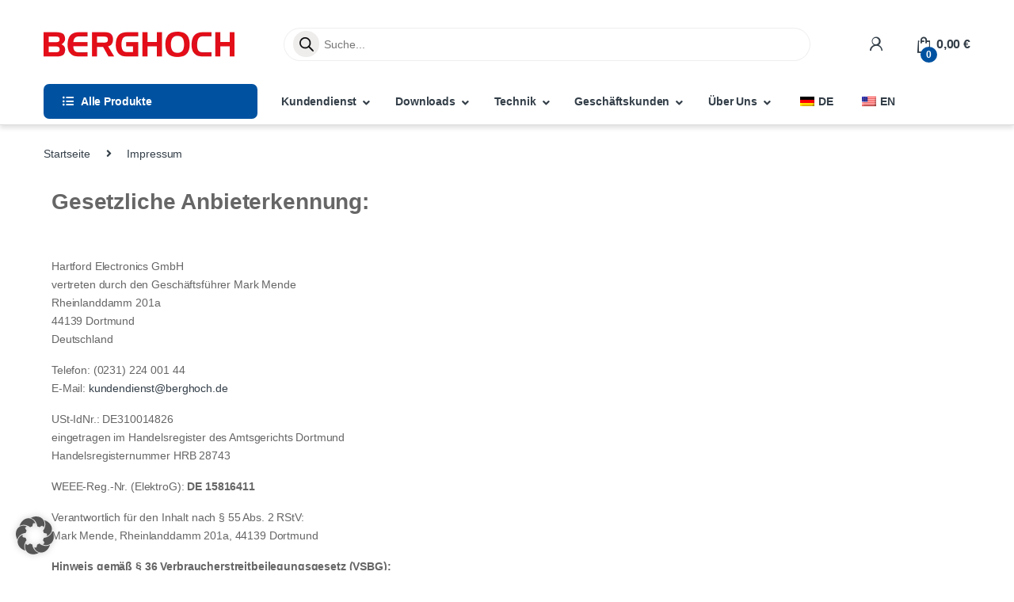

--- FILE ---
content_type: text/html; charset=UTF-8
request_url: https://www.berghoch.de/impressum/
body_size: 59733
content:
<!DOCTYPE html>
<html lang="de" prefix="og: https://ogp.me/ns#">
<head>
<meta charset="UTF-8">
<meta name="viewport" content="width=device-width, initial-scale=1">
<link rel="profile" href="http://gmpg.org/xfn/11">
<link rel="pingback" href="https://www.berghoch.de/xmlrpc.php">


<!-- Google Tag Manager for WordPress by gtm4wp.com -->
<script data-cfasync="false" data-pagespeed-no-defer>
	var gtm4wp_datalayer_name = "dataLayer";
	var dataLayer = dataLayer || [];
	const gtm4wp_use_sku_instead = 0;
	const gtm4wp_currency = 'EUR';
	const gtm4wp_product_per_impression = 10;
	const gtm4wp_clear_ecommerce = false;
	const gtm4wp_datalayer_max_timeout = 2000;

	const gtm4wp_scrollerscript_debugmode         = false;
	const gtm4wp_scrollerscript_callbacktime      = 100;
	const gtm4wp_scrollerscript_readerlocation    = 150;
	const gtm4wp_scrollerscript_contentelementid  = "content";
	const gtm4wp_scrollerscript_scannertime       = 60;
</script>
<!-- End Google Tag Manager for WordPress by gtm4wp.com -->
<!-- Suchmaschinen-Optimierung durch Rank Math PRO - https://rankmath.com/ -->
<title>Impressum - Berghoch</title>
<link data-rocket-prefetch href="https://service.berghoch.de" rel="dns-prefetch">
<link data-rocket-prefetch href="https://cdn.jsdelivr.net" rel="dns-prefetch">
<link crossorigin data-rocket-preload as="font" href="https://www.berghoch.de/wp-content/plugins/elementor/assets/lib/font-awesome/webfonts/fa-solid-900.woff2" rel="preload">
<link crossorigin data-rocket-preload as="font" href="https://www.berghoch.de/wp-content/themes/electro/assets/fonts/font-electro.woff" rel="preload"><link rel="preload" data-rocket-preload as="image" href="https://www.berghoch.de/wp-content/uploads/2018/12/berghoch.png.webp" fetchpriority="high">
<meta name="description" content="Hartford Electronics GmbHvertreten durch den Geschäftsführer Mark MendeRheinlanddamm 201a44139 DortmundDeutschland"/>
<meta name="robots" content="follow, index, max-snippet:-1, max-video-preview:-1, max-image-preview:large"/>
<link rel="canonical" href="https://www.berghoch.de/impressum/" />
<meta property="og:locale" content="de_DE" />
<meta property="og:type" content="article" />
<meta property="og:title" content="Impressum - Berghoch" />
<meta property="og:description" content="Hartford Electronics GmbHvertreten durch den Geschäftsführer Mark MendeRheinlanddamm 201a44139 DortmundDeutschland" />
<meta property="og:url" content="https://www.berghoch.de/impressum/" />
<meta property="og:site_name" content="BERGHOCH" />
<meta property="og:updated_time" content="2025-08-26T21:51:31+02:00" />
<meta name="twitter:card" content="summary_large_image" />
<meta name="twitter:title" content="Impressum - Berghoch" />
<meta name="twitter:description" content="Hartford Electronics GmbHvertreten durch den Geschäftsführer Mark MendeRheinlanddamm 201a44139 DortmundDeutschland" />
<meta name="twitter:label1" content="Lesedauer" />
<meta name="twitter:data1" content="Weniger als eine Minute" />
<script type="application/ld+json" class="rank-math-schema-pro">{"@context":"https://schema.org","@graph":[{"@type":"Organization","@id":"https://www.berghoch.de/#organization","name":"BERGHOCH","url":"https://www.berghoch.de","logo":{"@type":"ImageObject","@id":"https://www.berghoch.de/#logo","url":"https://www.berghoch.de/wp-content/uploads/2025/08/berghoch_logo_transp.png","contentUrl":"https://www.berghoch.de/wp-content/uploads/2025/08/berghoch_logo_transp.png","caption":"BERGHOCH","inLanguage":"de","width":"1843","height":"1843"},"description":"BERGHOCH ist Hersteller f\u00fcr Video\u00fcberwachung und Alarmanlagen aus Dortmund"},{"@type":"WebSite","@id":"https://www.berghoch.de/#website","url":"https://www.berghoch.de","name":"BERGHOCH","publisher":{"@id":"https://www.berghoch.de/#organization"},"inLanguage":"de"},{"@type":"BreadcrumbList","@id":"https://www.berghoch.de/impressum/#breadcrumb","itemListElement":[{"@type":"ListItem","position":"1","item":{"@id":"https://www.berghoch.de","name":"Startseite"}},{"@type":"ListItem","position":"2","item":{"@id":"https://www.berghoch.de/impressum/","name":"Impressum"}}]},{"@type":"ContactPage","@id":"https://www.berghoch.de/impressum/#webpage","url":"https://www.berghoch.de/impressum/","name":"Impressum - Berghoch","datePublished":"2018-12-03T11:12:57+01:00","dateModified":"2025-08-26T21:51:31+02:00","isPartOf":{"@id":"https://www.berghoch.de/#website"},"inLanguage":"de","breadcrumb":{"@id":"https://www.berghoch.de/impressum/#breadcrumb"}}]}</script>
<!-- /Rank Math WordPress SEO Plugin -->

<link data-borlabs-cookie-style-blocker-id="google-fonts" rel='dns-prefetch' data-borlabs-cookie-style-blocker-href='//fonts.googleapis.com' />
<link data-borlabs-cookie-style-blocker-id="google-fonts" data-borlabs-cookie-style-blocker-href='https://fonts.gstatic.com' crossorigin rel='preconnect' />
<link rel="alternate" type="application/rss+xml" title="Berghoch &raquo; Feed" href="https://www.berghoch.de/feed/" />
<link rel="alternate" type="application/rss+xml" title="Berghoch &raquo; Kommentar-Feed" href="https://www.berghoch.de/comments/feed/" />

<!-- Google Tag Manager for WordPress by gtm4wp.com -->
<!-- GTM Container placement set to off -->
<script data-cfasync="false" data-pagespeed-no-defer>
	var dataLayer_content = {"pagePostType":"page","pagePostType2":"single-page","pagePostAuthor":"Mark Mende"};
	dataLayer.push( dataLayer_content );
</script>
<script data-cfasync="false" data-pagespeed-no-defer>
	console.warn && console.warn("[GTM4WP] Google Tag Manager container code placement set to OFF !!!");
	console.warn && console.warn("[GTM4WP] Data layer codes are active but GTM container must be loaded using custom coding !!!");
</script>
<!-- End Google Tag Manager for WordPress by gtm4wp.com --><link rel="alternate" title="oEmbed (JSON)" type="application/json+oembed" href="https://www.berghoch.de/wp-json/oembed/1.0/embed?url=https%3A%2F%2Fwww.berghoch.de%2Fimpressum%2F" />
<link rel="alternate" title="oEmbed (XML)" type="text/xml+oembed" href="https://www.berghoch.de/wp-json/oembed/1.0/embed?url=https%3A%2F%2Fwww.berghoch.de%2Fimpressum%2F&#038;format=xml" />
<style id='wp-img-auto-sizes-contain-inline-css' type='text/css'>
img:is([sizes=auto i],[sizes^="auto," i]){contain-intrinsic-size:3000px 1500px}
/*# sourceURL=wp-img-auto-sizes-contain-inline-css */
</style>
<style id='wp-emoji-styles-inline-css' type='text/css'>

	img.wp-smiley, img.emoji {
		display: inline !important;
		border: none !important;
		box-shadow: none !important;
		height: 1em !important;
		width: 1em !important;
		margin: 0 0.07em !important;
		vertical-align: -0.1em !important;
		background: none !important;
		padding: 0 !important;
	}
/*# sourceURL=wp-emoji-styles-inline-css */
</style>
<style id='classic-theme-styles-inline-css' type='text/css'>
/*! This file is auto-generated */
.wp-block-button__link{color:#fff;background-color:#32373c;border-radius:9999px;box-shadow:none;text-decoration:none;padding:calc(.667em + 2px) calc(1.333em + 2px);font-size:1.125em}.wp-block-file__button{background:#32373c;color:#fff;text-decoration:none}
/*# sourceURL=/wp-includes/css/classic-themes.min.css */
</style>
<style id='provenexpert-awards-style-inline-css' type='text/css'>
.provenexpert-error p,.provenexpert-hint p{background-color:#ffa800;border:1px solid #ffa800;border-radius:4px;color:#fff;display:inline-block;margin-right:8px;padding:4px 12px}.provenexpert-error .dashicons,.provenexpert-hint .dashicons{vertical-align:middle}

/*# sourceURL=https://www.berghoch.de/wp-content/plugins/provenexpert/blocks/awards/build/style-index.css */
</style>
<style id='global-styles-inline-css' type='text/css'>
:root{--wp--preset--aspect-ratio--square: 1;--wp--preset--aspect-ratio--4-3: 4/3;--wp--preset--aspect-ratio--3-4: 3/4;--wp--preset--aspect-ratio--3-2: 3/2;--wp--preset--aspect-ratio--2-3: 2/3;--wp--preset--aspect-ratio--16-9: 16/9;--wp--preset--aspect-ratio--9-16: 9/16;--wp--preset--color--black: #000000;--wp--preset--color--cyan-bluish-gray: #abb8c3;--wp--preset--color--white: #ffffff;--wp--preset--color--pale-pink: #f78da7;--wp--preset--color--vivid-red: #cf2e2e;--wp--preset--color--luminous-vivid-orange: #ff6900;--wp--preset--color--luminous-vivid-amber: #fcb900;--wp--preset--color--light-green-cyan: #7bdcb5;--wp--preset--color--vivid-green-cyan: #00d084;--wp--preset--color--pale-cyan-blue: #8ed1fc;--wp--preset--color--vivid-cyan-blue: #0693e3;--wp--preset--color--vivid-purple: #9b51e0;--wp--preset--gradient--vivid-cyan-blue-to-vivid-purple: linear-gradient(135deg,rgb(6,147,227) 0%,rgb(155,81,224) 100%);--wp--preset--gradient--light-green-cyan-to-vivid-green-cyan: linear-gradient(135deg,rgb(122,220,180) 0%,rgb(0,208,130) 100%);--wp--preset--gradient--luminous-vivid-amber-to-luminous-vivid-orange: linear-gradient(135deg,rgb(252,185,0) 0%,rgb(255,105,0) 100%);--wp--preset--gradient--luminous-vivid-orange-to-vivid-red: linear-gradient(135deg,rgb(255,105,0) 0%,rgb(207,46,46) 100%);--wp--preset--gradient--very-light-gray-to-cyan-bluish-gray: linear-gradient(135deg,rgb(238,238,238) 0%,rgb(169,184,195) 100%);--wp--preset--gradient--cool-to-warm-spectrum: linear-gradient(135deg,rgb(74,234,220) 0%,rgb(151,120,209) 20%,rgb(207,42,186) 40%,rgb(238,44,130) 60%,rgb(251,105,98) 80%,rgb(254,248,76) 100%);--wp--preset--gradient--blush-light-purple: linear-gradient(135deg,rgb(255,206,236) 0%,rgb(152,150,240) 100%);--wp--preset--gradient--blush-bordeaux: linear-gradient(135deg,rgb(254,205,165) 0%,rgb(254,45,45) 50%,rgb(107,0,62) 100%);--wp--preset--gradient--luminous-dusk: linear-gradient(135deg,rgb(255,203,112) 0%,rgb(199,81,192) 50%,rgb(65,88,208) 100%);--wp--preset--gradient--pale-ocean: linear-gradient(135deg,rgb(255,245,203) 0%,rgb(182,227,212) 50%,rgb(51,167,181) 100%);--wp--preset--gradient--electric-grass: linear-gradient(135deg,rgb(202,248,128) 0%,rgb(113,206,126) 100%);--wp--preset--gradient--midnight: linear-gradient(135deg,rgb(2,3,129) 0%,rgb(40,116,252) 100%);--wp--preset--font-size--small: 13px;--wp--preset--font-size--medium: 20px;--wp--preset--font-size--large: 36px;--wp--preset--font-size--x-large: 42px;--wp--preset--spacing--20: 0.44rem;--wp--preset--spacing--30: 0.67rem;--wp--preset--spacing--40: 1rem;--wp--preset--spacing--50: 1.5rem;--wp--preset--spacing--60: 2.25rem;--wp--preset--spacing--70: 3.38rem;--wp--preset--spacing--80: 5.06rem;--wp--preset--shadow--natural: 6px 6px 9px rgba(0, 0, 0, 0.2);--wp--preset--shadow--deep: 12px 12px 50px rgba(0, 0, 0, 0.4);--wp--preset--shadow--sharp: 6px 6px 0px rgba(0, 0, 0, 0.2);--wp--preset--shadow--outlined: 6px 6px 0px -3px rgb(255, 255, 255), 6px 6px rgb(0, 0, 0);--wp--preset--shadow--crisp: 6px 6px 0px rgb(0, 0, 0);}:where(.is-layout-flex){gap: 0.5em;}:where(.is-layout-grid){gap: 0.5em;}body .is-layout-flex{display: flex;}.is-layout-flex{flex-wrap: wrap;align-items: center;}.is-layout-flex > :is(*, div){margin: 0;}body .is-layout-grid{display: grid;}.is-layout-grid > :is(*, div){margin: 0;}:where(.wp-block-columns.is-layout-flex){gap: 2em;}:where(.wp-block-columns.is-layout-grid){gap: 2em;}:where(.wp-block-post-template.is-layout-flex){gap: 1.25em;}:where(.wp-block-post-template.is-layout-grid){gap: 1.25em;}.has-black-color{color: var(--wp--preset--color--black) !important;}.has-cyan-bluish-gray-color{color: var(--wp--preset--color--cyan-bluish-gray) !important;}.has-white-color{color: var(--wp--preset--color--white) !important;}.has-pale-pink-color{color: var(--wp--preset--color--pale-pink) !important;}.has-vivid-red-color{color: var(--wp--preset--color--vivid-red) !important;}.has-luminous-vivid-orange-color{color: var(--wp--preset--color--luminous-vivid-orange) !important;}.has-luminous-vivid-amber-color{color: var(--wp--preset--color--luminous-vivid-amber) !important;}.has-light-green-cyan-color{color: var(--wp--preset--color--light-green-cyan) !important;}.has-vivid-green-cyan-color{color: var(--wp--preset--color--vivid-green-cyan) !important;}.has-pale-cyan-blue-color{color: var(--wp--preset--color--pale-cyan-blue) !important;}.has-vivid-cyan-blue-color{color: var(--wp--preset--color--vivid-cyan-blue) !important;}.has-vivid-purple-color{color: var(--wp--preset--color--vivid-purple) !important;}.has-black-background-color{background-color: var(--wp--preset--color--black) !important;}.has-cyan-bluish-gray-background-color{background-color: var(--wp--preset--color--cyan-bluish-gray) !important;}.has-white-background-color{background-color: var(--wp--preset--color--white) !important;}.has-pale-pink-background-color{background-color: var(--wp--preset--color--pale-pink) !important;}.has-vivid-red-background-color{background-color: var(--wp--preset--color--vivid-red) !important;}.has-luminous-vivid-orange-background-color{background-color: var(--wp--preset--color--luminous-vivid-orange) !important;}.has-luminous-vivid-amber-background-color{background-color: var(--wp--preset--color--luminous-vivid-amber) !important;}.has-light-green-cyan-background-color{background-color: var(--wp--preset--color--light-green-cyan) !important;}.has-vivid-green-cyan-background-color{background-color: var(--wp--preset--color--vivid-green-cyan) !important;}.has-pale-cyan-blue-background-color{background-color: var(--wp--preset--color--pale-cyan-blue) !important;}.has-vivid-cyan-blue-background-color{background-color: var(--wp--preset--color--vivid-cyan-blue) !important;}.has-vivid-purple-background-color{background-color: var(--wp--preset--color--vivid-purple) !important;}.has-black-border-color{border-color: var(--wp--preset--color--black) !important;}.has-cyan-bluish-gray-border-color{border-color: var(--wp--preset--color--cyan-bluish-gray) !important;}.has-white-border-color{border-color: var(--wp--preset--color--white) !important;}.has-pale-pink-border-color{border-color: var(--wp--preset--color--pale-pink) !important;}.has-vivid-red-border-color{border-color: var(--wp--preset--color--vivid-red) !important;}.has-luminous-vivid-orange-border-color{border-color: var(--wp--preset--color--luminous-vivid-orange) !important;}.has-luminous-vivid-amber-border-color{border-color: var(--wp--preset--color--luminous-vivid-amber) !important;}.has-light-green-cyan-border-color{border-color: var(--wp--preset--color--light-green-cyan) !important;}.has-vivid-green-cyan-border-color{border-color: var(--wp--preset--color--vivid-green-cyan) !important;}.has-pale-cyan-blue-border-color{border-color: var(--wp--preset--color--pale-cyan-blue) !important;}.has-vivid-cyan-blue-border-color{border-color: var(--wp--preset--color--vivid-cyan-blue) !important;}.has-vivid-purple-border-color{border-color: var(--wp--preset--color--vivid-purple) !important;}.has-vivid-cyan-blue-to-vivid-purple-gradient-background{background: var(--wp--preset--gradient--vivid-cyan-blue-to-vivid-purple) !important;}.has-light-green-cyan-to-vivid-green-cyan-gradient-background{background: var(--wp--preset--gradient--light-green-cyan-to-vivid-green-cyan) !important;}.has-luminous-vivid-amber-to-luminous-vivid-orange-gradient-background{background: var(--wp--preset--gradient--luminous-vivid-amber-to-luminous-vivid-orange) !important;}.has-luminous-vivid-orange-to-vivid-red-gradient-background{background: var(--wp--preset--gradient--luminous-vivid-orange-to-vivid-red) !important;}.has-very-light-gray-to-cyan-bluish-gray-gradient-background{background: var(--wp--preset--gradient--very-light-gray-to-cyan-bluish-gray) !important;}.has-cool-to-warm-spectrum-gradient-background{background: var(--wp--preset--gradient--cool-to-warm-spectrum) !important;}.has-blush-light-purple-gradient-background{background: var(--wp--preset--gradient--blush-light-purple) !important;}.has-blush-bordeaux-gradient-background{background: var(--wp--preset--gradient--blush-bordeaux) !important;}.has-luminous-dusk-gradient-background{background: var(--wp--preset--gradient--luminous-dusk) !important;}.has-pale-ocean-gradient-background{background: var(--wp--preset--gradient--pale-ocean) !important;}.has-electric-grass-gradient-background{background: var(--wp--preset--gradient--electric-grass) !important;}.has-midnight-gradient-background{background: var(--wp--preset--gradient--midnight) !important;}.has-small-font-size{font-size: var(--wp--preset--font-size--small) !important;}.has-medium-font-size{font-size: var(--wp--preset--font-size--medium) !important;}.has-large-font-size{font-size: var(--wp--preset--font-size--large) !important;}.has-x-large-font-size{font-size: var(--wp--preset--font-size--x-large) !important;}
:where(.wp-block-post-template.is-layout-flex){gap: 1.25em;}:where(.wp-block-post-template.is-layout-grid){gap: 1.25em;}
:where(.wp-block-term-template.is-layout-flex){gap: 1.25em;}:where(.wp-block-term-template.is-layout-grid){gap: 1.25em;}
:where(.wp-block-columns.is-layout-flex){gap: 2em;}:where(.wp-block-columns.is-layout-grid){gap: 2em;}
:root :where(.wp-block-pullquote){font-size: 1.5em;line-height: 1.6;}
/*# sourceURL=global-styles-inline-css */
</style>
<link rel='stylesheet' id='prettyphotocss-css' href='https://www.berghoch.de/wp-content/cache/background-css/1/www.berghoch.de/wp-content/plugins/webrotate-360-product-viewer/prettyphoto/css/prettyphoto.css?ver=3.1.5&wpr_t=1769481946' type='text/css' media='all' />
<link rel='stylesheet' id='wr360overrides-css' href='https://www.berghoch.de/wp-content/plugins/webrotate-360-product-viewer/public/woo-overrides.css?ver=3.1.5' type='text/css' media='all' />
<link rel='stylesheet' id='wr360style-css' href='https://www.berghoch.de/wp-content/cache/background-css/1/www.berghoch.de/wp-content/plugins/webrotate-360-product-viewer/imagerotator/html/css/retina.css?ver=3.1.5&wpr_t=1769481946' type='text/css' media='all' />
<style id='woocommerce-inline-inline-css' type='text/css'>
.woocommerce form .form-row .required { visibility: visible; }
/*# sourceURL=woocommerce-inline-inline-css */
</style>
<link rel='stylesheet' id='trp-language-switcher-style-css' href='https://www.berghoch.de/wp-content/cache/background-css/1/www.berghoch.de/wp-content/plugins/translatepress-multilingual/assets/css/trp-language-switcher.css?ver=3.0.7&wpr_t=1769481946' type='text/css' media='all' />
<link rel='stylesheet' id='site-reviews-css' href='https://www.berghoch.de/wp-content/plugins/site-reviews/assets/styles/default.css?ver=7.2.13' type='text/css' media='all' />
<style id='site-reviews-inline-css' type='text/css'>
:root{--glsr-star-empty:url(https://www.berghoch.de/wp-content/plugins/site-reviews/assets/images/stars/default/star-empty.svg);--glsr-star-error:url(https://www.berghoch.de/wp-content/plugins/site-reviews/assets/images/stars/default/star-error.svg);--glsr-star-full:url(https://www.berghoch.de/wp-content/plugins/site-reviews/assets/images/stars/default/star-full.svg);--glsr-star-half:url(https://www.berghoch.de/wp-content/plugins/site-reviews/assets/images/stars/default/star-half.svg)}

/*# sourceURL=site-reviews-inline-css */
</style>
<link rel='stylesheet' id='site-reviews-images-css' href='https://www.berghoch.de/wp-content/plugins/site-reviews-images/assets/site-reviews-images.css?ver=4.1.2' type='text/css' media='all' />
<link rel='stylesheet' id='dgwt-wcas-style-css' href='https://www.berghoch.de/wp-content/cache/background-css/1/www.berghoch.de/wp-content/plugins/ajax-search-for-woocommerce/assets/css/style.min.css?ver=1.32.2&wpr_t=1769481946' type='text/css' media='all' />
<link data-borlabs-cookie-style-blocker-id="google-fonts" rel='stylesheet' id='electro-fonts-css' data-borlabs-cookie-style-blocker-href='https://fonts.googleapis.com/css2?family=Inter:wght@300;400;600;700&#038;display=swap' type='text/css' media='all' />
<link rel='stylesheet' id='font-electro-css' href='https://www.berghoch.de/wp-content/themes/electro/assets/css/font-electro.css?ver=3.3.13' type='text/css' media='all' />
<link rel='stylesheet' id='fontawesome-css' href='https://www.berghoch.de/wp-content/themes/electro/assets/vendor/fontawesome/css/all.min.css?ver=3.3.13' type='text/css' media='all' />
<link rel='stylesheet' id='animate-css-css' href='https://www.berghoch.de/wp-content/themes/electro/assets/vendor/animate.css/animate.min.css?ver=3.3.13' type='text/css' media='all' />
<link rel='stylesheet' id='electro-style-css' href='https://www.berghoch.de/wp-content/cache/background-css/1/www.berghoch.de/wp-content/themes/electro/style.min.css?ver=3.3.13&wpr_t=1769481946' type='text/css' media='all' />
<link rel='stylesheet' id='electro-child-style-css' href='https://www.berghoch.de/wp-content/cache/background-css/1/www.berghoch.de/wp-content/themes/electro-child/style.css?ver=3.3.13&wpr_t=1769481946' type='text/css' media='all' />
<link rel='stylesheet' id='elementor-frontend-css' href='https://www.berghoch.de/wp-content/plugins/elementor/assets/css/frontend.min.css?ver=3.34.2' type='text/css' media='all' />
<style id='elementor-frontend-inline-css' type='text/css'>

				.elementor-widget-woocommerce-checkout-page .woocommerce table.woocommerce-checkout-review-order-table {
				    margin: var(--sections-margin, 24px 0 24px 0);
				    padding: var(--sections-padding, 16px 16px);
				}
				.elementor-widget-woocommerce-checkout-page .woocommerce table.woocommerce-checkout-review-order-table .cart_item td.product-name {
				    padding-right: 20px;
				}
				.elementor-widget-woocommerce-checkout-page .woocommerce .woocommerce-checkout #payment {
					border: none;
					padding: 0;
				}
				.elementor-widget-woocommerce-checkout-page .woocommerce .e-checkout__order_review-2 {
					background: var(--sections-background-color, #ffffff);
				    border-radius: var(--sections-border-radius, 3px);
				    padding: var(--sections-padding, 16px 30px);
				    margin: var(--sections-margin, 0 0 24px 0);
				    border-style: var(--sections-border-type, solid);
				    border-color: var(--sections-border-color, #D5D8DC);
				    border-width: 1px;
				    display: block;
				}
				.elementor-widget-woocommerce-checkout-page .woocommerce-checkout .place-order {
					display: -webkit-box;
					display: -ms-flexbox;
					display: flex;
					-webkit-box-orient: vertical;
					-webkit-box-direction: normal;
					-ms-flex-direction: column;
					flex-direction: column;
					-ms-flex-wrap: wrap;
					flex-wrap: wrap;
					padding: 0;
					margin-bottom: 0;
					margin-top: 1em;
					-webkit-box-align: var(--place-order-title-alignment, stretch);
					-ms-flex-align: var(--place-order-title-alignment, stretch);
					align-items: var(--place-order-title-alignment, stretch); 
				}
				.elementor-widget-woocommerce-checkout-page .woocommerce-checkout #place_order {
					background-color: #5bc0de;
					width: var(--purchase-button-width, auto);
					float: none;
					color: var(--purchase-button-normal-text-color, #ffffff);
					min-height: auto;
					padding: var(--purchase-button-padding, 1em 1em);
					border-radius: var(--purchase-button-border-radius, 3px); 
		        }
		        .elementor-widget-woocommerce-checkout-page .woocommerce-checkout #place_order:hover {
					background-color: #5bc0de;
					color: var(--purchase-button-hover-text-color, #ffffff);
					border-color: var(--purchase-button-hover-border-color, #5bc0de);
					-webkit-transition-duration: var(--purchase-button-hover-transition-duration, 0.3s);
					-o-transition-duration: var(--purchase-button-hover-transition-duration, 0.3s);
					transition-duration: var(--purchase-button-hover-transition-duration, 0.3s); 
                }
			
/*# sourceURL=elementor-frontend-inline-css */
</style>
<link rel='stylesheet' id='elementor-post-13625-css' href='https://www.berghoch.de/wp-content/uploads/elementor/css/post-13625.css?ver=1769158507' type='text/css' media='all' />
<link rel='stylesheet' id='font-awesome-5-all-css' href='https://www.berghoch.de/wp-content/plugins/elementor/assets/lib/font-awesome/css/all.min.css?ver=1.6.18' type='text/css' media='all' />
<link rel='stylesheet' id='font-awesome-4-shim-css' href='https://www.berghoch.de/wp-content/plugins/elementor/assets/lib/font-awesome/css/v4-shims.min.css?ver=3.34.2' type='text/css' media='all' />
<link rel='stylesheet' id='elementor-post-1487-css' href='https://www.berghoch.de/wp-content/uploads/elementor/css/post-1487.css?ver=1769159439' type='text/css' media='all' />
<link rel='stylesheet' id='borlabs-cookie-custom-css' href='https://www.berghoch.de/wp-content/cache/borlabs-cookie/1/borlabs-cookie-1-de.css?ver=3.3.23-105' type='text/css' media='all' />
<link rel='stylesheet' id='wc-pb-checkout-blocks-css' href='https://www.berghoch.de/wp-content/plugins/woocommerce-product-bundles/assets/css/frontend/checkout-blocks.css?ver=8.5.5' type='text/css' media='all' />
<link rel='stylesheet' id='woocommerce-gzd-layout-css' href='https://www.berghoch.de/wp-content/plugins/woocommerce-germanized/build/static/layout-styles.css?ver=3.20.5' type='text/css' media='all' />
<style id='woocommerce-gzd-layout-inline-css' type='text/css'>
.woocommerce-checkout .shop_table { background-color: #eeeeee; } .product p.deposit-packaging-type { font-size: 1.25em !important; } p.woocommerce-shipping-destination { display: none; }
                .wc-gzd-nutri-score-value-a {
                    background: var(--wpr-bg-1722d444-356a-41a0-8e16-76f037df7928) no-repeat;
                }
                .wc-gzd-nutri-score-value-b {
                    background: var(--wpr-bg-f630f7d8-52d8-4d8f-92f2-c11428e7c58a) no-repeat;
                }
                .wc-gzd-nutri-score-value-c {
                    background: var(--wpr-bg-cf3703bd-5fb5-40a9-84ad-7e5c2e314360) no-repeat;
                }
                .wc-gzd-nutri-score-value-d {
                    background: var(--wpr-bg-f8390953-f5ff-4c24-aeba-0272ba27afdf) no-repeat;
                }
                .wc-gzd-nutri-score-value-e {
                    background: var(--wpr-bg-7222ff73-f053-4a40-b165-663e769862ca) no-repeat;
                }
            
/*# sourceURL=woocommerce-gzd-layout-inline-css */
</style>
<link rel='stylesheet' id='electro-custom-color-css' href='https://www.berghoch.de/wp-content/themes/electro-child/custom-color.css?ver=6.9' type='text/css' media='all' />
<link rel='stylesheet' id='wc-bundle-style-css' href='https://www.berghoch.de/wp-content/plugins/woocommerce-product-bundles/assets/css/frontend/woocommerce.css?ver=8.5.5' type='text/css' media='all' />
<link rel='stylesheet' id='eael-general-css' href='https://www.berghoch.de/wp-content/plugins/essential-addons-for-elementor-lite/assets/front-end/css/view/general.min.css?ver=6.5.8' type='text/css' media='all' />
<style id='rocket-lazyload-inline-css' type='text/css'>
.rll-youtube-player{position:relative;padding-bottom:56.23%;height:0;overflow:hidden;max-width:100%;}.rll-youtube-player:focus-within{outline: 2px solid currentColor;outline-offset: 5px;}.rll-youtube-player iframe{position:absolute;top:0;left:0;width:100%;height:100%;z-index:100;background:0 0}.rll-youtube-player img{bottom:0;display:block;left:0;margin:auto;max-width:100%;width:100%;position:absolute;right:0;top:0;border:none;height:auto;-webkit-transition:.4s all;-moz-transition:.4s all;transition:.4s all}.rll-youtube-player img:hover{-webkit-filter:brightness(75%)}.rll-youtube-player .play{height:100%;width:100%;left:0;top:0;position:absolute;background:var(--wpr-bg-bcc9ab18-a09b-4d17-9254-f9224e62881f) no-repeat center;background-color: transparent !important;cursor:pointer;border:none;}
/*# sourceURL=rocket-lazyload-inline-css */
</style>
<script type="text/javascript" src="https://www.berghoch.de/wp-includes/js/jquery/jquery.min.js?ver=3.7.1" id="jquery-core-js"></script>
<script type="text/javascript" src="https://www.berghoch.de/wp-includes/js/jquery/jquery-migrate.min.js?ver=3.4.1" id="jquery-migrate-js"></script>
<script type="text/javascript" src="//www.berghoch.de/wp-content/plugins/revslider/sr6/assets/js/rbtools.min.js?ver=6.7.40" async id="tp-tools-js"></script>
<script type="text/javascript" src="//www.berghoch.de/wp-content/plugins/revslider/sr6/assets/js/rs6.min.js?ver=6.7.40" async id="revmin-js"></script>
<script type="text/javascript" src="https://www.berghoch.de/wp-content/plugins/webrotate-360-product-viewer/prettyphoto/js/jquery.prettyPhoto.js?ver=3.1.5" id="prettyphotojs-js"></script>
<script type="text/javascript" src="https://www.berghoch.de/wp-content/plugins/webrotate-360-product-viewer/public/webrotate360.js?ver=3.1.5" id="wr360wpscript-js"></script>
<script type="text/javascript" src="https://www.berghoch.de/wp-content/plugins/webrotate-360-product-viewer/imagerotator/html/js/imagerotator.js?ver=3.1.5" id="wr360script-js"></script>
<script type="text/javascript" src="https://www.berghoch.de/wp-content/plugins/woocommerce/assets/js/jquery-blockui/jquery.blockUI.min.js?ver=2.7.0-wc.10.4.3" id="wc-jquery-blockui-js" defer="defer" data-wp-strategy="defer"></script>
<script type="text/javascript" id="wc-add-to-cart-js-extra">
/* <![CDATA[ */
var wc_add_to_cart_params = {"ajax_url":"/wp-admin/admin-ajax.php","wc_ajax_url":"/?wc-ajax=%%endpoint%%","i18n_view_cart":"Warenkorb anzeigen","cart_url":"https://www.berghoch.de/warenkorb/","is_cart":"","cart_redirect_after_add":"no"};
//# sourceURL=wc-add-to-cart-js-extra
/* ]]> */
</script>
<script type="text/javascript" src="https://www.berghoch.de/wp-content/plugins/woocommerce/assets/js/frontend/add-to-cart.min.js?ver=10.4.3" id="wc-add-to-cart-js" defer="defer" data-wp-strategy="defer"></script>
<script type="text/javascript" src="https://www.berghoch.de/wp-content/plugins/woocommerce/assets/js/js-cookie/js.cookie.min.js?ver=2.1.4-wc.10.4.3" id="wc-js-cookie-js" defer="defer" data-wp-strategy="defer"></script>
<script type="text/javascript" id="woocommerce-js-extra">
/* <![CDATA[ */
var woocommerce_params = {"ajax_url":"/wp-admin/admin-ajax.php","wc_ajax_url":"/?wc-ajax=%%endpoint%%","i18n_password_show":"Passwort anzeigen","i18n_password_hide":"Passwort verbergen"};
//# sourceURL=woocommerce-js-extra
/* ]]> */
</script>
<script type="text/javascript" src="https://www.berghoch.de/wp-content/plugins/woocommerce/assets/js/frontend/woocommerce.min.js?ver=10.4.3" id="woocommerce-js" defer="defer" data-wp-strategy="defer"></script>
<script type="text/javascript" src="https://www.berghoch.de/wp-content/plugins/translatepress-multilingual/assets/js/trp-frontend-compatibility.js?ver=3.0.7" id="trp-frontend-compatibility-js"></script>
<script type="text/javascript" src="https://www.berghoch.de/wp-content/plugins/duracelltomi-google-tag-manager/dist/js/analytics-talk-content-tracking.js?ver=1.22.3" id="gtm4wp-scroll-tracking-js"></script>
<script type="text/javascript" id="wc-cart-fragments-js-extra">
/* <![CDATA[ */
var wc_cart_fragments_params = {"ajax_url":"/wp-admin/admin-ajax.php","wc_ajax_url":"/?wc-ajax=%%endpoint%%","cart_hash_key":"wc_cart_hash_d6e3d89720cd50f7cc8f5e59e07f8928","fragment_name":"wc_fragments_d6e3d89720cd50f7cc8f5e59e07f8928","request_timeout":"5000"};
//# sourceURL=wc-cart-fragments-js-extra
/* ]]> */
</script>
<script type="text/javascript" src="https://www.berghoch.de/wp-content/plugins/woocommerce/assets/js/frontend/cart-fragments.min.js?ver=10.4.3" id="wc-cart-fragments-js" defer="defer" data-wp-strategy="defer"></script>
<script type="text/javascript" src="https://www.berghoch.de/wp-content/plugins/elementor/assets/lib/font-awesome/js/v4-shims.min.js?ver=3.34.2" id="font-awesome-4-shim-js"></script>
<script data-no-optimize="1" data-no-minify="1" data-cfasync="false" nowprocket type="text/javascript" src="https://www.berghoch.de/wp-content/cache/borlabs-cookie/1/borlabs-cookie-config-de.json.js?ver=3.3.23-157" id="borlabs-cookie-config-js"></script>
<script data-no-optimize="1" data-no-minify="1" data-cfasync="false" nowprocket type="text/javascript" src="https://www.berghoch.de/wp-content/plugins/borlabs-cookie/assets/javascript/borlabs-cookie-prioritize.min.js?ver=3.3.23" id="borlabs-cookie-prioritize-js"></script>
<script data-borlabs-cookie-script-blocker-ignore>
	document.addEventListener('borlabs-cookie-google-tag-manager-after-consents', function () {
        window.BorlabsCookie.Unblock.unblockScriptBlockerId('gtmfourwp-custom-events');
    });
</script><link rel="https://api.w.org/" href="https://www.berghoch.de/wp-json/" /><link rel="alternate" title="JSON" type="application/json" href="https://www.berghoch.de/wp-json/wp/v2/pages/1487" /><link rel="EditURI" type="application/rsd+xml" title="RSD" href="https://www.berghoch.de/xmlrpc.php?rsd" />
<meta name="generator" content="WordPress 6.9" />
<link rel='shortlink' href='https://www.berghoch.de/?p=1487' />
<meta name="generator" content="Redux 4.5.10" /><meta name="ti-site-data" content="[base64]" /><link rel="alternate" hreflang="de-DE" href="https://www.berghoch.de/impressum/"/>
<link rel="alternate" hreflang="en-US" href="https://www.berghoch.de/en/impressum/"/>
<link rel="alternate" hreflang="de" href="https://www.berghoch.de/impressum/"/>
<link rel="alternate" hreflang="en" href="https://www.berghoch.de/en/impressum/"/>
		<style>
			.dgwt-wcas-ico-magnifier,.dgwt-wcas-ico-magnifier-handler{max-width:20px}		</style>
			<noscript><style>.woocommerce-product-gallery{ opacity: 1 !important; }</style></noscript>
	<meta name="generator" content="Elementor 3.34.2; features: e_font_icon_svg, additional_custom_breakpoints; settings: css_print_method-external, google_font-enabled, font_display-block">
<script>
jQuery(document).ready(function() {
    var originalText = jQuery('.elementor-button--view-cart .elementor-button-text').text();
    var replacedText = originalText.replace('Warenkorb anzeigen', 'Warenkorb');
    jQuery('.elementor-button--view-cart .elementor-button-text').text(replacedText);
});
</script>
<script nowprocket data-no-optimize="1" data-no-minify="1" data-cfasync="false" data-borlabs-cookie-script-blocker-ignore>
    (function () {
        if ('0' === '1' && '1' === '1') {
            window['gtag_enable_tcf_support'] = true;
        }
        window.dataLayer = window.dataLayer || [];
        if (typeof window.gtag !== 'function') {
            window.gtag = function () {
                window.dataLayer.push(arguments);
            };
        }
        gtag('set', 'developer_id.dYjRjMm', true);
        if ('1' === '1') {
            let getCookieValue = function (name) {
                return document.cookie.match('(^|;)\\s*' + name + '\\s*=\\s*([^;]+)')?.pop() || '';
            };
            const gtmRegionsData = '{{ google-tag-manager-cm-regional-defaults }}';
            let gtmRegions = [];
            if (gtmRegionsData !== '\{\{ google-tag-manager-cm-regional-defaults \}\}') {
                gtmRegions = JSON.parse(gtmRegionsData);
            }
            let defaultRegion = null;
            for (let gtmRegionIndex in gtmRegions) {
                let gtmRegion = gtmRegions[gtmRegionIndex];
                if (gtmRegion['google-tag-manager-cm-region'] === '') {
                    defaultRegion = gtmRegion;
                } else {
                    gtag('consent', 'default', {
                        'ad_storage': gtmRegion['google-tag-manager-cm-default-ad-storage'],
                        'ad_user_data': gtmRegion['google-tag-manager-cm-default-ad-user-data'],
                        'ad_personalization': gtmRegion['google-tag-manager-cm-default-ad-personalization'],
                        'analytics_storage': gtmRegion['google-tag-manager-cm-default-analytics-storage'],
                        'functionality_storage': gtmRegion['google-tag-manager-cm-default-functionality-storage'],
                        'personalization_storage': gtmRegion['google-tag-manager-cm-default-personalization-storage'],
                        'security_storage': gtmRegion['google-tag-manager-cm-default-security-storage'],
                        'region': gtmRegion['google-tag-manager-cm-region'].toUpperCase().split(','),
						'wait_for_update': 500,
                    });
                }
            }
            let cookieValue = getCookieValue('borlabs-cookie-gcs');
            let consentsFromCookie = {};
            if (cookieValue !== '') {
                consentsFromCookie = JSON.parse(decodeURIComponent(cookieValue));
            }
            let defaultValues = {
                'ad_storage': defaultRegion === null ? 'denied' : defaultRegion['google-tag-manager-cm-default-ad-storage'],
                'ad_user_data': defaultRegion === null ? 'denied' : defaultRegion['google-tag-manager-cm-default-ad-user-data'],
                'ad_personalization': defaultRegion === null ? 'denied' : defaultRegion['google-tag-manager-cm-default-ad-personalization'],
                'analytics_storage': defaultRegion === null ? 'denied' : defaultRegion['google-tag-manager-cm-default-analytics-storage'],
                'functionality_storage': defaultRegion === null ? 'denied' : defaultRegion['google-tag-manager-cm-default-functionality-storage'],
                'personalization_storage': defaultRegion === null ? 'denied' : defaultRegion['google-tag-manager-cm-default-personalization-storage'],
                'security_storage': defaultRegion === null ? 'denied' : defaultRegion['google-tag-manager-cm-default-security-storage'],
                'wait_for_update': 500,
            };
            gtag('consent', 'default', {...defaultValues, ...consentsFromCookie});
            gtag('set', 'ads_data_redaction', true);
        }

        if ('1' === '1') {
            let url = new URL(window.location.href);

            if ((url.searchParams.has('gtm_debug') && url.searchParams.get('gtm_debug') !== '') || document.cookie.indexOf('__TAG_ASSISTANT=') !== -1 || document.documentElement.hasAttribute('data-tag-assistant-present')) {
                /* GTM block start */
                (function(w,d,s,l,i){w[l]=w[l]||[];w[l].push({'gtm.start':
                        new Date().getTime(),event:'gtm.js'});var f=d.getElementsByTagName(s)[0],
                    j=d.createElement(s),dl=l!='dataLayer'?'&l='+l:'';j.async=true;j.src=
                    'https://www.googletagmanager.com/gtm.js?id='+i+dl;f.parentNode.insertBefore(j,f);
                })(window,document,'script','dataLayer','GTM-T3B7JJR');
                /* GTM block end */
            } else {
                /* GTM block start */
                (function(w,d,s,l,i){w[l]=w[l]||[];w[l].push({'gtm.start':
                        new Date().getTime(),event:'gtm.js'});var f=d.getElementsByTagName(s)[0],
                    j=d.createElement(s),dl=l!='dataLayer'?'&l='+l:'';j.async=true;j.src=
                    'https://www.berghoch.de/wp-content/uploads/borlabs-cookie/' + i + '.js?ver=g913w4cf';f.parentNode.insertBefore(j,f);
                })(window,document,'script','dataLayer','GTM-T3B7JJR');
                /* GTM block end */
            }
        }


        let borlabsCookieConsentChangeHandler = function () {
            window.dataLayer = window.dataLayer || [];
            if (typeof window.gtag !== 'function') {
                window.gtag = function() {
                    window.dataLayer.push(arguments);
                };
            }

            let consents = BorlabsCookie.Cookie.getPluginCookie().consents;

            if ('1' === '1') {
                let gtmConsents = {};
                let customConsents = {};

				let services = BorlabsCookie.Services._services;

				for (let service in services) {
					if (service !== 'borlabs-cookie') {
						customConsents['borlabs_cookie_' + service.replaceAll('-', '_')] = BorlabsCookie.Consents.hasConsent(service) ? 'granted' : 'denied';
					}
				}

                if ('0' === '1') {
                    gtmConsents = {
                        'analytics_storage': BorlabsCookie.Consents.hasConsentForServiceGroup('statistics') === true ? 'granted' : 'denied',
                        'functionality_storage': BorlabsCookie.Consents.hasConsentForServiceGroup('statistics') === true ? 'granted' : 'denied',
                        'personalization_storage': BorlabsCookie.Consents.hasConsentForServiceGroup('marketing') === true ? 'granted' : 'denied',
                        'security_storage': BorlabsCookie.Consents.hasConsentForServiceGroup('statistics') === true ? 'granted' : 'denied',
                    };
                } else {
                    gtmConsents = {
                        'ad_storage': BorlabsCookie.Consents.hasConsentForServiceGroup('marketing') === true ? 'granted' : 'denied',
                        'ad_user_data': BorlabsCookie.Consents.hasConsentForServiceGroup('marketing') === true ? 'granted' : 'denied',
                        'ad_personalization': BorlabsCookie.Consents.hasConsentForServiceGroup('marketing') === true ? 'granted' : 'denied',
                        'analytics_storage': BorlabsCookie.Consents.hasConsentForServiceGroup('statistics') === true ? 'granted' : 'denied',
                        'functionality_storage': BorlabsCookie.Consents.hasConsentForServiceGroup('statistics') === true ? 'granted' : 'denied',
                        'personalization_storage': BorlabsCookie.Consents.hasConsentForServiceGroup('marketing') === true ? 'granted' : 'denied',
                        'security_storage': BorlabsCookie.Consents.hasConsentForServiceGroup('statistics') === true ? 'granted' : 'denied',
                    };
                }
                BorlabsCookie.CookieLibrary.setCookie(
                    'borlabs-cookie-gcs',
                    JSON.stringify(gtmConsents),
                    BorlabsCookie.Settings.automaticCookieDomainAndPath.value ? '' : BorlabsCookie.Settings.cookieDomain.value,
                    BorlabsCookie.Settings.cookiePath.value,
                    BorlabsCookie.Cookie.getPluginCookie().expires,
                    BorlabsCookie.Settings.cookieSecure.value,
                    BorlabsCookie.Settings.cookieSameSite.value
                );
                gtag('consent', 'update', {...gtmConsents, ...customConsents});
            }


            for (let serviceGroup in consents) {
                for (let service of consents[serviceGroup]) {
                    if (!window.BorlabsCookieGtmPackageSentEvents.includes(service) && service !== 'borlabs-cookie') {
                        window.dataLayer.push({
                            event: 'borlabs-cookie-opt-in-' + service,
                        });
                        window.BorlabsCookieGtmPackageSentEvents.push(service);
                    }
                }
            }
            let afterConsentsEvent = document.createEvent('Event');
            afterConsentsEvent.initEvent('borlabs-cookie-google-tag-manager-after-consents', true, true);
            document.dispatchEvent(afterConsentsEvent);
        };
        window.BorlabsCookieGtmPackageSentEvents = [];
        document.addEventListener('borlabs-cookie-consent-saved', borlabsCookieConsentChangeHandler);
        document.addEventListener('borlabs-cookie-handle-unblock', borlabsCookieConsentChangeHandler);
    })();
</script>			<style>
				.e-con.e-parent:nth-of-type(n+4):not(.e-lazyloaded):not(.e-no-lazyload),
				.e-con.e-parent:nth-of-type(n+4):not(.e-lazyloaded):not(.e-no-lazyload) * {
					background-image: none !important;
				}
				@media screen and (max-height: 1024px) {
					.e-con.e-parent:nth-of-type(n+3):not(.e-lazyloaded):not(.e-no-lazyload),
					.e-con.e-parent:nth-of-type(n+3):not(.e-lazyloaded):not(.e-no-lazyload) * {
						background-image: none !important;
					}
				}
				@media screen and (max-height: 640px) {
					.e-con.e-parent:nth-of-type(n+2):not(.e-lazyloaded):not(.e-no-lazyload),
					.e-con.e-parent:nth-of-type(n+2):not(.e-lazyloaded):not(.e-no-lazyload) * {
						background-image: none !important;
					}
				}
			</style>
			<meta name="generator" content="Powered by Slider Revolution 6.7.40 - responsive, Mobile-Friendly Slider Plugin for WordPress with comfortable drag and drop interface." />
<link rel="icon" href="https://www.berghoch.de/wp-content/uploads/2025/01/android-chrome-512x512-1-100x100.png" sizes="32x32" />
<link rel="icon" href="https://www.berghoch.de/wp-content/uploads/2025/01/android-chrome-512x512-1-300x300.png" sizes="192x192" />
<link rel="apple-touch-icon" href="https://www.berghoch.de/wp-content/uploads/2025/01/android-chrome-512x512-1-300x300.png" />
<meta name="msapplication-TileImage" content="https://www.berghoch.de/wp-content/uploads/2025/01/android-chrome-512x512-1-300x300.png" />
<script>function setREVStartSize(e){
			//window.requestAnimationFrame(function() {
				window.RSIW = window.RSIW===undefined ? window.innerWidth : window.RSIW;
				window.RSIH = window.RSIH===undefined ? window.innerHeight : window.RSIH;
				try {
					var pw = document.getElementById(e.c).parentNode.offsetWidth,
						newh;
					pw = pw===0 || isNaN(pw) || (e.l=="fullwidth" || e.layout=="fullwidth") ? window.RSIW : pw;
					e.tabw = e.tabw===undefined ? 0 : parseInt(e.tabw);
					e.thumbw = e.thumbw===undefined ? 0 : parseInt(e.thumbw);
					e.tabh = e.tabh===undefined ? 0 : parseInt(e.tabh);
					e.thumbh = e.thumbh===undefined ? 0 : parseInt(e.thumbh);
					e.tabhide = e.tabhide===undefined ? 0 : parseInt(e.tabhide);
					e.thumbhide = e.thumbhide===undefined ? 0 : parseInt(e.thumbhide);
					e.mh = e.mh===undefined || e.mh=="" || e.mh==="auto" ? 0 : parseInt(e.mh,0);
					if(e.layout==="fullscreen" || e.l==="fullscreen")
						newh = Math.max(e.mh,window.RSIH);
					else{
						e.gw = Array.isArray(e.gw) ? e.gw : [e.gw];
						for (var i in e.rl) if (e.gw[i]===undefined || e.gw[i]===0) e.gw[i] = e.gw[i-1];
						e.gh = e.el===undefined || e.el==="" || (Array.isArray(e.el) && e.el.length==0)? e.gh : e.el;
						e.gh = Array.isArray(e.gh) ? e.gh : [e.gh];
						for (var i in e.rl) if (e.gh[i]===undefined || e.gh[i]===0) e.gh[i] = e.gh[i-1];
											
						var nl = new Array(e.rl.length),
							ix = 0,
							sl;
						e.tabw = e.tabhide>=pw ? 0 : e.tabw;
						e.thumbw = e.thumbhide>=pw ? 0 : e.thumbw;
						e.tabh = e.tabhide>=pw ? 0 : e.tabh;
						e.thumbh = e.thumbhide>=pw ? 0 : e.thumbh;
						for (var i in e.rl) nl[i] = e.rl[i]<window.RSIW ? 0 : e.rl[i];
						sl = nl[0];
						for (var i in nl) if (sl>nl[i] && nl[i]>0) { sl = nl[i]; ix=i;}
						var m = pw>(e.gw[ix]+e.tabw+e.thumbw) ? 1 : (pw-(e.tabw+e.thumbw)) / (e.gw[ix]);
						newh =  (e.gh[ix] * m) + (e.tabh + e.thumbh);
					}
					var el = document.getElementById(e.c);
					if (el!==null && el) el.style.height = newh+"px";
					el = document.getElementById(e.c+"_wrapper");
					if (el!==null && el) {
						el.style.height = newh+"px";
						el.style.display = "block";
					}
				} catch(e){
					console.log("Failure at Presize of Slider:" + e)
				}
			//});
		  };</script>
		<style type="text/css" id="wp-custom-css">
			.post-navigation, .nav-links, .nav-previous, .nav-next {
    display: none !important;
}

body.page-id-64651 .elementor-section,
body.page-id-64651 .elementor-container,
body.page-id-64651 .elementor-widget-wrap {
    width: 100% !important;
    max-width: 100% !important;
    margin: 0 !important;
    padding: 0 !important;
}
		</style>
		<noscript><style id="rocket-lazyload-nojs-css">.rll-youtube-player, [data-lazy-src]{display:none !important;}</style></noscript><style id="wpr-lazyload-bg-container"></style><style id="wpr-lazyload-bg-exclusion"></style>
<noscript>
<style id="wpr-lazyload-bg-nostyle">div.pp_default .pp_top .pp_left{--wpr-bg-7929677a-0b05-492c-88d2-0a2bac01a5d1: url('https://www.berghoch.de/en/wp-content/plugins/webrotate-360-product-viewer/prettyphoto/images/prettyPhoto/default/sprite.png');}div.pp_default .pp_top .pp_middle{--wpr-bg-b2f913bd-9934-43e9-a435-ffaf65459606: url('https://www.berghoch.de/en/wp-content/plugins/webrotate-360-product-viewer/prettyphoto/images/prettyPhoto/default/sprite_x.png');}div.pp_default .pp_top .pp_right{--wpr-bg-fc507db7-e8d0-4ba9-91fc-0510dabd5e37: url('https://www.berghoch.de/en/wp-content/plugins/webrotate-360-product-viewer/prettyphoto/images/prettyPhoto/default/sprite.png');}div.pp_default .pp_content_container .pp_left{--wpr-bg-47e0c3d1-f494-461f-a6bf-5b67ddafda5c: url('https://www.berghoch.de/en/wp-content/plugins/webrotate-360-product-viewer/prettyphoto/images/prettyPhoto/default/sprite_y.png');}div.pp_default .pp_content_container .pp_right{--wpr-bg-589d69fb-8e00-4ae5-b012-4085557fb75b: url('https://www.berghoch.de/en/wp-content/plugins/webrotate-360-product-viewer/prettyphoto/images/prettyPhoto/default/sprite_y.png');}div.pp_default .pp_next:hover{--wpr-bg-a17ed1c2-7967-4a4e-b93c-a91482f02405: url('https://www.berghoch.de/en/wp-content/plugins/webrotate-360-product-viewer/prettyphoto/images/prettyPhoto/default/sprite_next.png');}div.pp_default .pp_previous:hover{--wpr-bg-22b6c369-8a35-45c6-a6b8-b634e672985e: url('https://www.berghoch.de/en/wp-content/plugins/webrotate-360-product-viewer/prettyphoto/images/prettyPhoto/default/sprite_prev.png');}div.pp_default .pp_expand{--wpr-bg-e51c2ab1-7d2a-40c7-bb82-27c5308269fc: url('https://www.berghoch.de/en/wp-content/plugins/webrotate-360-product-viewer/prettyphoto/images/prettyPhoto/default/sprite.png');}div.pp_default .pp_expand:hover{--wpr-bg-7bed9c02-3f55-4593-8dd5-2f61a8ac486e: url('https://www.berghoch.de/en/wp-content/plugins/webrotate-360-product-viewer/prettyphoto/images/prettyPhoto/default/sprite.png');}div.pp_default .pp_contract{--wpr-bg-21f375e7-7dda-4d1d-9884-390c97758c4a: url('https://www.berghoch.de/en/wp-content/plugins/webrotate-360-product-viewer/prettyphoto/images/prettyPhoto/default/sprite.png');}div.pp_default .pp_contract:hover{--wpr-bg-927d6058-35d4-4a73-8df8-02e62ecaf3a8: url('https://www.berghoch.de/en/wp-content/plugins/webrotate-360-product-viewer/prettyphoto/images/prettyPhoto/default/sprite.png');}div.pp_default .pp_close{--wpr-bg-284f5cbb-43ac-448e-b0d0-29fc1df93bfa: url('https://www.berghoch.de/en/wp-content/plugins/webrotate-360-product-viewer/prettyphoto/images/prettyPhoto/default/sprite.png');}div.pp_default .pp_gallery ul li a{--wpr-bg-2491776f-a246-4cb8-b04d-7d8befa24464: url('https://www.berghoch.de/en/wp-content/plugins/webrotate-360-product-viewer/prettyphoto/images/prettyPhoto/default/default_thumb.png');}div.pp_default .pp_nav .pp_pause{--wpr-bg-055cb612-a38b-4301-9ad7-e1936bb698a6: url('https://www.berghoch.de/en/wp-content/plugins/webrotate-360-product-viewer/prettyphoto/images/prettyPhoto/default/sprite.png');}div.pp_default a.pp_arrow_next{--wpr-bg-eb94d20c-995f-44ba-bb45-1a79780400a9: url('https://www.berghoch.de/en/wp-content/plugins/webrotate-360-product-viewer/prettyphoto/images/prettyPhoto/default/sprite.png');}div.pp_default .pp_bottom .pp_left{--wpr-bg-62946ff8-8d47-4cff-b789-c5babcb12d08: url('https://www.berghoch.de/en/wp-content/plugins/webrotate-360-product-viewer/prettyphoto/images/prettyPhoto/default/sprite.png');}div.pp_default .pp_bottom .pp_middle{--wpr-bg-933d540a-7a61-4c02-bafa-849979343e00: url('https://www.berghoch.de/en/wp-content/plugins/webrotate-360-product-viewer/prettyphoto/images/prettyPhoto/default/sprite_x.png');}div.pp_default .pp_bottom .pp_right{--wpr-bg-e879629c-d090-42c3-b57a-3c5cf26f54c7: url('https://www.berghoch.de/en/wp-content/plugins/webrotate-360-product-viewer/prettyphoto/images/prettyPhoto/default/sprite.png');}div.pp_default .pp_loaderIcon{--wpr-bg-0bedfd05-ddfa-4dd0-ab9d-24950ab35895: url('https://www.berghoch.de/en/wp-content/plugins/webrotate-360-product-viewer/prettyphoto/images/prettyPhoto/default/loader.gif');}div.light_rounded .pp_top .pp_left{--wpr-bg-7cb38f4c-1f66-4692-ad10-af96871bdb7c: url('https://www.berghoch.de/en/wp-content/plugins/webrotate-360-product-viewer/prettyphoto/images/prettyPhoto/light_rounded/sprite.png');}div.light_rounded .pp_top .pp_right{--wpr-bg-6a2a8d4d-825c-4612-ae65-ffad0f5a6a82: url('https://www.berghoch.de/en/wp-content/plugins/webrotate-360-product-viewer/prettyphoto/images/prettyPhoto/light_rounded/sprite.png');}div.light_rounded .pp_next:hover{--wpr-bg-7f7313fd-2d48-4db4-9e10-1c5b5f4fe49d: url('https://www.berghoch.de/en/wp-content/plugins/webrotate-360-product-viewer/prettyphoto/images/prettyPhoto/light_rounded/btnNext.png');}div.light_rounded .pp_previous:hover{--wpr-bg-bc41d00e-dcb5-49d8-a755-caf6907daf56: url('https://www.berghoch.de/en/wp-content/plugins/webrotate-360-product-viewer/prettyphoto/images/prettyPhoto/light_rounded/btnPrevious.png');}div.light_rounded .pp_expand{--wpr-bg-564e167a-0556-4185-8254-b7edd9a27e15: url('https://www.berghoch.de/en/wp-content/plugins/webrotate-360-product-viewer/prettyphoto/images/prettyPhoto/light_rounded/sprite.png');}div.light_rounded .pp_expand:hover{--wpr-bg-e31e4479-8775-4ad8-908f-739986b60846: url('https://www.berghoch.de/en/wp-content/plugins/webrotate-360-product-viewer/prettyphoto/images/prettyPhoto/light_rounded/sprite.png');}div.light_rounded .pp_contract{--wpr-bg-133a372d-0c94-4767-9803-a32149877ca5: url('https://www.berghoch.de/en/wp-content/plugins/webrotate-360-product-viewer/prettyphoto/images/prettyPhoto/light_rounded/sprite.png');}div.light_rounded .pp_contract:hover{--wpr-bg-53ef3c7b-186a-47a9-817f-8c41f4f8bca5: url('https://www.berghoch.de/en/wp-content/plugins/webrotate-360-product-viewer/prettyphoto/images/prettyPhoto/light_rounded/sprite.png');}div.light_rounded .pp_close{--wpr-bg-5be7ba9b-2045-4cea-b03b-ba59b3a5d878: url('https://www.berghoch.de/en/wp-content/plugins/webrotate-360-product-viewer/prettyphoto/images/prettyPhoto/light_rounded/sprite.png');}div.light_rounded .pp_nav .pp_play{--wpr-bg-0998307d-1361-4425-9db7-6384a553e044: url('https://www.berghoch.de/en/wp-content/plugins/webrotate-360-product-viewer/prettyphoto/images/prettyPhoto/light_rounded/sprite.png');}div.light_rounded .pp_nav .pp_pause{--wpr-bg-b6c3725a-4d54-4e1d-a048-d18072413236: url('https://www.berghoch.de/en/wp-content/plugins/webrotate-360-product-viewer/prettyphoto/images/prettyPhoto/light_rounded/sprite.png');}div.light_rounded .pp_arrow_previous{--wpr-bg-c721d3ef-67e4-48a7-8221-512b2dbae40b: url('https://www.berghoch.de/en/wp-content/plugins/webrotate-360-product-viewer/prettyphoto/images/prettyPhoto/light_rounded/sprite.png');}div.light_rounded .pp_arrow_next{--wpr-bg-c6a671bb-cc56-4586-83d5-68a5feb74194: url('https://www.berghoch.de/en/wp-content/plugins/webrotate-360-product-viewer/prettyphoto/images/prettyPhoto/light_rounded/sprite.png');}div.light_rounded .pp_bottom .pp_left{--wpr-bg-f92f537f-bc1b-4f3e-b273-2e99dce89411: url('https://www.berghoch.de/en/wp-content/plugins/webrotate-360-product-viewer/prettyphoto/images/prettyPhoto/light_rounded/sprite.png');}div.light_rounded .pp_bottom .pp_right{--wpr-bg-a36f0e7d-8055-4a1b-bba7-890096c88a2f: url('https://www.berghoch.de/en/wp-content/plugins/webrotate-360-product-viewer/prettyphoto/images/prettyPhoto/light_rounded/sprite.png');}div.light_rounded .pp_loaderIcon{--wpr-bg-487f9993-e5bd-47e0-a059-1faf7f4db0dd: url('https://www.berghoch.de/en/wp-content/plugins/webrotate-360-product-viewer/prettyphoto/images/prettyPhoto/light_rounded/loader.gif');}div.dark_rounded .pp_top .pp_left{--wpr-bg-0c0ee4d3-aa95-4dd9-965e-a392215a3a20: url('https://www.berghoch.de/en/wp-content/plugins/webrotate-360-product-viewer/prettyphoto/images/prettyPhoto/dark_rounded/sprite.png');}div.dark_rounded .pp_top .pp_middle{--wpr-bg-aaec7625-b968-4bd5-85a7-e1eebd13ffa5: url('https://www.berghoch.de/en/wp-content/plugins/webrotate-360-product-viewer/prettyphoto/images/prettyPhoto/dark_rounded/contentPattern.png');}div.dark_rounded .pp_top .pp_right{--wpr-bg-69a96bf9-91e3-4f51-8cd6-e3103ca54363: url('https://www.berghoch.de/en/wp-content/plugins/webrotate-360-product-viewer/prettyphoto/images/prettyPhoto/dark_rounded/sprite.png');}div.dark_rounded .pp_content_container .pp_left{--wpr-bg-4417ab30-902a-4965-af8e-d4d3c024acd9: url('https://www.berghoch.de/en/wp-content/plugins/webrotate-360-product-viewer/prettyphoto/images/prettyPhoto/dark_rounded/contentPattern.png');}div.dark_rounded .pp_content_container .pp_right{--wpr-bg-6209210c-e0c8-4ade-85fc-6e586e7a4b5f: url('https://www.berghoch.de/en/wp-content/plugins/webrotate-360-product-viewer/prettyphoto/images/prettyPhoto/dark_rounded/contentPattern.png');}div.dark_rounded .pp_content{--wpr-bg-234af3b9-d640-4559-8356-242022d7c835: url('https://www.berghoch.de/en/wp-content/plugins/webrotate-360-product-viewer/prettyphoto/images/prettyPhoto/dark_rounded/contentPattern.png');}div.dark_rounded .pp_next:hover{--wpr-bg-41de381c-f6bb-4fae-b142-e9ce79ec3f8c: url('https://www.berghoch.de/en/wp-content/plugins/webrotate-360-product-viewer/prettyphoto/images/prettyPhoto/dark_rounded/btnNext.png');}div.dark_rounded .pp_previous:hover{--wpr-bg-51183cd0-fe6a-4717-9400-25d13ace95d9: url('https://www.berghoch.de/en/wp-content/plugins/webrotate-360-product-viewer/prettyphoto/images/prettyPhoto/dark_rounded/btnPrevious.png');}div.dark_rounded .pp_expand{--wpr-bg-71d56a55-9daf-4d5d-9ec5-77f4b82c0399: url('https://www.berghoch.de/en/wp-content/plugins/webrotate-360-product-viewer/prettyphoto/images/prettyPhoto/dark_rounded/sprite.png');}div.dark_rounded .pp_expand:hover{--wpr-bg-df18b36a-3745-4de2-8c17-fb3bdf48736e: url('https://www.berghoch.de/en/wp-content/plugins/webrotate-360-product-viewer/prettyphoto/images/prettyPhoto/dark_rounded/sprite.png');}div.dark_rounded .pp_contract{--wpr-bg-dd3b48ff-e353-4707-845f-c9c150516cd2: url('https://www.berghoch.de/en/wp-content/plugins/webrotate-360-product-viewer/prettyphoto/images/prettyPhoto/dark_rounded/sprite.png');}div.dark_rounded .pp_contract:hover{--wpr-bg-4867ca9f-d8b6-4cba-8dce-6e59da0f0a19: url('https://www.berghoch.de/en/wp-content/plugins/webrotate-360-product-viewer/prettyphoto/images/prettyPhoto/dark_rounded/sprite.png');}div.dark_rounded .pp_close{--wpr-bg-034dd971-819a-4ffe-ac47-157e73356ecf: url('https://www.berghoch.de/en/wp-content/plugins/webrotate-360-product-viewer/prettyphoto/images/prettyPhoto/dark_rounded/sprite.png');}div.dark_rounded .pp_nav .pp_play{--wpr-bg-9b08b944-e394-4cbf-aa5c-0df047daf0f6: url('https://www.berghoch.de/en/wp-content/plugins/webrotate-360-product-viewer/prettyphoto/images/prettyPhoto/dark_rounded/sprite.png');}div.dark_rounded .pp_nav .pp_pause{--wpr-bg-60f871ac-15ea-47bc-8df7-e2cffb6fcac5: url('https://www.berghoch.de/en/wp-content/plugins/webrotate-360-product-viewer/prettyphoto/images/prettyPhoto/dark_rounded/sprite.png');}div.dark_rounded .pp_arrow_previous{--wpr-bg-40e1c548-dfde-41f6-9aed-66578f4efbc8: url('https://www.berghoch.de/en/wp-content/plugins/webrotate-360-product-viewer/prettyphoto/images/prettyPhoto/dark_rounded/sprite.png');}div.dark_rounded .pp_arrow_next{--wpr-bg-8152ac4c-5f67-461a-9c61-e773065a06c9: url('https://www.berghoch.de/en/wp-content/plugins/webrotate-360-product-viewer/prettyphoto/images/prettyPhoto/dark_rounded/sprite.png');}div.dark_rounded .pp_bottom .pp_left{--wpr-bg-73aa8db9-f461-4d98-85b8-e7133114dee8: url('https://www.berghoch.de/en/wp-content/plugins/webrotate-360-product-viewer/prettyphoto/images/prettyPhoto/dark_rounded/sprite.png');}div.dark_rounded .pp_bottom .pp_middle{--wpr-bg-c901cfea-bbc4-4637-ac2b-2b50ec0dee16: url('https://www.berghoch.de/en/wp-content/plugins/webrotate-360-product-viewer/prettyphoto/images/prettyPhoto/dark_rounded/contentPattern.png');}div.dark_rounded .pp_bottom .pp_right{--wpr-bg-46d80d0e-ef87-48fa-912f-13f986a27703: url('https://www.berghoch.de/en/wp-content/plugins/webrotate-360-product-viewer/prettyphoto/images/prettyPhoto/dark_rounded/sprite.png');}div.dark_rounded .pp_loaderIcon{--wpr-bg-0405ca3b-ed01-4e5d-a2c2-41744af7ca21: url('https://www.berghoch.de/en/wp-content/plugins/webrotate-360-product-viewer/prettyphoto/images/prettyPhoto/dark_rounded/loader.gif');}div.dark_square .pp_loaderIcon{--wpr-bg-1f61bad5-e048-4a5c-8cf5-2c48e0f797fa: url('https://www.berghoch.de/en/wp-content/plugins/webrotate-360-product-viewer/prettyphoto/images/prettyPhoto/dark_square/loader.gif');}div.dark_square .pp_expand{--wpr-bg-7090c2ff-2ea0-4047-806a-f478744c088d: url('https://www.berghoch.de/en/wp-content/plugins/webrotate-360-product-viewer/prettyphoto/images/prettyPhoto/dark_square/sprite.png');}div.dark_square .pp_expand:hover{--wpr-bg-dd476415-6324-489f-aafc-211b12380db1: url('https://www.berghoch.de/en/wp-content/plugins/webrotate-360-product-viewer/prettyphoto/images/prettyPhoto/dark_square/sprite.png');}div.dark_square .pp_contract{--wpr-bg-354c77b5-4554-43e2-ac0d-2cb05065c2f3: url('https://www.berghoch.de/en/wp-content/plugins/webrotate-360-product-viewer/prettyphoto/images/prettyPhoto/dark_square/sprite.png');}div.dark_square .pp_contract:hover{--wpr-bg-f08e5134-33de-4cb0-9df5-0d2a91c75f3e: url('https://www.berghoch.de/en/wp-content/plugins/webrotate-360-product-viewer/prettyphoto/images/prettyPhoto/dark_square/sprite.png');}div.dark_square .pp_close{--wpr-bg-55bea9fc-ebae-41af-bad1-409a4d53b92f: url('https://www.berghoch.de/en/wp-content/plugins/webrotate-360-product-viewer/prettyphoto/images/prettyPhoto/dark_square/sprite.png');}div.dark_square .pp_nav .pp_play{--wpr-bg-a20929a7-4181-4d04-b547-47a5441979ca: url('https://www.berghoch.de/en/wp-content/plugins/webrotate-360-product-viewer/prettyphoto/images/prettyPhoto/dark_square/sprite.png');}div.dark_square .pp_nav .pp_pause{--wpr-bg-cc9332c9-f8ee-4ff4-a1e7-9286d023cdc0: url('https://www.berghoch.de/en/wp-content/plugins/webrotate-360-product-viewer/prettyphoto/images/prettyPhoto/dark_square/sprite.png');}div.dark_square .pp_arrow_previous{--wpr-bg-2f2f2984-a3d5-42d9-869d-08302a0352fb: url('https://www.berghoch.de/en/wp-content/plugins/webrotate-360-product-viewer/prettyphoto/images/prettyPhoto/dark_square/sprite.png');}div.dark_square .pp_arrow_next{--wpr-bg-23b52ea7-f0a1-45f8-8fba-a4befc4e07e9: url('https://www.berghoch.de/en/wp-content/plugins/webrotate-360-product-viewer/prettyphoto/images/prettyPhoto/dark_square/sprite.png');}div.dark_square .pp_next:hover{--wpr-bg-5af95171-54e6-4202-a592-1c65a8d28bad: url('https://www.berghoch.de/en/wp-content/plugins/webrotate-360-product-viewer/prettyphoto/images/prettyPhoto/dark_square/btnNext.png');}div.dark_square .pp_previous:hover{--wpr-bg-a1d8ca84-2ca9-45fc-bc96-e89d30b4cd93: url('https://www.berghoch.de/en/wp-content/plugins/webrotate-360-product-viewer/prettyphoto/images/prettyPhoto/dark_square/btnPrevious.png');}div.light_square .pp_expand{--wpr-bg-b023cebf-3608-48e9-9777-6d3c4a9c1734: url('https://www.berghoch.de/en/wp-content/plugins/webrotate-360-product-viewer/prettyphoto/images/prettyPhoto/light_square/sprite.png');}div.light_square .pp_expand:hover{--wpr-bg-96feecdb-3011-4881-8b76-b7567d29632d: url('https://www.berghoch.de/en/wp-content/plugins/webrotate-360-product-viewer/prettyphoto/images/prettyPhoto/light_square/sprite.png');}div.light_square .pp_contract{--wpr-bg-f490466e-8251-41a3-b805-98198a056aaf: url('https://www.berghoch.de/en/wp-content/plugins/webrotate-360-product-viewer/prettyphoto/images/prettyPhoto/light_square/sprite.png');}div.light_square .pp_contract:hover{--wpr-bg-ec293fbe-d1c6-45f0-9a69-9ffdc3741854: url('https://www.berghoch.de/en/wp-content/plugins/webrotate-360-product-viewer/prettyphoto/images/prettyPhoto/light_square/sprite.png');}div.light_square .pp_close{--wpr-bg-ed7c4bae-af06-4a34-b64c-d44ea7eb35d9: url('https://www.berghoch.de/en/wp-content/plugins/webrotate-360-product-viewer/prettyphoto/images/prettyPhoto/light_square/sprite.png');}div.light_square .pp_nav .pp_play{--wpr-bg-d2a06df4-2daf-4374-bf83-7e1cb24e400b: url('https://www.berghoch.de/en/wp-content/plugins/webrotate-360-product-viewer/prettyphoto/images/prettyPhoto/light_square/sprite.png');}div.light_square .pp_nav .pp_pause{--wpr-bg-f7502c4a-de28-4ca6-91ae-4b341d095533: url('https://www.berghoch.de/en/wp-content/plugins/webrotate-360-product-viewer/prettyphoto/images/prettyPhoto/light_square/sprite.png');}div.light_square .pp_arrow_previous{--wpr-bg-95f78d0f-9220-4738-b789-e87a107c166a: url('https://www.berghoch.de/en/wp-content/plugins/webrotate-360-product-viewer/prettyphoto/images/prettyPhoto/light_square/sprite.png');}div.light_square .pp_arrow_next{--wpr-bg-78ceb9c6-95d0-464a-bd6c-88efecc9563b: url('https://www.berghoch.de/en/wp-content/plugins/webrotate-360-product-viewer/prettyphoto/images/prettyPhoto/light_square/sprite.png');}div.light_square .pp_next:hover{--wpr-bg-574b5989-97cc-43a9-8b25-13983cc85a47: url('https://www.berghoch.de/en/wp-content/plugins/webrotate-360-product-viewer/prettyphoto/images/prettyPhoto/light_square/btnNext.png');}div.light_square .pp_previous:hover{--wpr-bg-969336d6-6322-4dba-a256-b39c7d3fc706: url('https://www.berghoch.de/en/wp-content/plugins/webrotate-360-product-viewer/prettyphoto/images/prettyPhoto/light_square/btnPrevious.png');}div.light_square .pp_loaderIcon{--wpr-bg-0aaaf4ac-4555-43c7-8735-e07e231a808d: url('https://www.berghoch.de/en/wp-content/plugins/webrotate-360-product-viewer/prettyphoto/images/prettyPhoto/light_rounded/loader.gif');}div.facebook .pp_top .pp_left{--wpr-bg-17269446-bd45-43a6-8662-2bf83dccc347: url('https://www.berghoch.de/en/wp-content/plugins/webrotate-360-product-viewer/prettyphoto/images/prettyPhoto/facebook/sprite.png');}div.facebook .pp_top .pp_middle{--wpr-bg-fc669c05-24eb-4553-8725-1fc459b99ca5: url('https://www.berghoch.de/en/wp-content/plugins/webrotate-360-product-viewer/prettyphoto/images/prettyPhoto/facebook/contentPatternTop.png');}div.facebook .pp_top .pp_right{--wpr-bg-49ae402b-617e-431a-adba-dc8105f7842a: url('https://www.berghoch.de/en/wp-content/plugins/webrotate-360-product-viewer/prettyphoto/images/prettyPhoto/facebook/sprite.png');}div.facebook .pp_content_container .pp_left{--wpr-bg-cadbfe06-551f-4906-867e-d545b6f4a777: url('https://www.berghoch.de/en/wp-content/plugins/webrotate-360-product-viewer/prettyphoto/images/prettyPhoto/facebook/contentPatternLeft.png');}div.facebook .pp_content_container .pp_right{--wpr-bg-f27aebd3-147e-439f-9db6-16b575ea9554: url('https://www.berghoch.de/en/wp-content/plugins/webrotate-360-product-viewer/prettyphoto/images/prettyPhoto/facebook/contentPatternRight.png');}div.facebook .pp_expand{--wpr-bg-bcd2b8fc-37f8-40da-9e7c-370b34191f32: url('https://www.berghoch.de/en/wp-content/plugins/webrotate-360-product-viewer/prettyphoto/images/prettyPhoto/facebook/sprite.png');}div.facebook .pp_expand:hover{--wpr-bg-2d40dd87-aaae-4e38-9cb1-82a06d08874c: url('https://www.berghoch.de/en/wp-content/plugins/webrotate-360-product-viewer/prettyphoto/images/prettyPhoto/facebook/sprite.png');}div.facebook .pp_contract{--wpr-bg-d103addd-44f7-4e1c-96bd-9c832df796bf: url('https://www.berghoch.de/en/wp-content/plugins/webrotate-360-product-viewer/prettyphoto/images/prettyPhoto/facebook/sprite.png');}div.facebook .pp_contract:hover{--wpr-bg-29dd0e87-5f09-451a-85a6-0ee152df301f: url('https://www.berghoch.de/en/wp-content/plugins/webrotate-360-product-viewer/prettyphoto/images/prettyPhoto/facebook/sprite.png');}div.facebook .pp_close{--wpr-bg-d8736ed8-1acf-4e8e-9537-c6ab1e3e625f: url('https://www.berghoch.de/en/wp-content/plugins/webrotate-360-product-viewer/prettyphoto/images/prettyPhoto/facebook/sprite.png');}div.facebook .pp_loaderIcon{--wpr-bg-e79dff5b-f95d-4c4e-aa54-7597500e31cc: url('https://www.berghoch.de/en/wp-content/plugins/webrotate-360-product-viewer/prettyphoto/images/prettyPhoto/facebook/loader.gif');}div.facebook .pp_arrow_previous{--wpr-bg-d3f87072-a7de-4467-b3fd-93b54fc2b8b0: url('https://www.berghoch.de/en/wp-content/plugins/webrotate-360-product-viewer/prettyphoto/images/prettyPhoto/facebook/sprite.png');}div.facebook .pp_arrow_next{--wpr-bg-19fc6845-780f-40ba-8536-f9af7df84e4a: url('https://www.berghoch.de/en/wp-content/plugins/webrotate-360-product-viewer/prettyphoto/images/prettyPhoto/facebook/sprite.png');}div.facebook .pp_nav .pp_play{--wpr-bg-a935da16-cbf3-4af5-ac74-4e52d6a50e64: url('https://www.berghoch.de/en/wp-content/plugins/webrotate-360-product-viewer/prettyphoto/images/prettyPhoto/facebook/sprite.png');}div.facebook .pp_nav .pp_pause{--wpr-bg-51e0197d-a02d-4acb-a5cb-223138cb2ff2: url('https://www.berghoch.de/en/wp-content/plugins/webrotate-360-product-viewer/prettyphoto/images/prettyPhoto/facebook/sprite.png');}div.facebook .pp_next:hover{--wpr-bg-512ee7e0-91e2-4047-a7d4-2c2be4c0ffe1: url('https://www.berghoch.de/en/wp-content/plugins/webrotate-360-product-viewer/prettyphoto/images/prettyPhoto/facebook/btnNext.png');}div.facebook .pp_previous:hover{--wpr-bg-630dfa8e-8bb8-4e96-b5ab-b9518e1bb64b: url('https://www.berghoch.de/en/wp-content/plugins/webrotate-360-product-viewer/prettyphoto/images/prettyPhoto/facebook/btnPrevious.png');}div.facebook .pp_bottom .pp_left{--wpr-bg-0ca80a8d-d009-48d6-b041-da2435d949d4: url('https://www.berghoch.de/en/wp-content/plugins/webrotate-360-product-viewer/prettyphoto/images/prettyPhoto/facebook/sprite.png');}div.facebook .pp_bottom .pp_middle{--wpr-bg-6d8ae140-e2dc-4fb5-8c8f-c71740278e51: url('https://www.berghoch.de/en/wp-content/plugins/webrotate-360-product-viewer/prettyphoto/images/prettyPhoto/facebook/contentPatternBottom.png');}div.facebook .pp_bottom .pp_right{--wpr-bg-7897f486-4227-4145-843c-057fea402fcf: url('https://www.berghoch.de/en/wp-content/plugins/webrotate-360-product-viewer/prettyphoto/images/prettyPhoto/facebook/sprite.png');}div.light_clean .pp_next:hover{--wpr-bg-b8f0ec01-0e3e-4b91-9a13-7f6d90e7c81e: url('https://www.berghoch.de/en/wp-content/plugins/webrotate-360-product-viewer/prettyphoto/images/prettyPhoto/light_clean/slide-arrow-right.svg');}div.light_clean .pp_previous:hover{--wpr-bg-3ce54098-85f1-4d21-8b29-420daac67617: url('https://www.berghoch.de/en/wp-content/plugins/webrotate-360-product-viewer/prettyphoto/images/prettyPhoto/light_clean/slide-arrow-left.svg');}div.light_clean a.pp_arrow_previous{--wpr-bg-d897280d-6020-470f-a3e5-a1a41d65bce9: url('https://www.berghoch.de/en/wp-content/plugins/webrotate-360-product-viewer/prettyphoto/images/prettyPhoto/light_clean/left-arrow.svg');}div.light_clean a.pp_arrow_next{--wpr-bg-3708dbed-f696-4c7f-82d7-3a78c06a6178: url('https://www.berghoch.de/en/wp-content/plugins/webrotate-360-product-viewer/prettyphoto/images/prettyPhoto/light_clean/right-arrow.svg');}div.light_clean .pp_details .pp_close{--wpr-bg-1136427e-c7c4-447c-b6d1-c9177adc2890: url('https://www.berghoch.de/en/wp-content/plugins/webrotate-360-product-viewer/prettyphoto/images/prettyPhoto/light_clean/close.svg');}div.dark_clean .pp_next:hover{--wpr-bg-11091dea-6834-4022-9be3-aa3dcbebfb8f: url('https://www.berghoch.de/en/wp-content/plugins/webrotate-360-product-viewer/prettyphoto/images/prettyPhoto/dark_clean/slide-arrow-right.svg');}div.dark_clean .pp_previous:hover{--wpr-bg-6d3fc943-2f9f-4ddf-a711-2c7b423a6e58: url('https://www.berghoch.de/en/wp-content/plugins/webrotate-360-product-viewer/prettyphoto/images/prettyPhoto/dark_clean/slide-arrow-left.svg');}div.dark_clean a.pp_arrow_previous{--wpr-bg-db061b79-8a4e-47df-8fca-c8d2d3655fe9: url('https://www.berghoch.de/en/wp-content/plugins/webrotate-360-product-viewer/prettyphoto/images/prettyPhoto/dark_clean/left-arrow.svg');}div.dark_clean a.pp_arrow_next{--wpr-bg-10b3e4a4-6130-4a27-b631-f03d336845cb: url('https://www.berghoch.de/en/wp-content/plugins/webrotate-360-product-viewer/prettyphoto/images/prettyPhoto/dark_clean/right-arrow.svg');}div.dark_clean .pp_details .pp_close{--wpr-bg-9bf22e71-3bf2-4880-8efd-b22470d33189: url('https://www.berghoch.de/en/wp-content/plugins/webrotate-360-product-viewer/prettyphoto/images/prettyPhoto/dark_clean/close.svg');}.pp_gallery li.default a{--wpr-bg-887651cf-71f0-479a-acea-e706104b9b77: url('https://www.berghoch.de/en/wp-content/plugins/webrotate-360-product-viewer/prettyphoto/images/prettyPhoto/facebook/default_thumbnail.gif');}a.pp_next{--wpr-bg-673f3372-a705-48ae-ab14-7750928bfefc: url('https://www.berghoch.de/en/wp-content/plugins/webrotate-360-product-viewer/prettyphoto/images/prettyPhoto/light_rounded/btnNext.png');}a.pp_previous{--wpr-bg-a8c1cf05-e23c-4ea1-b1b0-fb9847bd20c5: url('https://www.berghoch.de/en/wp-content/plugins/webrotate-360-product-viewer/prettyphoto/images/prettyPhoto/light_rounded/btnNext.png');}.wr360_player .container .theme_panel .toolbar a.left_button{--wpr-bg-d70c192f-2696-47c1-866c-4c80b1086e7f: url('https://www.berghoch.de/en/wp-content/plugins/webrotate-360-product-viewer/imagerotator/html/img/retina/left.svg');}.wr360_player .container .theme_panel .toolbar a.right_button{--wpr-bg-b6bffb20-28c2-47d4-bc8d-24d8cc001a37: url('https://www.berghoch.de/en/wp-content/plugins/webrotate-360-product-viewer/imagerotator/html/img/retina/right.svg');}.wr360_player .container .theme_panel .toolbar a.up_button{--wpr-bg-74257d4b-88a7-4c85-85b5-6fbede8bd451: url('https://www.berghoch.de/en/wp-content/plugins/webrotate-360-product-viewer/imagerotator/html/img/retina/up.svg');}.wr360_player .container .theme_panel .toolbar a.down_button{--wpr-bg-45b8cd5b-4a31-4814-80a0-54a6aab643f3: url('https://www.berghoch.de/en/wp-content/plugins/webrotate-360-product-viewer/imagerotator/html/img/retina/down.svg');}.wr360_player .container .theme_panel .toolbar a.play_button{--wpr-bg-a840f592-ed8f-4977-bd48-2b56255ada16: url('https://www.berghoch.de/en/wp-content/plugins/webrotate-360-product-viewer/imagerotator/html/img/retina/play.svg');}.wr360_player .container .theme_panel .toolbar a.pause_button{--wpr-bg-55a754f1-6639-4e91-9db2-afab62030f23: url('https://www.berghoch.de/en/wp-content/plugins/webrotate-360-product-viewer/imagerotator/html/img/retina/pause.svg');}.wr360_player .container .theme_panel .toolbar a.zoomin_button{--wpr-bg-9cb50505-762b-4192-8f98-ba4864cc4a8f: url('https://www.berghoch.de/en/wp-content/plugins/webrotate-360-product-viewer/imagerotator/html/img/retina/zoomin.svg');}.wr360_player .container .theme_panel .toolbar a.zoomout_button{--wpr-bg-bf489ba2-a125-49ab-af38-8db9f623adec: url('https://www.berghoch.de/en/wp-content/plugins/webrotate-360-product-viewer/imagerotator/html/img/retina/zoomout.svg');}.wr360_player .container .theme_panel .toolbar a.hotspotson_button{--wpr-bg-9a04e23b-f215-42a4-b8bf-5ef8f2b8eef7: url('https://www.berghoch.de/en/wp-content/plugins/webrotate-360-product-viewer/imagerotator/html/img/retina/hotspoton.svg');}.wr360_player .container .theme_panel .toolbar a.hotspotsoff_button{--wpr-bg-c03c8c56-cc81-46f4-a53c-2bff8179d9c7: url('https://www.berghoch.de/en/wp-content/plugins/webrotate-360-product-viewer/imagerotator/html/img/retina/hotspotoff.svg');}.wr360_player .container .theme_panel .toolbar a.fullscreenon_button{--wpr-bg-d4b8a5af-7fa0-49c5-88db-7a0c5a1fab8c: url('https://www.berghoch.de/en/wp-content/plugins/webrotate-360-product-viewer/imagerotator/html/img/retina/fullscreenon.svg');}.wr360_player a.fullscreenoff_button{--wpr-bg-c1bced42-88be-4c7b-9858-c1bddf4c66ab: url('https://www.berghoch.de/en/wp-content/plugins/webrotate-360-product-viewer/imagerotator/html/img/retina/fullscreenoff.svg');}.wr360_player .container .lightbox_rollover .closelbox{--wpr-bg-9515fb5d-4fd8-43eb-9645-6e701c2fe42a: url('https://www.berghoch.de/en/wp-content/plugins/webrotate-360-product-viewer/imagerotator/html/img/retina/lightbox_close.svg');}.trp-language-switcher > div{--wpr-bg-93c5eb5d-2bef-468c-9cc5-2d0670fbdfe8: url('https://www.berghoch.de/en/wp-content/plugins/translatepress-multilingual/assets/images/arrow-down-3101.svg');}.dgwt-wcas-inner-preloader{--wpr-bg-a324dd6f-89f8-4a06-9d47-b65e15a146fe: url('https://www.berghoch.de/en/wp-content/plugins/ajax-search-for-woocommerce/assets/img/preloader.gif');}#payment .payment_methods li .payment_box .wc-credit-card-form-card-number{--wpr-bg-e48fee95-5dd6-4728-89d0-21874b709862: url('https://www.berghoch.de/en/wp-content/themes/electro/assets/images/credit-cards/unknown.svg');}#payment .payment_methods li .payment_box .wc-credit-card-form-card-number.visa{--wpr-bg-41044d3f-87d7-4bf8-b2d7-5cc537abeb56: url('https://www.berghoch.de/en/wp-content/themes/electro/assets/images/credit-cards/visa.svg');}#payment .payment_methods li .payment_box .wc-credit-card-form-card-number.mastercard{--wpr-bg-e8702bba-ea77-4d96-87ee-c57d9458d1ca: url('https://www.berghoch.de/en/wp-content/themes/electro/assets/images/credit-cards/mastercard.svg');}#payment .payment_methods li .payment_box .wc-credit-card-form-card-number.laser{--wpr-bg-c5d4a40a-6f65-4732-b3fb-21e536c65fcc: url('https://www.berghoch.de/en/wp-content/themes/electro/assets/images/credit-cards/laser.svg');}#payment .payment_methods li .payment_box .wc-credit-card-form-card-number.dinersclub{--wpr-bg-a6a5a5c4-c39a-4467-971a-bd70f4f90f0b: url('https://www.berghoch.de/en/wp-content/themes/electro/assets/images/credit-cards/diners.svg');}#payment .payment_methods li .payment_box .wc-credit-card-form-card-number.maestro{--wpr-bg-08d8a305-6ea1-45c8-9f99-6c6e8e705890: url('https://www.berghoch.de/en/wp-content/themes/electro/assets/images/credit-cards/maestro.svg');}#payment .payment_methods li .payment_box .wc-credit-card-form-card-number.jcb{--wpr-bg-6a18cdba-845b-4025-9bd3-08899be886e5: url('https://www.berghoch.de/en/wp-content/themes/electro/assets/images/credit-cards/jcb.svg');}#payment .payment_methods li .payment_box .wc-credit-card-form-card-number.amex{--wpr-bg-edb0159f-b33e-4c7b-871e-c127f3a6a8a5: url('https://www.berghoch.de/en/wp-content/themes/electro/assets/images/credit-cards/amex.svg');}#payment .payment_methods li .payment_box .wc-credit-card-form-card-number.discover{--wpr-bg-6e09df2e-a086-4c7b-ab1a-954678bedeae: url('https://www.berghoch.de/en/wp-content/themes/electro/assets/images/credit-cards/discover.svg');}.single-product .product-short-description:after{--wpr-bg-6c38880a-6ee7-48ea-8552-dfad656cfc05: url('https://www.berghoch.de/wp-content/uploads/2018/12/3mp_lieferumfang_neu3-300x225-1.png');}.single-product .product-short-description:after{--wpr-bg-6515521c-6d06-4f76-8c37-41de99b46dec: url('https://www.berghoch.de/wp-content/uploads/2018/12/3mp_lieferumfang_neu3-300x225-1.png');}button.pswp__button{--wpr-bg-535f90cc-955e-496c-a670-4818259265e2: url('https://www.berghoch.de/en/wp-content/plugins/woocommerce/assets/css/photoswipe/default-skin/default-skin.png');}.pswp__button,.pswp__button--arrow--left:before,.pswp__button--arrow--right:before{--wpr-bg-17bdac45-dcbd-4e66-a554-6f3ff4c4a7b0: url('https://www.berghoch.de/en/wp-content/plugins/woocommerce/assets/css/photoswipe/default-skin/default-skin.png');}.pswp__preloader--active .pswp__preloader__icn{--wpr-bg-02b601be-d808-42fa-9557-b532b33afd16: url('https://www.berghoch.de/en/wp-content/plugins/woocommerce/assets/css/photoswipe/default-skin/preloader.gif');}.pswp--svg .pswp__button,.pswp--svg .pswp__button--arrow--left:before,.pswp--svg .pswp__button--arrow--right:before{--wpr-bg-80cfa179-7940-4acb-beb8-c2fdf13064f7: url('https://www.berghoch.de/en/wp-content/plugins/woocommerce/assets/css/photoswipe/default-skin/default-skin.svg');}.tp-blockmask,
.tp-blockmask_in,
.tp-blockmask_out{--wpr-bg-dbb96bbc-949a-4da2-8fce-18a852440f14: url('https://www.berghoch.de/en/wp-content/plugins/revslider/sr6/assets/assets/gridtile.png');}.tp-blockmask,
.tp-blockmask_in,
.tp-blockmask_out{--wpr-bg-fbe368a7-0456-4bd9-b19e-c5243b742f52: url('https://www.berghoch.de/en/wp-content/plugins/revslider/sr6/assets/assets/gridtile_white.png');}.tp-blockmask,
.tp-blockmask_in,
.tp-blockmask_out{--wpr-bg-398c9f9a-74a7-4112-912e-80e4e8fe2a93: url('https://www.berghoch.de/en/wp-content/plugins/revslider/sr6/assets/assets/gridtile_3x3.png');}.tp-blockmask,
.tp-blockmask_in,
.tp-blockmask_out{--wpr-bg-ada15b2e-0316-4df0-ac59-fada1059a351: url('https://www.berghoch.de/en/wp-content/plugins/revslider/sr6/assets/assets/gridtile_3x3_white.png');}.rs-layer.slidelink a div{--wpr-bg-d3196c49-a306-4d1c-83a6-17ddd2db9b8f: url('https://www.berghoch.de/en/wp-content/plugins/revslider/sr6/assets/assets/coloredbg.png');}.rs-layer.slidelink a span{--wpr-bg-2cc515ab-1c7a-451b-b062-f3cf502b203a: url('https://www.berghoch.de/en/wp-content/plugins/revslider/sr6/assets/assets/coloredbg.png');}rs-loader.spinner0{--wpr-bg-a82b20a3-b26a-49d3-91b7-bd859eaa3d56: url('https://www.berghoch.de/en/wp-content/plugins/revslider/sr6/assets/assets/loader.gif');}rs-loader.spinner5{--wpr-bg-a1bd2769-8109-4e36-9b49-4205336095a9: url('https://www.berghoch.de/en/wp-content/plugins/revslider/sr6/assets/assets/loader.gif');}.wc-gzd-nutri-score-value-a{--wpr-bg-1722d444-356a-41a0-8e16-76f037df7928: url('https://www.berghoch.de/wp-content/plugins/woocommerce-germanized/assets/images/nutri-score-a.svg');}.wc-gzd-nutri-score-value-b{--wpr-bg-f630f7d8-52d8-4d8f-92f2-c11428e7c58a: url('https://www.berghoch.de/wp-content/plugins/woocommerce-germanized/assets/images/nutri-score-b.svg');}.wc-gzd-nutri-score-value-c{--wpr-bg-cf3703bd-5fb5-40a9-84ad-7e5c2e314360: url('https://www.berghoch.de/wp-content/plugins/woocommerce-germanized/assets/images/nutri-score-c.svg');}.wc-gzd-nutri-score-value-d{--wpr-bg-f8390953-f5ff-4c24-aeba-0272ba27afdf: url('https://www.berghoch.de/wp-content/plugins/woocommerce-germanized/assets/images/nutri-score-d.svg');}.wc-gzd-nutri-score-value-e{--wpr-bg-7222ff73-f053-4a40-b165-663e769862ca: url('https://www.berghoch.de/wp-content/plugins/woocommerce-germanized/assets/images/nutri-score-e.svg');}.rll-youtube-player .play{--wpr-bg-bcc9ab18-a09b-4d17-9254-f9224e62881f: url('https://www.berghoch.de/wp-content/plugins/wp-rocket/assets/img/youtube.png');}</style>
</noscript>
<script type="application/javascript">const rocket_pairs = [{"selector":"div.pp_default .pp_top .pp_left","style":"div.pp_default .pp_top .pp_left{--wpr-bg-7929677a-0b05-492c-88d2-0a2bac01a5d1: url('https:\/\/www.berghoch.de\/en\/wp-content\/plugins\/webrotate-360-product-viewer\/prettyphoto\/images\/prettyPhoto\/default\/sprite.png');}","hash":"7929677a-0b05-492c-88d2-0a2bac01a5d1","url":"https:\/\/www.berghoch.de\/en\/wp-content\/plugins\/webrotate-360-product-viewer\/prettyphoto\/images\/prettyPhoto\/default\/sprite.png"},{"selector":"div.pp_default .pp_top .pp_middle","style":"div.pp_default .pp_top .pp_middle{--wpr-bg-b2f913bd-9934-43e9-a435-ffaf65459606: url('https:\/\/www.berghoch.de\/en\/wp-content\/plugins\/webrotate-360-product-viewer\/prettyphoto\/images\/prettyPhoto\/default\/sprite_x.png');}","hash":"b2f913bd-9934-43e9-a435-ffaf65459606","url":"https:\/\/www.berghoch.de\/en\/wp-content\/plugins\/webrotate-360-product-viewer\/prettyphoto\/images\/prettyPhoto\/default\/sprite_x.png"},{"selector":"div.pp_default .pp_top .pp_right","style":"div.pp_default .pp_top .pp_right{--wpr-bg-fc507db7-e8d0-4ba9-91fc-0510dabd5e37: url('https:\/\/www.berghoch.de\/en\/wp-content\/plugins\/webrotate-360-product-viewer\/prettyphoto\/images\/prettyPhoto\/default\/sprite.png');}","hash":"fc507db7-e8d0-4ba9-91fc-0510dabd5e37","url":"https:\/\/www.berghoch.de\/en\/wp-content\/plugins\/webrotate-360-product-viewer\/prettyphoto\/images\/prettyPhoto\/default\/sprite.png"},{"selector":"div.pp_default .pp_content_container .pp_left","style":"div.pp_default .pp_content_container .pp_left{--wpr-bg-47e0c3d1-f494-461f-a6bf-5b67ddafda5c: url('https:\/\/www.berghoch.de\/en\/wp-content\/plugins\/webrotate-360-product-viewer\/prettyphoto\/images\/prettyPhoto\/default\/sprite_y.png');}","hash":"47e0c3d1-f494-461f-a6bf-5b67ddafda5c","url":"https:\/\/www.berghoch.de\/en\/wp-content\/plugins\/webrotate-360-product-viewer\/prettyphoto\/images\/prettyPhoto\/default\/sprite_y.png"},{"selector":"div.pp_default .pp_content_container .pp_right","style":"div.pp_default .pp_content_container .pp_right{--wpr-bg-589d69fb-8e00-4ae5-b012-4085557fb75b: url('https:\/\/www.berghoch.de\/en\/wp-content\/plugins\/webrotate-360-product-viewer\/prettyphoto\/images\/prettyPhoto\/default\/sprite_y.png');}","hash":"589d69fb-8e00-4ae5-b012-4085557fb75b","url":"https:\/\/www.berghoch.de\/en\/wp-content\/plugins\/webrotate-360-product-viewer\/prettyphoto\/images\/prettyPhoto\/default\/sprite_y.png"},{"selector":"div.pp_default .pp_next","style":"div.pp_default .pp_next:hover{--wpr-bg-a17ed1c2-7967-4a4e-b93c-a91482f02405: url('https:\/\/www.berghoch.de\/en\/wp-content\/plugins\/webrotate-360-product-viewer\/prettyphoto\/images\/prettyPhoto\/default\/sprite_next.png');}","hash":"a17ed1c2-7967-4a4e-b93c-a91482f02405","url":"https:\/\/www.berghoch.de\/en\/wp-content\/plugins\/webrotate-360-product-viewer\/prettyphoto\/images\/prettyPhoto\/default\/sprite_next.png"},{"selector":"div.pp_default .pp_previous","style":"div.pp_default .pp_previous:hover{--wpr-bg-22b6c369-8a35-45c6-a6b8-b634e672985e: url('https:\/\/www.berghoch.de\/en\/wp-content\/plugins\/webrotate-360-product-viewer\/prettyphoto\/images\/prettyPhoto\/default\/sprite_prev.png');}","hash":"22b6c369-8a35-45c6-a6b8-b634e672985e","url":"https:\/\/www.berghoch.de\/en\/wp-content\/plugins\/webrotate-360-product-viewer\/prettyphoto\/images\/prettyPhoto\/default\/sprite_prev.png"},{"selector":"div.pp_default .pp_expand","style":"div.pp_default .pp_expand{--wpr-bg-e51c2ab1-7d2a-40c7-bb82-27c5308269fc: url('https:\/\/www.berghoch.de\/en\/wp-content\/plugins\/webrotate-360-product-viewer\/prettyphoto\/images\/prettyPhoto\/default\/sprite.png');}","hash":"e51c2ab1-7d2a-40c7-bb82-27c5308269fc","url":"https:\/\/www.berghoch.de\/en\/wp-content\/plugins\/webrotate-360-product-viewer\/prettyphoto\/images\/prettyPhoto\/default\/sprite.png"},{"selector":"div.pp_default .pp_expand","style":"div.pp_default .pp_expand:hover{--wpr-bg-7bed9c02-3f55-4593-8dd5-2f61a8ac486e: url('https:\/\/www.berghoch.de\/en\/wp-content\/plugins\/webrotate-360-product-viewer\/prettyphoto\/images\/prettyPhoto\/default\/sprite.png');}","hash":"7bed9c02-3f55-4593-8dd5-2f61a8ac486e","url":"https:\/\/www.berghoch.de\/en\/wp-content\/plugins\/webrotate-360-product-viewer\/prettyphoto\/images\/prettyPhoto\/default\/sprite.png"},{"selector":"div.pp_default .pp_contract","style":"div.pp_default .pp_contract{--wpr-bg-21f375e7-7dda-4d1d-9884-390c97758c4a: url('https:\/\/www.berghoch.de\/en\/wp-content\/plugins\/webrotate-360-product-viewer\/prettyphoto\/images\/prettyPhoto\/default\/sprite.png');}","hash":"21f375e7-7dda-4d1d-9884-390c97758c4a","url":"https:\/\/www.berghoch.de\/en\/wp-content\/plugins\/webrotate-360-product-viewer\/prettyphoto\/images\/prettyPhoto\/default\/sprite.png"},{"selector":"div.pp_default .pp_contract","style":"div.pp_default .pp_contract:hover{--wpr-bg-927d6058-35d4-4a73-8df8-02e62ecaf3a8: url('https:\/\/www.berghoch.de\/en\/wp-content\/plugins\/webrotate-360-product-viewer\/prettyphoto\/images\/prettyPhoto\/default\/sprite.png');}","hash":"927d6058-35d4-4a73-8df8-02e62ecaf3a8","url":"https:\/\/www.berghoch.de\/en\/wp-content\/plugins\/webrotate-360-product-viewer\/prettyphoto\/images\/prettyPhoto\/default\/sprite.png"},{"selector":"div.pp_default .pp_close","style":"div.pp_default .pp_close{--wpr-bg-284f5cbb-43ac-448e-b0d0-29fc1df93bfa: url('https:\/\/www.berghoch.de\/en\/wp-content\/plugins\/webrotate-360-product-viewer\/prettyphoto\/images\/prettyPhoto\/default\/sprite.png');}","hash":"284f5cbb-43ac-448e-b0d0-29fc1df93bfa","url":"https:\/\/www.berghoch.de\/en\/wp-content\/plugins\/webrotate-360-product-viewer\/prettyphoto\/images\/prettyPhoto\/default\/sprite.png"},{"selector":"div.pp_default .pp_gallery ul li a","style":"div.pp_default .pp_gallery ul li a{--wpr-bg-2491776f-a246-4cb8-b04d-7d8befa24464: url('https:\/\/www.berghoch.de\/en\/wp-content\/plugins\/webrotate-360-product-viewer\/prettyphoto\/images\/prettyPhoto\/default\/default_thumb.png');}","hash":"2491776f-a246-4cb8-b04d-7d8befa24464","url":"https:\/\/www.berghoch.de\/en\/wp-content\/plugins\/webrotate-360-product-viewer\/prettyphoto\/images\/prettyPhoto\/default\/default_thumb.png"},{"selector":"div.pp_default .pp_nav .pp_pause","style":"div.pp_default .pp_nav .pp_pause{--wpr-bg-055cb612-a38b-4301-9ad7-e1936bb698a6: url('https:\/\/www.berghoch.de\/en\/wp-content\/plugins\/webrotate-360-product-viewer\/prettyphoto\/images\/prettyPhoto\/default\/sprite.png');}","hash":"055cb612-a38b-4301-9ad7-e1936bb698a6","url":"https:\/\/www.berghoch.de\/en\/wp-content\/plugins\/webrotate-360-product-viewer\/prettyphoto\/images\/prettyPhoto\/default\/sprite.png"},{"selector":"div.pp_default a.pp_arrow_next","style":"div.pp_default a.pp_arrow_next{--wpr-bg-eb94d20c-995f-44ba-bb45-1a79780400a9: url('https:\/\/www.berghoch.de\/en\/wp-content\/plugins\/webrotate-360-product-viewer\/prettyphoto\/images\/prettyPhoto\/default\/sprite.png');}","hash":"eb94d20c-995f-44ba-bb45-1a79780400a9","url":"https:\/\/www.berghoch.de\/en\/wp-content\/plugins\/webrotate-360-product-viewer\/prettyphoto\/images\/prettyPhoto\/default\/sprite.png"},{"selector":"div.pp_default .pp_bottom .pp_left","style":"div.pp_default .pp_bottom .pp_left{--wpr-bg-62946ff8-8d47-4cff-b789-c5babcb12d08: url('https:\/\/www.berghoch.de\/en\/wp-content\/plugins\/webrotate-360-product-viewer\/prettyphoto\/images\/prettyPhoto\/default\/sprite.png');}","hash":"62946ff8-8d47-4cff-b789-c5babcb12d08","url":"https:\/\/www.berghoch.de\/en\/wp-content\/plugins\/webrotate-360-product-viewer\/prettyphoto\/images\/prettyPhoto\/default\/sprite.png"},{"selector":"div.pp_default .pp_bottom .pp_middle","style":"div.pp_default .pp_bottom .pp_middle{--wpr-bg-933d540a-7a61-4c02-bafa-849979343e00: url('https:\/\/www.berghoch.de\/en\/wp-content\/plugins\/webrotate-360-product-viewer\/prettyphoto\/images\/prettyPhoto\/default\/sprite_x.png');}","hash":"933d540a-7a61-4c02-bafa-849979343e00","url":"https:\/\/www.berghoch.de\/en\/wp-content\/plugins\/webrotate-360-product-viewer\/prettyphoto\/images\/prettyPhoto\/default\/sprite_x.png"},{"selector":"div.pp_default .pp_bottom .pp_right","style":"div.pp_default .pp_bottom .pp_right{--wpr-bg-e879629c-d090-42c3-b57a-3c5cf26f54c7: url('https:\/\/www.berghoch.de\/en\/wp-content\/plugins\/webrotate-360-product-viewer\/prettyphoto\/images\/prettyPhoto\/default\/sprite.png');}","hash":"e879629c-d090-42c3-b57a-3c5cf26f54c7","url":"https:\/\/www.berghoch.de\/en\/wp-content\/plugins\/webrotate-360-product-viewer\/prettyphoto\/images\/prettyPhoto\/default\/sprite.png"},{"selector":"div.pp_default .pp_loaderIcon","style":"div.pp_default .pp_loaderIcon{--wpr-bg-0bedfd05-ddfa-4dd0-ab9d-24950ab35895: url('https:\/\/www.berghoch.de\/en\/wp-content\/plugins\/webrotate-360-product-viewer\/prettyphoto\/images\/prettyPhoto\/default\/loader.gif');}","hash":"0bedfd05-ddfa-4dd0-ab9d-24950ab35895","url":"https:\/\/www.berghoch.de\/en\/wp-content\/plugins\/webrotate-360-product-viewer\/prettyphoto\/images\/prettyPhoto\/default\/loader.gif"},{"selector":"div.light_rounded .pp_top .pp_left","style":"div.light_rounded .pp_top .pp_left{--wpr-bg-7cb38f4c-1f66-4692-ad10-af96871bdb7c: url('https:\/\/www.berghoch.de\/en\/wp-content\/plugins\/webrotate-360-product-viewer\/prettyphoto\/images\/prettyPhoto\/light_rounded\/sprite.png');}","hash":"7cb38f4c-1f66-4692-ad10-af96871bdb7c","url":"https:\/\/www.berghoch.de\/en\/wp-content\/plugins\/webrotate-360-product-viewer\/prettyphoto\/images\/prettyPhoto\/light_rounded\/sprite.png"},{"selector":"div.light_rounded .pp_top .pp_right","style":"div.light_rounded .pp_top .pp_right{--wpr-bg-6a2a8d4d-825c-4612-ae65-ffad0f5a6a82: url('https:\/\/www.berghoch.de\/en\/wp-content\/plugins\/webrotate-360-product-viewer\/prettyphoto\/images\/prettyPhoto\/light_rounded\/sprite.png');}","hash":"6a2a8d4d-825c-4612-ae65-ffad0f5a6a82","url":"https:\/\/www.berghoch.de\/en\/wp-content\/plugins\/webrotate-360-product-viewer\/prettyphoto\/images\/prettyPhoto\/light_rounded\/sprite.png"},{"selector":"div.light_rounded .pp_next","style":"div.light_rounded .pp_next:hover{--wpr-bg-7f7313fd-2d48-4db4-9e10-1c5b5f4fe49d: url('https:\/\/www.berghoch.de\/en\/wp-content\/plugins\/webrotate-360-product-viewer\/prettyphoto\/images\/prettyPhoto\/light_rounded\/btnNext.png');}","hash":"7f7313fd-2d48-4db4-9e10-1c5b5f4fe49d","url":"https:\/\/www.berghoch.de\/en\/wp-content\/plugins\/webrotate-360-product-viewer\/prettyphoto\/images\/prettyPhoto\/light_rounded\/btnNext.png"},{"selector":"div.light_rounded .pp_previous","style":"div.light_rounded .pp_previous:hover{--wpr-bg-bc41d00e-dcb5-49d8-a755-caf6907daf56: url('https:\/\/www.berghoch.de\/en\/wp-content\/plugins\/webrotate-360-product-viewer\/prettyphoto\/images\/prettyPhoto\/light_rounded\/btnPrevious.png');}","hash":"bc41d00e-dcb5-49d8-a755-caf6907daf56","url":"https:\/\/www.berghoch.de\/en\/wp-content\/plugins\/webrotate-360-product-viewer\/prettyphoto\/images\/prettyPhoto\/light_rounded\/btnPrevious.png"},{"selector":"div.light_rounded .pp_expand","style":"div.light_rounded .pp_expand{--wpr-bg-564e167a-0556-4185-8254-b7edd9a27e15: url('https:\/\/www.berghoch.de\/en\/wp-content\/plugins\/webrotate-360-product-viewer\/prettyphoto\/images\/prettyPhoto\/light_rounded\/sprite.png');}","hash":"564e167a-0556-4185-8254-b7edd9a27e15","url":"https:\/\/www.berghoch.de\/en\/wp-content\/plugins\/webrotate-360-product-viewer\/prettyphoto\/images\/prettyPhoto\/light_rounded\/sprite.png"},{"selector":"div.light_rounded .pp_expand","style":"div.light_rounded .pp_expand:hover{--wpr-bg-e31e4479-8775-4ad8-908f-739986b60846: url('https:\/\/www.berghoch.de\/en\/wp-content\/plugins\/webrotate-360-product-viewer\/prettyphoto\/images\/prettyPhoto\/light_rounded\/sprite.png');}","hash":"e31e4479-8775-4ad8-908f-739986b60846","url":"https:\/\/www.berghoch.de\/en\/wp-content\/plugins\/webrotate-360-product-viewer\/prettyphoto\/images\/prettyPhoto\/light_rounded\/sprite.png"},{"selector":"div.light_rounded .pp_contract","style":"div.light_rounded .pp_contract{--wpr-bg-133a372d-0c94-4767-9803-a32149877ca5: url('https:\/\/www.berghoch.de\/en\/wp-content\/plugins\/webrotate-360-product-viewer\/prettyphoto\/images\/prettyPhoto\/light_rounded\/sprite.png');}","hash":"133a372d-0c94-4767-9803-a32149877ca5","url":"https:\/\/www.berghoch.de\/en\/wp-content\/plugins\/webrotate-360-product-viewer\/prettyphoto\/images\/prettyPhoto\/light_rounded\/sprite.png"},{"selector":"div.light_rounded .pp_contract","style":"div.light_rounded .pp_contract:hover{--wpr-bg-53ef3c7b-186a-47a9-817f-8c41f4f8bca5: url('https:\/\/www.berghoch.de\/en\/wp-content\/plugins\/webrotate-360-product-viewer\/prettyphoto\/images\/prettyPhoto\/light_rounded\/sprite.png');}","hash":"53ef3c7b-186a-47a9-817f-8c41f4f8bca5","url":"https:\/\/www.berghoch.de\/en\/wp-content\/plugins\/webrotate-360-product-viewer\/prettyphoto\/images\/prettyPhoto\/light_rounded\/sprite.png"},{"selector":"div.light_rounded .pp_close","style":"div.light_rounded .pp_close{--wpr-bg-5be7ba9b-2045-4cea-b03b-ba59b3a5d878: url('https:\/\/www.berghoch.de\/en\/wp-content\/plugins\/webrotate-360-product-viewer\/prettyphoto\/images\/prettyPhoto\/light_rounded\/sprite.png');}","hash":"5be7ba9b-2045-4cea-b03b-ba59b3a5d878","url":"https:\/\/www.berghoch.de\/en\/wp-content\/plugins\/webrotate-360-product-viewer\/prettyphoto\/images\/prettyPhoto\/light_rounded\/sprite.png"},{"selector":"div.light_rounded .pp_nav .pp_play","style":"div.light_rounded .pp_nav .pp_play{--wpr-bg-0998307d-1361-4425-9db7-6384a553e044: url('https:\/\/www.berghoch.de\/en\/wp-content\/plugins\/webrotate-360-product-viewer\/prettyphoto\/images\/prettyPhoto\/light_rounded\/sprite.png');}","hash":"0998307d-1361-4425-9db7-6384a553e044","url":"https:\/\/www.berghoch.de\/en\/wp-content\/plugins\/webrotate-360-product-viewer\/prettyphoto\/images\/prettyPhoto\/light_rounded\/sprite.png"},{"selector":"div.light_rounded .pp_nav .pp_pause","style":"div.light_rounded .pp_nav .pp_pause{--wpr-bg-b6c3725a-4d54-4e1d-a048-d18072413236: url('https:\/\/www.berghoch.de\/en\/wp-content\/plugins\/webrotate-360-product-viewer\/prettyphoto\/images\/prettyPhoto\/light_rounded\/sprite.png');}","hash":"b6c3725a-4d54-4e1d-a048-d18072413236","url":"https:\/\/www.berghoch.de\/en\/wp-content\/plugins\/webrotate-360-product-viewer\/prettyphoto\/images\/prettyPhoto\/light_rounded\/sprite.png"},{"selector":"div.light_rounded .pp_arrow_previous","style":"div.light_rounded .pp_arrow_previous{--wpr-bg-c721d3ef-67e4-48a7-8221-512b2dbae40b: url('https:\/\/www.berghoch.de\/en\/wp-content\/plugins\/webrotate-360-product-viewer\/prettyphoto\/images\/prettyPhoto\/light_rounded\/sprite.png');}","hash":"c721d3ef-67e4-48a7-8221-512b2dbae40b","url":"https:\/\/www.berghoch.de\/en\/wp-content\/plugins\/webrotate-360-product-viewer\/prettyphoto\/images\/prettyPhoto\/light_rounded\/sprite.png"},{"selector":"div.light_rounded .pp_arrow_next","style":"div.light_rounded .pp_arrow_next{--wpr-bg-c6a671bb-cc56-4586-83d5-68a5feb74194: url('https:\/\/www.berghoch.de\/en\/wp-content\/plugins\/webrotate-360-product-viewer\/prettyphoto\/images\/prettyPhoto\/light_rounded\/sprite.png');}","hash":"c6a671bb-cc56-4586-83d5-68a5feb74194","url":"https:\/\/www.berghoch.de\/en\/wp-content\/plugins\/webrotate-360-product-viewer\/prettyphoto\/images\/prettyPhoto\/light_rounded\/sprite.png"},{"selector":"div.light_rounded .pp_bottom .pp_left","style":"div.light_rounded .pp_bottom .pp_left{--wpr-bg-f92f537f-bc1b-4f3e-b273-2e99dce89411: url('https:\/\/www.berghoch.de\/en\/wp-content\/plugins\/webrotate-360-product-viewer\/prettyphoto\/images\/prettyPhoto\/light_rounded\/sprite.png');}","hash":"f92f537f-bc1b-4f3e-b273-2e99dce89411","url":"https:\/\/www.berghoch.de\/en\/wp-content\/plugins\/webrotate-360-product-viewer\/prettyphoto\/images\/prettyPhoto\/light_rounded\/sprite.png"},{"selector":"div.light_rounded .pp_bottom .pp_right","style":"div.light_rounded .pp_bottom .pp_right{--wpr-bg-a36f0e7d-8055-4a1b-bba7-890096c88a2f: url('https:\/\/www.berghoch.de\/en\/wp-content\/plugins\/webrotate-360-product-viewer\/prettyphoto\/images\/prettyPhoto\/light_rounded\/sprite.png');}","hash":"a36f0e7d-8055-4a1b-bba7-890096c88a2f","url":"https:\/\/www.berghoch.de\/en\/wp-content\/plugins\/webrotate-360-product-viewer\/prettyphoto\/images\/prettyPhoto\/light_rounded\/sprite.png"},{"selector":"div.light_rounded .pp_loaderIcon","style":"div.light_rounded .pp_loaderIcon{--wpr-bg-487f9993-e5bd-47e0-a059-1faf7f4db0dd: url('https:\/\/www.berghoch.de\/en\/wp-content\/plugins\/webrotate-360-product-viewer\/prettyphoto\/images\/prettyPhoto\/light_rounded\/loader.gif');}","hash":"487f9993-e5bd-47e0-a059-1faf7f4db0dd","url":"https:\/\/www.berghoch.de\/en\/wp-content\/plugins\/webrotate-360-product-viewer\/prettyphoto\/images\/prettyPhoto\/light_rounded\/loader.gif"},{"selector":"div.dark_rounded .pp_top .pp_left","style":"div.dark_rounded .pp_top .pp_left{--wpr-bg-0c0ee4d3-aa95-4dd9-965e-a392215a3a20: url('https:\/\/www.berghoch.de\/en\/wp-content\/plugins\/webrotate-360-product-viewer\/prettyphoto\/images\/prettyPhoto\/dark_rounded\/sprite.png');}","hash":"0c0ee4d3-aa95-4dd9-965e-a392215a3a20","url":"https:\/\/www.berghoch.de\/en\/wp-content\/plugins\/webrotate-360-product-viewer\/prettyphoto\/images\/prettyPhoto\/dark_rounded\/sprite.png"},{"selector":"div.dark_rounded .pp_top .pp_middle","style":"div.dark_rounded .pp_top .pp_middle{--wpr-bg-aaec7625-b968-4bd5-85a7-e1eebd13ffa5: url('https:\/\/www.berghoch.de\/en\/wp-content\/plugins\/webrotate-360-product-viewer\/prettyphoto\/images\/prettyPhoto\/dark_rounded\/contentPattern.png');}","hash":"aaec7625-b968-4bd5-85a7-e1eebd13ffa5","url":"https:\/\/www.berghoch.de\/en\/wp-content\/plugins\/webrotate-360-product-viewer\/prettyphoto\/images\/prettyPhoto\/dark_rounded\/contentPattern.png"},{"selector":"div.dark_rounded .pp_top .pp_right","style":"div.dark_rounded .pp_top .pp_right{--wpr-bg-69a96bf9-91e3-4f51-8cd6-e3103ca54363: url('https:\/\/www.berghoch.de\/en\/wp-content\/plugins\/webrotate-360-product-viewer\/prettyphoto\/images\/prettyPhoto\/dark_rounded\/sprite.png');}","hash":"69a96bf9-91e3-4f51-8cd6-e3103ca54363","url":"https:\/\/www.berghoch.de\/en\/wp-content\/plugins\/webrotate-360-product-viewer\/prettyphoto\/images\/prettyPhoto\/dark_rounded\/sprite.png"},{"selector":"div.dark_rounded .pp_content_container .pp_left","style":"div.dark_rounded .pp_content_container .pp_left{--wpr-bg-4417ab30-902a-4965-af8e-d4d3c024acd9: url('https:\/\/www.berghoch.de\/en\/wp-content\/plugins\/webrotate-360-product-viewer\/prettyphoto\/images\/prettyPhoto\/dark_rounded\/contentPattern.png');}","hash":"4417ab30-902a-4965-af8e-d4d3c024acd9","url":"https:\/\/www.berghoch.de\/en\/wp-content\/plugins\/webrotate-360-product-viewer\/prettyphoto\/images\/prettyPhoto\/dark_rounded\/contentPattern.png"},{"selector":"div.dark_rounded .pp_content_container .pp_right","style":"div.dark_rounded .pp_content_container .pp_right{--wpr-bg-6209210c-e0c8-4ade-85fc-6e586e7a4b5f: url('https:\/\/www.berghoch.de\/en\/wp-content\/plugins\/webrotate-360-product-viewer\/prettyphoto\/images\/prettyPhoto\/dark_rounded\/contentPattern.png');}","hash":"6209210c-e0c8-4ade-85fc-6e586e7a4b5f","url":"https:\/\/www.berghoch.de\/en\/wp-content\/plugins\/webrotate-360-product-viewer\/prettyphoto\/images\/prettyPhoto\/dark_rounded\/contentPattern.png"},{"selector":"div.dark_rounded .pp_content","style":"div.dark_rounded .pp_content{--wpr-bg-234af3b9-d640-4559-8356-242022d7c835: url('https:\/\/www.berghoch.de\/en\/wp-content\/plugins\/webrotate-360-product-viewer\/prettyphoto\/images\/prettyPhoto\/dark_rounded\/contentPattern.png');}","hash":"234af3b9-d640-4559-8356-242022d7c835","url":"https:\/\/www.berghoch.de\/en\/wp-content\/plugins\/webrotate-360-product-viewer\/prettyphoto\/images\/prettyPhoto\/dark_rounded\/contentPattern.png"},{"selector":"div.dark_rounded .pp_next","style":"div.dark_rounded .pp_next:hover{--wpr-bg-41de381c-f6bb-4fae-b142-e9ce79ec3f8c: url('https:\/\/www.berghoch.de\/en\/wp-content\/plugins\/webrotate-360-product-viewer\/prettyphoto\/images\/prettyPhoto\/dark_rounded\/btnNext.png');}","hash":"41de381c-f6bb-4fae-b142-e9ce79ec3f8c","url":"https:\/\/www.berghoch.de\/en\/wp-content\/plugins\/webrotate-360-product-viewer\/prettyphoto\/images\/prettyPhoto\/dark_rounded\/btnNext.png"},{"selector":"div.dark_rounded .pp_previous","style":"div.dark_rounded .pp_previous:hover{--wpr-bg-51183cd0-fe6a-4717-9400-25d13ace95d9: url('https:\/\/www.berghoch.de\/en\/wp-content\/plugins\/webrotate-360-product-viewer\/prettyphoto\/images\/prettyPhoto\/dark_rounded\/btnPrevious.png');}","hash":"51183cd0-fe6a-4717-9400-25d13ace95d9","url":"https:\/\/www.berghoch.de\/en\/wp-content\/plugins\/webrotate-360-product-viewer\/prettyphoto\/images\/prettyPhoto\/dark_rounded\/btnPrevious.png"},{"selector":"div.dark_rounded .pp_expand","style":"div.dark_rounded .pp_expand{--wpr-bg-71d56a55-9daf-4d5d-9ec5-77f4b82c0399: url('https:\/\/www.berghoch.de\/en\/wp-content\/plugins\/webrotate-360-product-viewer\/prettyphoto\/images\/prettyPhoto\/dark_rounded\/sprite.png');}","hash":"71d56a55-9daf-4d5d-9ec5-77f4b82c0399","url":"https:\/\/www.berghoch.de\/en\/wp-content\/plugins\/webrotate-360-product-viewer\/prettyphoto\/images\/prettyPhoto\/dark_rounded\/sprite.png"},{"selector":"div.dark_rounded .pp_expand","style":"div.dark_rounded .pp_expand:hover{--wpr-bg-df18b36a-3745-4de2-8c17-fb3bdf48736e: url('https:\/\/www.berghoch.de\/en\/wp-content\/plugins\/webrotate-360-product-viewer\/prettyphoto\/images\/prettyPhoto\/dark_rounded\/sprite.png');}","hash":"df18b36a-3745-4de2-8c17-fb3bdf48736e","url":"https:\/\/www.berghoch.de\/en\/wp-content\/plugins\/webrotate-360-product-viewer\/prettyphoto\/images\/prettyPhoto\/dark_rounded\/sprite.png"},{"selector":"div.dark_rounded .pp_contract","style":"div.dark_rounded .pp_contract{--wpr-bg-dd3b48ff-e353-4707-845f-c9c150516cd2: url('https:\/\/www.berghoch.de\/en\/wp-content\/plugins\/webrotate-360-product-viewer\/prettyphoto\/images\/prettyPhoto\/dark_rounded\/sprite.png');}","hash":"dd3b48ff-e353-4707-845f-c9c150516cd2","url":"https:\/\/www.berghoch.de\/en\/wp-content\/plugins\/webrotate-360-product-viewer\/prettyphoto\/images\/prettyPhoto\/dark_rounded\/sprite.png"},{"selector":"div.dark_rounded .pp_contract","style":"div.dark_rounded .pp_contract:hover{--wpr-bg-4867ca9f-d8b6-4cba-8dce-6e59da0f0a19: url('https:\/\/www.berghoch.de\/en\/wp-content\/plugins\/webrotate-360-product-viewer\/prettyphoto\/images\/prettyPhoto\/dark_rounded\/sprite.png');}","hash":"4867ca9f-d8b6-4cba-8dce-6e59da0f0a19","url":"https:\/\/www.berghoch.de\/en\/wp-content\/plugins\/webrotate-360-product-viewer\/prettyphoto\/images\/prettyPhoto\/dark_rounded\/sprite.png"},{"selector":"div.dark_rounded .pp_close","style":"div.dark_rounded .pp_close{--wpr-bg-034dd971-819a-4ffe-ac47-157e73356ecf: url('https:\/\/www.berghoch.de\/en\/wp-content\/plugins\/webrotate-360-product-viewer\/prettyphoto\/images\/prettyPhoto\/dark_rounded\/sprite.png');}","hash":"034dd971-819a-4ffe-ac47-157e73356ecf","url":"https:\/\/www.berghoch.de\/en\/wp-content\/plugins\/webrotate-360-product-viewer\/prettyphoto\/images\/prettyPhoto\/dark_rounded\/sprite.png"},{"selector":"div.dark_rounded .pp_nav .pp_play","style":"div.dark_rounded .pp_nav .pp_play{--wpr-bg-9b08b944-e394-4cbf-aa5c-0df047daf0f6: url('https:\/\/www.berghoch.de\/en\/wp-content\/plugins\/webrotate-360-product-viewer\/prettyphoto\/images\/prettyPhoto\/dark_rounded\/sprite.png');}","hash":"9b08b944-e394-4cbf-aa5c-0df047daf0f6","url":"https:\/\/www.berghoch.de\/en\/wp-content\/plugins\/webrotate-360-product-viewer\/prettyphoto\/images\/prettyPhoto\/dark_rounded\/sprite.png"},{"selector":"div.dark_rounded .pp_nav .pp_pause","style":"div.dark_rounded .pp_nav .pp_pause{--wpr-bg-60f871ac-15ea-47bc-8df7-e2cffb6fcac5: url('https:\/\/www.berghoch.de\/en\/wp-content\/plugins\/webrotate-360-product-viewer\/prettyphoto\/images\/prettyPhoto\/dark_rounded\/sprite.png');}","hash":"60f871ac-15ea-47bc-8df7-e2cffb6fcac5","url":"https:\/\/www.berghoch.de\/en\/wp-content\/plugins\/webrotate-360-product-viewer\/prettyphoto\/images\/prettyPhoto\/dark_rounded\/sprite.png"},{"selector":"div.dark_rounded .pp_arrow_previous","style":"div.dark_rounded .pp_arrow_previous{--wpr-bg-40e1c548-dfde-41f6-9aed-66578f4efbc8: url('https:\/\/www.berghoch.de\/en\/wp-content\/plugins\/webrotate-360-product-viewer\/prettyphoto\/images\/prettyPhoto\/dark_rounded\/sprite.png');}","hash":"40e1c548-dfde-41f6-9aed-66578f4efbc8","url":"https:\/\/www.berghoch.de\/en\/wp-content\/plugins\/webrotate-360-product-viewer\/prettyphoto\/images\/prettyPhoto\/dark_rounded\/sprite.png"},{"selector":"div.dark_rounded .pp_arrow_next","style":"div.dark_rounded .pp_arrow_next{--wpr-bg-8152ac4c-5f67-461a-9c61-e773065a06c9: url('https:\/\/www.berghoch.de\/en\/wp-content\/plugins\/webrotate-360-product-viewer\/prettyphoto\/images\/prettyPhoto\/dark_rounded\/sprite.png');}","hash":"8152ac4c-5f67-461a-9c61-e773065a06c9","url":"https:\/\/www.berghoch.de\/en\/wp-content\/plugins\/webrotate-360-product-viewer\/prettyphoto\/images\/prettyPhoto\/dark_rounded\/sprite.png"},{"selector":"div.dark_rounded .pp_bottom .pp_left","style":"div.dark_rounded .pp_bottom .pp_left{--wpr-bg-73aa8db9-f461-4d98-85b8-e7133114dee8: url('https:\/\/www.berghoch.de\/en\/wp-content\/plugins\/webrotate-360-product-viewer\/prettyphoto\/images\/prettyPhoto\/dark_rounded\/sprite.png');}","hash":"73aa8db9-f461-4d98-85b8-e7133114dee8","url":"https:\/\/www.berghoch.de\/en\/wp-content\/plugins\/webrotate-360-product-viewer\/prettyphoto\/images\/prettyPhoto\/dark_rounded\/sprite.png"},{"selector":"div.dark_rounded .pp_bottom .pp_middle","style":"div.dark_rounded .pp_bottom .pp_middle{--wpr-bg-c901cfea-bbc4-4637-ac2b-2b50ec0dee16: url('https:\/\/www.berghoch.de\/en\/wp-content\/plugins\/webrotate-360-product-viewer\/prettyphoto\/images\/prettyPhoto\/dark_rounded\/contentPattern.png');}","hash":"c901cfea-bbc4-4637-ac2b-2b50ec0dee16","url":"https:\/\/www.berghoch.de\/en\/wp-content\/plugins\/webrotate-360-product-viewer\/prettyphoto\/images\/prettyPhoto\/dark_rounded\/contentPattern.png"},{"selector":"div.dark_rounded .pp_bottom .pp_right","style":"div.dark_rounded .pp_bottom .pp_right{--wpr-bg-46d80d0e-ef87-48fa-912f-13f986a27703: url('https:\/\/www.berghoch.de\/en\/wp-content\/plugins\/webrotate-360-product-viewer\/prettyphoto\/images\/prettyPhoto\/dark_rounded\/sprite.png');}","hash":"46d80d0e-ef87-48fa-912f-13f986a27703","url":"https:\/\/www.berghoch.de\/en\/wp-content\/plugins\/webrotate-360-product-viewer\/prettyphoto\/images\/prettyPhoto\/dark_rounded\/sprite.png"},{"selector":"div.dark_rounded .pp_loaderIcon","style":"div.dark_rounded .pp_loaderIcon{--wpr-bg-0405ca3b-ed01-4e5d-a2c2-41744af7ca21: url('https:\/\/www.berghoch.de\/en\/wp-content\/plugins\/webrotate-360-product-viewer\/prettyphoto\/images\/prettyPhoto\/dark_rounded\/loader.gif');}","hash":"0405ca3b-ed01-4e5d-a2c2-41744af7ca21","url":"https:\/\/www.berghoch.de\/en\/wp-content\/plugins\/webrotate-360-product-viewer\/prettyphoto\/images\/prettyPhoto\/dark_rounded\/loader.gif"},{"selector":"div.dark_square .pp_loaderIcon","style":"div.dark_square .pp_loaderIcon{--wpr-bg-1f61bad5-e048-4a5c-8cf5-2c48e0f797fa: url('https:\/\/www.berghoch.de\/en\/wp-content\/plugins\/webrotate-360-product-viewer\/prettyphoto\/images\/prettyPhoto\/dark_square\/loader.gif');}","hash":"1f61bad5-e048-4a5c-8cf5-2c48e0f797fa","url":"https:\/\/www.berghoch.de\/en\/wp-content\/plugins\/webrotate-360-product-viewer\/prettyphoto\/images\/prettyPhoto\/dark_square\/loader.gif"},{"selector":"div.dark_square .pp_expand","style":"div.dark_square .pp_expand{--wpr-bg-7090c2ff-2ea0-4047-806a-f478744c088d: url('https:\/\/www.berghoch.de\/en\/wp-content\/plugins\/webrotate-360-product-viewer\/prettyphoto\/images\/prettyPhoto\/dark_square\/sprite.png');}","hash":"7090c2ff-2ea0-4047-806a-f478744c088d","url":"https:\/\/www.berghoch.de\/en\/wp-content\/plugins\/webrotate-360-product-viewer\/prettyphoto\/images\/prettyPhoto\/dark_square\/sprite.png"},{"selector":"div.dark_square .pp_expand","style":"div.dark_square .pp_expand:hover{--wpr-bg-dd476415-6324-489f-aafc-211b12380db1: url('https:\/\/www.berghoch.de\/en\/wp-content\/plugins\/webrotate-360-product-viewer\/prettyphoto\/images\/prettyPhoto\/dark_square\/sprite.png');}","hash":"dd476415-6324-489f-aafc-211b12380db1","url":"https:\/\/www.berghoch.de\/en\/wp-content\/plugins\/webrotate-360-product-viewer\/prettyphoto\/images\/prettyPhoto\/dark_square\/sprite.png"},{"selector":"div.dark_square .pp_contract","style":"div.dark_square .pp_contract{--wpr-bg-354c77b5-4554-43e2-ac0d-2cb05065c2f3: url('https:\/\/www.berghoch.de\/en\/wp-content\/plugins\/webrotate-360-product-viewer\/prettyphoto\/images\/prettyPhoto\/dark_square\/sprite.png');}","hash":"354c77b5-4554-43e2-ac0d-2cb05065c2f3","url":"https:\/\/www.berghoch.de\/en\/wp-content\/plugins\/webrotate-360-product-viewer\/prettyphoto\/images\/prettyPhoto\/dark_square\/sprite.png"},{"selector":"div.dark_square .pp_contract","style":"div.dark_square .pp_contract:hover{--wpr-bg-f08e5134-33de-4cb0-9df5-0d2a91c75f3e: url('https:\/\/www.berghoch.de\/en\/wp-content\/plugins\/webrotate-360-product-viewer\/prettyphoto\/images\/prettyPhoto\/dark_square\/sprite.png');}","hash":"f08e5134-33de-4cb0-9df5-0d2a91c75f3e","url":"https:\/\/www.berghoch.de\/en\/wp-content\/plugins\/webrotate-360-product-viewer\/prettyphoto\/images\/prettyPhoto\/dark_square\/sprite.png"},{"selector":"div.dark_square .pp_close","style":"div.dark_square .pp_close{--wpr-bg-55bea9fc-ebae-41af-bad1-409a4d53b92f: url('https:\/\/www.berghoch.de\/en\/wp-content\/plugins\/webrotate-360-product-viewer\/prettyphoto\/images\/prettyPhoto\/dark_square\/sprite.png');}","hash":"55bea9fc-ebae-41af-bad1-409a4d53b92f","url":"https:\/\/www.berghoch.de\/en\/wp-content\/plugins\/webrotate-360-product-viewer\/prettyphoto\/images\/prettyPhoto\/dark_square\/sprite.png"},{"selector":"div.dark_square .pp_nav .pp_play","style":"div.dark_square .pp_nav .pp_play{--wpr-bg-a20929a7-4181-4d04-b547-47a5441979ca: url('https:\/\/www.berghoch.de\/en\/wp-content\/plugins\/webrotate-360-product-viewer\/prettyphoto\/images\/prettyPhoto\/dark_square\/sprite.png');}","hash":"a20929a7-4181-4d04-b547-47a5441979ca","url":"https:\/\/www.berghoch.de\/en\/wp-content\/plugins\/webrotate-360-product-viewer\/prettyphoto\/images\/prettyPhoto\/dark_square\/sprite.png"},{"selector":"div.dark_square .pp_nav .pp_pause","style":"div.dark_square .pp_nav .pp_pause{--wpr-bg-cc9332c9-f8ee-4ff4-a1e7-9286d023cdc0: url('https:\/\/www.berghoch.de\/en\/wp-content\/plugins\/webrotate-360-product-viewer\/prettyphoto\/images\/prettyPhoto\/dark_square\/sprite.png');}","hash":"cc9332c9-f8ee-4ff4-a1e7-9286d023cdc0","url":"https:\/\/www.berghoch.de\/en\/wp-content\/plugins\/webrotate-360-product-viewer\/prettyphoto\/images\/prettyPhoto\/dark_square\/sprite.png"},{"selector":"div.dark_square .pp_arrow_previous","style":"div.dark_square .pp_arrow_previous{--wpr-bg-2f2f2984-a3d5-42d9-869d-08302a0352fb: url('https:\/\/www.berghoch.de\/en\/wp-content\/plugins\/webrotate-360-product-viewer\/prettyphoto\/images\/prettyPhoto\/dark_square\/sprite.png');}","hash":"2f2f2984-a3d5-42d9-869d-08302a0352fb","url":"https:\/\/www.berghoch.de\/en\/wp-content\/plugins\/webrotate-360-product-viewer\/prettyphoto\/images\/prettyPhoto\/dark_square\/sprite.png"},{"selector":"div.dark_square .pp_arrow_next","style":"div.dark_square .pp_arrow_next{--wpr-bg-23b52ea7-f0a1-45f8-8fba-a4befc4e07e9: url('https:\/\/www.berghoch.de\/en\/wp-content\/plugins\/webrotate-360-product-viewer\/prettyphoto\/images\/prettyPhoto\/dark_square\/sprite.png');}","hash":"23b52ea7-f0a1-45f8-8fba-a4befc4e07e9","url":"https:\/\/www.berghoch.de\/en\/wp-content\/plugins\/webrotate-360-product-viewer\/prettyphoto\/images\/prettyPhoto\/dark_square\/sprite.png"},{"selector":"div.dark_square .pp_next","style":"div.dark_square .pp_next:hover{--wpr-bg-5af95171-54e6-4202-a592-1c65a8d28bad: url('https:\/\/www.berghoch.de\/en\/wp-content\/plugins\/webrotate-360-product-viewer\/prettyphoto\/images\/prettyPhoto\/dark_square\/btnNext.png');}","hash":"5af95171-54e6-4202-a592-1c65a8d28bad","url":"https:\/\/www.berghoch.de\/en\/wp-content\/plugins\/webrotate-360-product-viewer\/prettyphoto\/images\/prettyPhoto\/dark_square\/btnNext.png"},{"selector":"div.dark_square .pp_previous","style":"div.dark_square .pp_previous:hover{--wpr-bg-a1d8ca84-2ca9-45fc-bc96-e89d30b4cd93: url('https:\/\/www.berghoch.de\/en\/wp-content\/plugins\/webrotate-360-product-viewer\/prettyphoto\/images\/prettyPhoto\/dark_square\/btnPrevious.png');}","hash":"a1d8ca84-2ca9-45fc-bc96-e89d30b4cd93","url":"https:\/\/www.berghoch.de\/en\/wp-content\/plugins\/webrotate-360-product-viewer\/prettyphoto\/images\/prettyPhoto\/dark_square\/btnPrevious.png"},{"selector":"div.light_square .pp_expand","style":"div.light_square .pp_expand{--wpr-bg-b023cebf-3608-48e9-9777-6d3c4a9c1734: url('https:\/\/www.berghoch.de\/en\/wp-content\/plugins\/webrotate-360-product-viewer\/prettyphoto\/images\/prettyPhoto\/light_square\/sprite.png');}","hash":"b023cebf-3608-48e9-9777-6d3c4a9c1734","url":"https:\/\/www.berghoch.de\/en\/wp-content\/plugins\/webrotate-360-product-viewer\/prettyphoto\/images\/prettyPhoto\/light_square\/sprite.png"},{"selector":"div.light_square .pp_expand","style":"div.light_square .pp_expand:hover{--wpr-bg-96feecdb-3011-4881-8b76-b7567d29632d: url('https:\/\/www.berghoch.de\/en\/wp-content\/plugins\/webrotate-360-product-viewer\/prettyphoto\/images\/prettyPhoto\/light_square\/sprite.png');}","hash":"96feecdb-3011-4881-8b76-b7567d29632d","url":"https:\/\/www.berghoch.de\/en\/wp-content\/plugins\/webrotate-360-product-viewer\/prettyphoto\/images\/prettyPhoto\/light_square\/sprite.png"},{"selector":"div.light_square .pp_contract","style":"div.light_square .pp_contract{--wpr-bg-f490466e-8251-41a3-b805-98198a056aaf: url('https:\/\/www.berghoch.de\/en\/wp-content\/plugins\/webrotate-360-product-viewer\/prettyphoto\/images\/prettyPhoto\/light_square\/sprite.png');}","hash":"f490466e-8251-41a3-b805-98198a056aaf","url":"https:\/\/www.berghoch.de\/en\/wp-content\/plugins\/webrotate-360-product-viewer\/prettyphoto\/images\/prettyPhoto\/light_square\/sprite.png"},{"selector":"div.light_square .pp_contract","style":"div.light_square .pp_contract:hover{--wpr-bg-ec293fbe-d1c6-45f0-9a69-9ffdc3741854: url('https:\/\/www.berghoch.de\/en\/wp-content\/plugins\/webrotate-360-product-viewer\/prettyphoto\/images\/prettyPhoto\/light_square\/sprite.png');}","hash":"ec293fbe-d1c6-45f0-9a69-9ffdc3741854","url":"https:\/\/www.berghoch.de\/en\/wp-content\/plugins\/webrotate-360-product-viewer\/prettyphoto\/images\/prettyPhoto\/light_square\/sprite.png"},{"selector":"div.light_square .pp_close","style":"div.light_square .pp_close{--wpr-bg-ed7c4bae-af06-4a34-b64c-d44ea7eb35d9: url('https:\/\/www.berghoch.de\/en\/wp-content\/plugins\/webrotate-360-product-viewer\/prettyphoto\/images\/prettyPhoto\/light_square\/sprite.png');}","hash":"ed7c4bae-af06-4a34-b64c-d44ea7eb35d9","url":"https:\/\/www.berghoch.de\/en\/wp-content\/plugins\/webrotate-360-product-viewer\/prettyphoto\/images\/prettyPhoto\/light_square\/sprite.png"},{"selector":"div.light_square .pp_nav .pp_play","style":"div.light_square .pp_nav .pp_play{--wpr-bg-d2a06df4-2daf-4374-bf83-7e1cb24e400b: url('https:\/\/www.berghoch.de\/en\/wp-content\/plugins\/webrotate-360-product-viewer\/prettyphoto\/images\/prettyPhoto\/light_square\/sprite.png');}","hash":"d2a06df4-2daf-4374-bf83-7e1cb24e400b","url":"https:\/\/www.berghoch.de\/en\/wp-content\/plugins\/webrotate-360-product-viewer\/prettyphoto\/images\/prettyPhoto\/light_square\/sprite.png"},{"selector":"div.light_square .pp_nav .pp_pause","style":"div.light_square .pp_nav .pp_pause{--wpr-bg-f7502c4a-de28-4ca6-91ae-4b341d095533: url('https:\/\/www.berghoch.de\/en\/wp-content\/plugins\/webrotate-360-product-viewer\/prettyphoto\/images\/prettyPhoto\/light_square\/sprite.png');}","hash":"f7502c4a-de28-4ca6-91ae-4b341d095533","url":"https:\/\/www.berghoch.de\/en\/wp-content\/plugins\/webrotate-360-product-viewer\/prettyphoto\/images\/prettyPhoto\/light_square\/sprite.png"},{"selector":"div.light_square .pp_arrow_previous","style":"div.light_square .pp_arrow_previous{--wpr-bg-95f78d0f-9220-4738-b789-e87a107c166a: url('https:\/\/www.berghoch.de\/en\/wp-content\/plugins\/webrotate-360-product-viewer\/prettyphoto\/images\/prettyPhoto\/light_square\/sprite.png');}","hash":"95f78d0f-9220-4738-b789-e87a107c166a","url":"https:\/\/www.berghoch.de\/en\/wp-content\/plugins\/webrotate-360-product-viewer\/prettyphoto\/images\/prettyPhoto\/light_square\/sprite.png"},{"selector":"div.light_square .pp_arrow_next","style":"div.light_square .pp_arrow_next{--wpr-bg-78ceb9c6-95d0-464a-bd6c-88efecc9563b: url('https:\/\/www.berghoch.de\/en\/wp-content\/plugins\/webrotate-360-product-viewer\/prettyphoto\/images\/prettyPhoto\/light_square\/sprite.png');}","hash":"78ceb9c6-95d0-464a-bd6c-88efecc9563b","url":"https:\/\/www.berghoch.de\/en\/wp-content\/plugins\/webrotate-360-product-viewer\/prettyphoto\/images\/prettyPhoto\/light_square\/sprite.png"},{"selector":"div.light_square .pp_next","style":"div.light_square .pp_next:hover{--wpr-bg-574b5989-97cc-43a9-8b25-13983cc85a47: url('https:\/\/www.berghoch.de\/en\/wp-content\/plugins\/webrotate-360-product-viewer\/prettyphoto\/images\/prettyPhoto\/light_square\/btnNext.png');}","hash":"574b5989-97cc-43a9-8b25-13983cc85a47","url":"https:\/\/www.berghoch.de\/en\/wp-content\/plugins\/webrotate-360-product-viewer\/prettyphoto\/images\/prettyPhoto\/light_square\/btnNext.png"},{"selector":"div.light_square .pp_previous","style":"div.light_square .pp_previous:hover{--wpr-bg-969336d6-6322-4dba-a256-b39c7d3fc706: url('https:\/\/www.berghoch.de\/en\/wp-content\/plugins\/webrotate-360-product-viewer\/prettyphoto\/images\/prettyPhoto\/light_square\/btnPrevious.png');}","hash":"969336d6-6322-4dba-a256-b39c7d3fc706","url":"https:\/\/www.berghoch.de\/en\/wp-content\/plugins\/webrotate-360-product-viewer\/prettyphoto\/images\/prettyPhoto\/light_square\/btnPrevious.png"},{"selector":"div.light_square .pp_loaderIcon","style":"div.light_square .pp_loaderIcon{--wpr-bg-0aaaf4ac-4555-43c7-8735-e07e231a808d: url('https:\/\/www.berghoch.de\/en\/wp-content\/plugins\/webrotate-360-product-viewer\/prettyphoto\/images\/prettyPhoto\/light_rounded\/loader.gif');}","hash":"0aaaf4ac-4555-43c7-8735-e07e231a808d","url":"https:\/\/www.berghoch.de\/en\/wp-content\/plugins\/webrotate-360-product-viewer\/prettyphoto\/images\/prettyPhoto\/light_rounded\/loader.gif"},{"selector":"div.facebook .pp_top .pp_left","style":"div.facebook .pp_top .pp_left{--wpr-bg-17269446-bd45-43a6-8662-2bf83dccc347: url('https:\/\/www.berghoch.de\/en\/wp-content\/plugins\/webrotate-360-product-viewer\/prettyphoto\/images\/prettyPhoto\/facebook\/sprite.png');}","hash":"17269446-bd45-43a6-8662-2bf83dccc347","url":"https:\/\/www.berghoch.de\/en\/wp-content\/plugins\/webrotate-360-product-viewer\/prettyphoto\/images\/prettyPhoto\/facebook\/sprite.png"},{"selector":"div.facebook .pp_top .pp_middle","style":"div.facebook .pp_top .pp_middle{--wpr-bg-fc669c05-24eb-4553-8725-1fc459b99ca5: url('https:\/\/www.berghoch.de\/en\/wp-content\/plugins\/webrotate-360-product-viewer\/prettyphoto\/images\/prettyPhoto\/facebook\/contentPatternTop.png');}","hash":"fc669c05-24eb-4553-8725-1fc459b99ca5","url":"https:\/\/www.berghoch.de\/en\/wp-content\/plugins\/webrotate-360-product-viewer\/prettyphoto\/images\/prettyPhoto\/facebook\/contentPatternTop.png"},{"selector":"div.facebook .pp_top .pp_right","style":"div.facebook .pp_top .pp_right{--wpr-bg-49ae402b-617e-431a-adba-dc8105f7842a: url('https:\/\/www.berghoch.de\/en\/wp-content\/plugins\/webrotate-360-product-viewer\/prettyphoto\/images\/prettyPhoto\/facebook\/sprite.png');}","hash":"49ae402b-617e-431a-adba-dc8105f7842a","url":"https:\/\/www.berghoch.de\/en\/wp-content\/plugins\/webrotate-360-product-viewer\/prettyphoto\/images\/prettyPhoto\/facebook\/sprite.png"},{"selector":"div.facebook .pp_content_container .pp_left","style":"div.facebook .pp_content_container .pp_left{--wpr-bg-cadbfe06-551f-4906-867e-d545b6f4a777: url('https:\/\/www.berghoch.de\/en\/wp-content\/plugins\/webrotate-360-product-viewer\/prettyphoto\/images\/prettyPhoto\/facebook\/contentPatternLeft.png');}","hash":"cadbfe06-551f-4906-867e-d545b6f4a777","url":"https:\/\/www.berghoch.de\/en\/wp-content\/plugins\/webrotate-360-product-viewer\/prettyphoto\/images\/prettyPhoto\/facebook\/contentPatternLeft.png"},{"selector":"div.facebook .pp_content_container .pp_right","style":"div.facebook .pp_content_container .pp_right{--wpr-bg-f27aebd3-147e-439f-9db6-16b575ea9554: url('https:\/\/www.berghoch.de\/en\/wp-content\/plugins\/webrotate-360-product-viewer\/prettyphoto\/images\/prettyPhoto\/facebook\/contentPatternRight.png');}","hash":"f27aebd3-147e-439f-9db6-16b575ea9554","url":"https:\/\/www.berghoch.de\/en\/wp-content\/plugins\/webrotate-360-product-viewer\/prettyphoto\/images\/prettyPhoto\/facebook\/contentPatternRight.png"},{"selector":"div.facebook .pp_expand","style":"div.facebook .pp_expand{--wpr-bg-bcd2b8fc-37f8-40da-9e7c-370b34191f32: url('https:\/\/www.berghoch.de\/en\/wp-content\/plugins\/webrotate-360-product-viewer\/prettyphoto\/images\/prettyPhoto\/facebook\/sprite.png');}","hash":"bcd2b8fc-37f8-40da-9e7c-370b34191f32","url":"https:\/\/www.berghoch.de\/en\/wp-content\/plugins\/webrotate-360-product-viewer\/prettyphoto\/images\/prettyPhoto\/facebook\/sprite.png"},{"selector":"div.facebook .pp_expand","style":"div.facebook .pp_expand:hover{--wpr-bg-2d40dd87-aaae-4e38-9cb1-82a06d08874c: url('https:\/\/www.berghoch.de\/en\/wp-content\/plugins\/webrotate-360-product-viewer\/prettyphoto\/images\/prettyPhoto\/facebook\/sprite.png');}","hash":"2d40dd87-aaae-4e38-9cb1-82a06d08874c","url":"https:\/\/www.berghoch.de\/en\/wp-content\/plugins\/webrotate-360-product-viewer\/prettyphoto\/images\/prettyPhoto\/facebook\/sprite.png"},{"selector":"div.facebook .pp_contract","style":"div.facebook .pp_contract{--wpr-bg-d103addd-44f7-4e1c-96bd-9c832df796bf: url('https:\/\/www.berghoch.de\/en\/wp-content\/plugins\/webrotate-360-product-viewer\/prettyphoto\/images\/prettyPhoto\/facebook\/sprite.png');}","hash":"d103addd-44f7-4e1c-96bd-9c832df796bf","url":"https:\/\/www.berghoch.de\/en\/wp-content\/plugins\/webrotate-360-product-viewer\/prettyphoto\/images\/prettyPhoto\/facebook\/sprite.png"},{"selector":"div.facebook .pp_contract","style":"div.facebook .pp_contract:hover{--wpr-bg-29dd0e87-5f09-451a-85a6-0ee152df301f: url('https:\/\/www.berghoch.de\/en\/wp-content\/plugins\/webrotate-360-product-viewer\/prettyphoto\/images\/prettyPhoto\/facebook\/sprite.png');}","hash":"29dd0e87-5f09-451a-85a6-0ee152df301f","url":"https:\/\/www.berghoch.de\/en\/wp-content\/plugins\/webrotate-360-product-viewer\/prettyphoto\/images\/prettyPhoto\/facebook\/sprite.png"},{"selector":"div.facebook .pp_close","style":"div.facebook .pp_close{--wpr-bg-d8736ed8-1acf-4e8e-9537-c6ab1e3e625f: url('https:\/\/www.berghoch.de\/en\/wp-content\/plugins\/webrotate-360-product-viewer\/prettyphoto\/images\/prettyPhoto\/facebook\/sprite.png');}","hash":"d8736ed8-1acf-4e8e-9537-c6ab1e3e625f","url":"https:\/\/www.berghoch.de\/en\/wp-content\/plugins\/webrotate-360-product-viewer\/prettyphoto\/images\/prettyPhoto\/facebook\/sprite.png"},{"selector":"div.facebook .pp_loaderIcon","style":"div.facebook .pp_loaderIcon{--wpr-bg-e79dff5b-f95d-4c4e-aa54-7597500e31cc: url('https:\/\/www.berghoch.de\/en\/wp-content\/plugins\/webrotate-360-product-viewer\/prettyphoto\/images\/prettyPhoto\/facebook\/loader.gif');}","hash":"e79dff5b-f95d-4c4e-aa54-7597500e31cc","url":"https:\/\/www.berghoch.de\/en\/wp-content\/plugins\/webrotate-360-product-viewer\/prettyphoto\/images\/prettyPhoto\/facebook\/loader.gif"},{"selector":"div.facebook .pp_arrow_previous","style":"div.facebook .pp_arrow_previous{--wpr-bg-d3f87072-a7de-4467-b3fd-93b54fc2b8b0: url('https:\/\/www.berghoch.de\/en\/wp-content\/plugins\/webrotate-360-product-viewer\/prettyphoto\/images\/prettyPhoto\/facebook\/sprite.png');}","hash":"d3f87072-a7de-4467-b3fd-93b54fc2b8b0","url":"https:\/\/www.berghoch.de\/en\/wp-content\/plugins\/webrotate-360-product-viewer\/prettyphoto\/images\/prettyPhoto\/facebook\/sprite.png"},{"selector":"div.facebook .pp_arrow_next","style":"div.facebook .pp_arrow_next{--wpr-bg-19fc6845-780f-40ba-8536-f9af7df84e4a: url('https:\/\/www.berghoch.de\/en\/wp-content\/plugins\/webrotate-360-product-viewer\/prettyphoto\/images\/prettyPhoto\/facebook\/sprite.png');}","hash":"19fc6845-780f-40ba-8536-f9af7df84e4a","url":"https:\/\/www.berghoch.de\/en\/wp-content\/plugins\/webrotate-360-product-viewer\/prettyphoto\/images\/prettyPhoto\/facebook\/sprite.png"},{"selector":"div.facebook .pp_nav .pp_play","style":"div.facebook .pp_nav .pp_play{--wpr-bg-a935da16-cbf3-4af5-ac74-4e52d6a50e64: url('https:\/\/www.berghoch.de\/en\/wp-content\/plugins\/webrotate-360-product-viewer\/prettyphoto\/images\/prettyPhoto\/facebook\/sprite.png');}","hash":"a935da16-cbf3-4af5-ac74-4e52d6a50e64","url":"https:\/\/www.berghoch.de\/en\/wp-content\/plugins\/webrotate-360-product-viewer\/prettyphoto\/images\/prettyPhoto\/facebook\/sprite.png"},{"selector":"div.facebook .pp_nav .pp_pause","style":"div.facebook .pp_nav .pp_pause{--wpr-bg-51e0197d-a02d-4acb-a5cb-223138cb2ff2: url('https:\/\/www.berghoch.de\/en\/wp-content\/plugins\/webrotate-360-product-viewer\/prettyphoto\/images\/prettyPhoto\/facebook\/sprite.png');}","hash":"51e0197d-a02d-4acb-a5cb-223138cb2ff2","url":"https:\/\/www.berghoch.de\/en\/wp-content\/plugins\/webrotate-360-product-viewer\/prettyphoto\/images\/prettyPhoto\/facebook\/sprite.png"},{"selector":"div.facebook .pp_next","style":"div.facebook .pp_next:hover{--wpr-bg-512ee7e0-91e2-4047-a7d4-2c2be4c0ffe1: url('https:\/\/www.berghoch.de\/en\/wp-content\/plugins\/webrotate-360-product-viewer\/prettyphoto\/images\/prettyPhoto\/facebook\/btnNext.png');}","hash":"512ee7e0-91e2-4047-a7d4-2c2be4c0ffe1","url":"https:\/\/www.berghoch.de\/en\/wp-content\/plugins\/webrotate-360-product-viewer\/prettyphoto\/images\/prettyPhoto\/facebook\/btnNext.png"},{"selector":"div.facebook .pp_previous","style":"div.facebook .pp_previous:hover{--wpr-bg-630dfa8e-8bb8-4e96-b5ab-b9518e1bb64b: url('https:\/\/www.berghoch.de\/en\/wp-content\/plugins\/webrotate-360-product-viewer\/prettyphoto\/images\/prettyPhoto\/facebook\/btnPrevious.png');}","hash":"630dfa8e-8bb8-4e96-b5ab-b9518e1bb64b","url":"https:\/\/www.berghoch.de\/en\/wp-content\/plugins\/webrotate-360-product-viewer\/prettyphoto\/images\/prettyPhoto\/facebook\/btnPrevious.png"},{"selector":"div.facebook .pp_bottom .pp_left","style":"div.facebook .pp_bottom .pp_left{--wpr-bg-0ca80a8d-d009-48d6-b041-da2435d949d4: url('https:\/\/www.berghoch.de\/en\/wp-content\/plugins\/webrotate-360-product-viewer\/prettyphoto\/images\/prettyPhoto\/facebook\/sprite.png');}","hash":"0ca80a8d-d009-48d6-b041-da2435d949d4","url":"https:\/\/www.berghoch.de\/en\/wp-content\/plugins\/webrotate-360-product-viewer\/prettyphoto\/images\/prettyPhoto\/facebook\/sprite.png"},{"selector":"div.facebook .pp_bottom .pp_middle","style":"div.facebook .pp_bottom .pp_middle{--wpr-bg-6d8ae140-e2dc-4fb5-8c8f-c71740278e51: url('https:\/\/www.berghoch.de\/en\/wp-content\/plugins\/webrotate-360-product-viewer\/prettyphoto\/images\/prettyPhoto\/facebook\/contentPatternBottom.png');}","hash":"6d8ae140-e2dc-4fb5-8c8f-c71740278e51","url":"https:\/\/www.berghoch.de\/en\/wp-content\/plugins\/webrotate-360-product-viewer\/prettyphoto\/images\/prettyPhoto\/facebook\/contentPatternBottom.png"},{"selector":"div.facebook .pp_bottom .pp_right","style":"div.facebook .pp_bottom .pp_right{--wpr-bg-7897f486-4227-4145-843c-057fea402fcf: url('https:\/\/www.berghoch.de\/en\/wp-content\/plugins\/webrotate-360-product-viewer\/prettyphoto\/images\/prettyPhoto\/facebook\/sprite.png');}","hash":"7897f486-4227-4145-843c-057fea402fcf","url":"https:\/\/www.berghoch.de\/en\/wp-content\/plugins\/webrotate-360-product-viewer\/prettyphoto\/images\/prettyPhoto\/facebook\/sprite.png"},{"selector":"div.light_clean .pp_next","style":"div.light_clean .pp_next:hover{--wpr-bg-b8f0ec01-0e3e-4b91-9a13-7f6d90e7c81e: url('https:\/\/www.berghoch.de\/en\/wp-content\/plugins\/webrotate-360-product-viewer\/prettyphoto\/images\/prettyPhoto\/light_clean\/slide-arrow-right.svg');}","hash":"b8f0ec01-0e3e-4b91-9a13-7f6d90e7c81e","url":"https:\/\/www.berghoch.de\/en\/wp-content\/plugins\/webrotate-360-product-viewer\/prettyphoto\/images\/prettyPhoto\/light_clean\/slide-arrow-right.svg"},{"selector":"div.light_clean .pp_previous","style":"div.light_clean .pp_previous:hover{--wpr-bg-3ce54098-85f1-4d21-8b29-420daac67617: url('https:\/\/www.berghoch.de\/en\/wp-content\/plugins\/webrotate-360-product-viewer\/prettyphoto\/images\/prettyPhoto\/light_clean\/slide-arrow-left.svg');}","hash":"3ce54098-85f1-4d21-8b29-420daac67617","url":"https:\/\/www.berghoch.de\/en\/wp-content\/plugins\/webrotate-360-product-viewer\/prettyphoto\/images\/prettyPhoto\/light_clean\/slide-arrow-left.svg"},{"selector":"div.light_clean a.pp_arrow_previous","style":"div.light_clean a.pp_arrow_previous{--wpr-bg-d897280d-6020-470f-a3e5-a1a41d65bce9: url('https:\/\/www.berghoch.de\/en\/wp-content\/plugins\/webrotate-360-product-viewer\/prettyphoto\/images\/prettyPhoto\/light_clean\/left-arrow.svg');}","hash":"d897280d-6020-470f-a3e5-a1a41d65bce9","url":"https:\/\/www.berghoch.de\/en\/wp-content\/plugins\/webrotate-360-product-viewer\/prettyphoto\/images\/prettyPhoto\/light_clean\/left-arrow.svg"},{"selector":"div.light_clean a.pp_arrow_next","style":"div.light_clean a.pp_arrow_next{--wpr-bg-3708dbed-f696-4c7f-82d7-3a78c06a6178: url('https:\/\/www.berghoch.de\/en\/wp-content\/plugins\/webrotate-360-product-viewer\/prettyphoto\/images\/prettyPhoto\/light_clean\/right-arrow.svg');}","hash":"3708dbed-f696-4c7f-82d7-3a78c06a6178","url":"https:\/\/www.berghoch.de\/en\/wp-content\/plugins\/webrotate-360-product-viewer\/prettyphoto\/images\/prettyPhoto\/light_clean\/right-arrow.svg"},{"selector":"div.light_clean .pp_details .pp_close","style":"div.light_clean .pp_details .pp_close{--wpr-bg-1136427e-c7c4-447c-b6d1-c9177adc2890: url('https:\/\/www.berghoch.de\/en\/wp-content\/plugins\/webrotate-360-product-viewer\/prettyphoto\/images\/prettyPhoto\/light_clean\/close.svg');}","hash":"1136427e-c7c4-447c-b6d1-c9177adc2890","url":"https:\/\/www.berghoch.de\/en\/wp-content\/plugins\/webrotate-360-product-viewer\/prettyphoto\/images\/prettyPhoto\/light_clean\/close.svg"},{"selector":"div.dark_clean .pp_next","style":"div.dark_clean .pp_next:hover{--wpr-bg-11091dea-6834-4022-9be3-aa3dcbebfb8f: url('https:\/\/www.berghoch.de\/en\/wp-content\/plugins\/webrotate-360-product-viewer\/prettyphoto\/images\/prettyPhoto\/dark_clean\/slide-arrow-right.svg');}","hash":"11091dea-6834-4022-9be3-aa3dcbebfb8f","url":"https:\/\/www.berghoch.de\/en\/wp-content\/plugins\/webrotate-360-product-viewer\/prettyphoto\/images\/prettyPhoto\/dark_clean\/slide-arrow-right.svg"},{"selector":"div.dark_clean .pp_previous","style":"div.dark_clean .pp_previous:hover{--wpr-bg-6d3fc943-2f9f-4ddf-a711-2c7b423a6e58: url('https:\/\/www.berghoch.de\/en\/wp-content\/plugins\/webrotate-360-product-viewer\/prettyphoto\/images\/prettyPhoto\/dark_clean\/slide-arrow-left.svg');}","hash":"6d3fc943-2f9f-4ddf-a711-2c7b423a6e58","url":"https:\/\/www.berghoch.de\/en\/wp-content\/plugins\/webrotate-360-product-viewer\/prettyphoto\/images\/prettyPhoto\/dark_clean\/slide-arrow-left.svg"},{"selector":"div.dark_clean a.pp_arrow_previous","style":"div.dark_clean a.pp_arrow_previous{--wpr-bg-db061b79-8a4e-47df-8fca-c8d2d3655fe9: url('https:\/\/www.berghoch.de\/en\/wp-content\/plugins\/webrotate-360-product-viewer\/prettyphoto\/images\/prettyPhoto\/dark_clean\/left-arrow.svg');}","hash":"db061b79-8a4e-47df-8fca-c8d2d3655fe9","url":"https:\/\/www.berghoch.de\/en\/wp-content\/plugins\/webrotate-360-product-viewer\/prettyphoto\/images\/prettyPhoto\/dark_clean\/left-arrow.svg"},{"selector":"div.dark_clean a.pp_arrow_next","style":"div.dark_clean a.pp_arrow_next{--wpr-bg-10b3e4a4-6130-4a27-b631-f03d336845cb: url('https:\/\/www.berghoch.de\/en\/wp-content\/plugins\/webrotate-360-product-viewer\/prettyphoto\/images\/prettyPhoto\/dark_clean\/right-arrow.svg');}","hash":"10b3e4a4-6130-4a27-b631-f03d336845cb","url":"https:\/\/www.berghoch.de\/en\/wp-content\/plugins\/webrotate-360-product-viewer\/prettyphoto\/images\/prettyPhoto\/dark_clean\/right-arrow.svg"},{"selector":"div.dark_clean .pp_details .pp_close","style":"div.dark_clean .pp_details .pp_close{--wpr-bg-9bf22e71-3bf2-4880-8efd-b22470d33189: url('https:\/\/www.berghoch.de\/en\/wp-content\/plugins\/webrotate-360-product-viewer\/prettyphoto\/images\/prettyPhoto\/dark_clean\/close.svg');}","hash":"9bf22e71-3bf2-4880-8efd-b22470d33189","url":"https:\/\/www.berghoch.de\/en\/wp-content\/plugins\/webrotate-360-product-viewer\/prettyphoto\/images\/prettyPhoto\/dark_clean\/close.svg"},{"selector":".pp_gallery li.default a","style":".pp_gallery li.default a{--wpr-bg-887651cf-71f0-479a-acea-e706104b9b77: url('https:\/\/www.berghoch.de\/en\/wp-content\/plugins\/webrotate-360-product-viewer\/prettyphoto\/images\/prettyPhoto\/facebook\/default_thumbnail.gif');}","hash":"887651cf-71f0-479a-acea-e706104b9b77","url":"https:\/\/www.berghoch.de\/en\/wp-content\/plugins\/webrotate-360-product-viewer\/prettyphoto\/images\/prettyPhoto\/facebook\/default_thumbnail.gif"},{"selector":"a.pp_next","style":"a.pp_next{--wpr-bg-673f3372-a705-48ae-ab14-7750928bfefc: url('https:\/\/www.berghoch.de\/en\/wp-content\/plugins\/webrotate-360-product-viewer\/prettyphoto\/images\/prettyPhoto\/light_rounded\/btnNext.png');}","hash":"673f3372-a705-48ae-ab14-7750928bfefc","url":"https:\/\/www.berghoch.de\/en\/wp-content\/plugins\/webrotate-360-product-viewer\/prettyphoto\/images\/prettyPhoto\/light_rounded\/btnNext.png"},{"selector":"a.pp_previous","style":"a.pp_previous{--wpr-bg-a8c1cf05-e23c-4ea1-b1b0-fb9847bd20c5: url('https:\/\/www.berghoch.de\/en\/wp-content\/plugins\/webrotate-360-product-viewer\/prettyphoto\/images\/prettyPhoto\/light_rounded\/btnNext.png');}","hash":"a8c1cf05-e23c-4ea1-b1b0-fb9847bd20c5","url":"https:\/\/www.berghoch.de\/en\/wp-content\/plugins\/webrotate-360-product-viewer\/prettyphoto\/images\/prettyPhoto\/light_rounded\/btnNext.png"},{"selector":".wr360_player .container .theme_panel .toolbar a.left_button","style":".wr360_player .container .theme_panel .toolbar a.left_button{--wpr-bg-d70c192f-2696-47c1-866c-4c80b1086e7f: url('https:\/\/www.berghoch.de\/en\/wp-content\/plugins\/webrotate-360-product-viewer\/imagerotator\/html\/img\/retina\/left.svg');}","hash":"d70c192f-2696-47c1-866c-4c80b1086e7f","url":"https:\/\/www.berghoch.de\/en\/wp-content\/plugins\/webrotate-360-product-viewer\/imagerotator\/html\/img\/retina\/left.svg"},{"selector":".wr360_player .container .theme_panel .toolbar a.right_button","style":".wr360_player .container .theme_panel .toolbar a.right_button{--wpr-bg-b6bffb20-28c2-47d4-bc8d-24d8cc001a37: url('https:\/\/www.berghoch.de\/en\/wp-content\/plugins\/webrotate-360-product-viewer\/imagerotator\/html\/img\/retina\/right.svg');}","hash":"b6bffb20-28c2-47d4-bc8d-24d8cc001a37","url":"https:\/\/www.berghoch.de\/en\/wp-content\/plugins\/webrotate-360-product-viewer\/imagerotator\/html\/img\/retina\/right.svg"},{"selector":".wr360_player .container .theme_panel .toolbar a.up_button","style":".wr360_player .container .theme_panel .toolbar a.up_button{--wpr-bg-74257d4b-88a7-4c85-85b5-6fbede8bd451: url('https:\/\/www.berghoch.de\/en\/wp-content\/plugins\/webrotate-360-product-viewer\/imagerotator\/html\/img\/retina\/up.svg');}","hash":"74257d4b-88a7-4c85-85b5-6fbede8bd451","url":"https:\/\/www.berghoch.de\/en\/wp-content\/plugins\/webrotate-360-product-viewer\/imagerotator\/html\/img\/retina\/up.svg"},{"selector":".wr360_player .container .theme_panel .toolbar a.down_button","style":".wr360_player .container .theme_panel .toolbar a.down_button{--wpr-bg-45b8cd5b-4a31-4814-80a0-54a6aab643f3: url('https:\/\/www.berghoch.de\/en\/wp-content\/plugins\/webrotate-360-product-viewer\/imagerotator\/html\/img\/retina\/down.svg');}","hash":"45b8cd5b-4a31-4814-80a0-54a6aab643f3","url":"https:\/\/www.berghoch.de\/en\/wp-content\/plugins\/webrotate-360-product-viewer\/imagerotator\/html\/img\/retina\/down.svg"},{"selector":".wr360_player .container .theme_panel .toolbar a.play_button","style":".wr360_player .container .theme_panel .toolbar a.play_button{--wpr-bg-a840f592-ed8f-4977-bd48-2b56255ada16: url('https:\/\/www.berghoch.de\/en\/wp-content\/plugins\/webrotate-360-product-viewer\/imagerotator\/html\/img\/retina\/play.svg');}","hash":"a840f592-ed8f-4977-bd48-2b56255ada16","url":"https:\/\/www.berghoch.de\/en\/wp-content\/plugins\/webrotate-360-product-viewer\/imagerotator\/html\/img\/retina\/play.svg"},{"selector":".wr360_player .container .theme_panel .toolbar a.pause_button","style":".wr360_player .container .theme_panel .toolbar a.pause_button{--wpr-bg-55a754f1-6639-4e91-9db2-afab62030f23: url('https:\/\/www.berghoch.de\/en\/wp-content\/plugins\/webrotate-360-product-viewer\/imagerotator\/html\/img\/retina\/pause.svg');}","hash":"55a754f1-6639-4e91-9db2-afab62030f23","url":"https:\/\/www.berghoch.de\/en\/wp-content\/plugins\/webrotate-360-product-viewer\/imagerotator\/html\/img\/retina\/pause.svg"},{"selector":".wr360_player .container .theme_panel .toolbar a.zoomin_button","style":".wr360_player .container .theme_panel .toolbar a.zoomin_button{--wpr-bg-9cb50505-762b-4192-8f98-ba4864cc4a8f: url('https:\/\/www.berghoch.de\/en\/wp-content\/plugins\/webrotate-360-product-viewer\/imagerotator\/html\/img\/retina\/zoomin.svg');}","hash":"9cb50505-762b-4192-8f98-ba4864cc4a8f","url":"https:\/\/www.berghoch.de\/en\/wp-content\/plugins\/webrotate-360-product-viewer\/imagerotator\/html\/img\/retina\/zoomin.svg"},{"selector":".wr360_player .container .theme_panel .toolbar a.zoomout_button","style":".wr360_player .container .theme_panel .toolbar a.zoomout_button{--wpr-bg-bf489ba2-a125-49ab-af38-8db9f623adec: url('https:\/\/www.berghoch.de\/en\/wp-content\/plugins\/webrotate-360-product-viewer\/imagerotator\/html\/img\/retina\/zoomout.svg');}","hash":"bf489ba2-a125-49ab-af38-8db9f623adec","url":"https:\/\/www.berghoch.de\/en\/wp-content\/plugins\/webrotate-360-product-viewer\/imagerotator\/html\/img\/retina\/zoomout.svg"},{"selector":".wr360_player .container .theme_panel .toolbar a.hotspotson_button","style":".wr360_player .container .theme_panel .toolbar a.hotspotson_button{--wpr-bg-9a04e23b-f215-42a4-b8bf-5ef8f2b8eef7: url('https:\/\/www.berghoch.de\/en\/wp-content\/plugins\/webrotate-360-product-viewer\/imagerotator\/html\/img\/retina\/hotspoton.svg');}","hash":"9a04e23b-f215-42a4-b8bf-5ef8f2b8eef7","url":"https:\/\/www.berghoch.de\/en\/wp-content\/plugins\/webrotate-360-product-viewer\/imagerotator\/html\/img\/retina\/hotspoton.svg"},{"selector":".wr360_player .container .theme_panel .toolbar a.hotspotsoff_button","style":".wr360_player .container .theme_panel .toolbar a.hotspotsoff_button{--wpr-bg-c03c8c56-cc81-46f4-a53c-2bff8179d9c7: url('https:\/\/www.berghoch.de\/en\/wp-content\/plugins\/webrotate-360-product-viewer\/imagerotator\/html\/img\/retina\/hotspotoff.svg');}","hash":"c03c8c56-cc81-46f4-a53c-2bff8179d9c7","url":"https:\/\/www.berghoch.de\/en\/wp-content\/plugins\/webrotate-360-product-viewer\/imagerotator\/html\/img\/retina\/hotspotoff.svg"},{"selector":".wr360_player .container .theme_panel .toolbar a.fullscreenon_button","style":".wr360_player .container .theme_panel .toolbar a.fullscreenon_button{--wpr-bg-d4b8a5af-7fa0-49c5-88db-7a0c5a1fab8c: url('https:\/\/www.berghoch.de\/en\/wp-content\/plugins\/webrotate-360-product-viewer\/imagerotator\/html\/img\/retina\/fullscreenon.svg');}","hash":"d4b8a5af-7fa0-49c5-88db-7a0c5a1fab8c","url":"https:\/\/www.berghoch.de\/en\/wp-content\/plugins\/webrotate-360-product-viewer\/imagerotator\/html\/img\/retina\/fullscreenon.svg"},{"selector":".wr360_player a.fullscreenoff_button","style":".wr360_player a.fullscreenoff_button{--wpr-bg-c1bced42-88be-4c7b-9858-c1bddf4c66ab: url('https:\/\/www.berghoch.de\/en\/wp-content\/plugins\/webrotate-360-product-viewer\/imagerotator\/html\/img\/retina\/fullscreenoff.svg');}","hash":"c1bced42-88be-4c7b-9858-c1bddf4c66ab","url":"https:\/\/www.berghoch.de\/en\/wp-content\/plugins\/webrotate-360-product-viewer\/imagerotator\/html\/img\/retina\/fullscreenoff.svg"},{"selector":".wr360_player .container .lightbox_rollover .closelbox","style":".wr360_player .container .lightbox_rollover .closelbox{--wpr-bg-9515fb5d-4fd8-43eb-9645-6e701c2fe42a: url('https:\/\/www.berghoch.de\/en\/wp-content\/plugins\/webrotate-360-product-viewer\/imagerotator\/html\/img\/retina\/lightbox_close.svg');}","hash":"9515fb5d-4fd8-43eb-9645-6e701c2fe42a","url":"https:\/\/www.berghoch.de\/en\/wp-content\/plugins\/webrotate-360-product-viewer\/imagerotator\/html\/img\/retina\/lightbox_close.svg"},{"selector":".trp-language-switcher > div","style":".trp-language-switcher > div{--wpr-bg-93c5eb5d-2bef-468c-9cc5-2d0670fbdfe8: url('https:\/\/www.berghoch.de\/en\/wp-content\/plugins\/translatepress-multilingual\/assets\/images\/arrow-down-3101.svg');}","hash":"93c5eb5d-2bef-468c-9cc5-2d0670fbdfe8","url":"https:\/\/www.berghoch.de\/en\/wp-content\/plugins\/translatepress-multilingual\/assets\/images\/arrow-down-3101.svg"},{"selector":".dgwt-wcas-inner-preloader","style":".dgwt-wcas-inner-preloader{--wpr-bg-a324dd6f-89f8-4a06-9d47-b65e15a146fe: url('https:\/\/www.berghoch.de\/en\/wp-content\/plugins\/ajax-search-for-woocommerce\/assets\/img\/preloader.gif');}","hash":"a324dd6f-89f8-4a06-9d47-b65e15a146fe","url":"https:\/\/www.berghoch.de\/en\/wp-content\/plugins\/ajax-search-for-woocommerce\/assets\/img\/preloader.gif"},{"selector":"#payment .payment_methods li .payment_box .wc-credit-card-form-card-number","style":"#payment .payment_methods li .payment_box .wc-credit-card-form-card-number{--wpr-bg-e48fee95-5dd6-4728-89d0-21874b709862: url('https:\/\/www.berghoch.de\/en\/wp-content\/themes\/electro\/assets\/images\/credit-cards\/unknown.svg');}","hash":"e48fee95-5dd6-4728-89d0-21874b709862","url":"https:\/\/www.berghoch.de\/en\/wp-content\/themes\/electro\/assets\/images\/credit-cards\/unknown.svg"},{"selector":"#payment .payment_methods li .payment_box .wc-credit-card-form-card-number.visa","style":"#payment .payment_methods li .payment_box .wc-credit-card-form-card-number.visa{--wpr-bg-41044d3f-87d7-4bf8-b2d7-5cc537abeb56: url('https:\/\/www.berghoch.de\/en\/wp-content\/themes\/electro\/assets\/images\/credit-cards\/visa.svg');}","hash":"41044d3f-87d7-4bf8-b2d7-5cc537abeb56","url":"https:\/\/www.berghoch.de\/en\/wp-content\/themes\/electro\/assets\/images\/credit-cards\/visa.svg"},{"selector":"#payment .payment_methods li .payment_box .wc-credit-card-form-card-number.mastercard","style":"#payment .payment_methods li .payment_box .wc-credit-card-form-card-number.mastercard{--wpr-bg-e8702bba-ea77-4d96-87ee-c57d9458d1ca: url('https:\/\/www.berghoch.de\/en\/wp-content\/themes\/electro\/assets\/images\/credit-cards\/mastercard.svg');}","hash":"e8702bba-ea77-4d96-87ee-c57d9458d1ca","url":"https:\/\/www.berghoch.de\/en\/wp-content\/themes\/electro\/assets\/images\/credit-cards\/mastercard.svg"},{"selector":"#payment .payment_methods li .payment_box .wc-credit-card-form-card-number.laser","style":"#payment .payment_methods li .payment_box .wc-credit-card-form-card-number.laser{--wpr-bg-c5d4a40a-6f65-4732-b3fb-21e536c65fcc: url('https:\/\/www.berghoch.de\/en\/wp-content\/themes\/electro\/assets\/images\/credit-cards\/laser.svg');}","hash":"c5d4a40a-6f65-4732-b3fb-21e536c65fcc","url":"https:\/\/www.berghoch.de\/en\/wp-content\/themes\/electro\/assets\/images\/credit-cards\/laser.svg"},{"selector":"#payment .payment_methods li .payment_box .wc-credit-card-form-card-number.dinersclub","style":"#payment .payment_methods li .payment_box .wc-credit-card-form-card-number.dinersclub{--wpr-bg-a6a5a5c4-c39a-4467-971a-bd70f4f90f0b: url('https:\/\/www.berghoch.de\/en\/wp-content\/themes\/electro\/assets\/images\/credit-cards\/diners.svg');}","hash":"a6a5a5c4-c39a-4467-971a-bd70f4f90f0b","url":"https:\/\/www.berghoch.de\/en\/wp-content\/themes\/electro\/assets\/images\/credit-cards\/diners.svg"},{"selector":"#payment .payment_methods li .payment_box .wc-credit-card-form-card-number.maestro","style":"#payment .payment_methods li .payment_box .wc-credit-card-form-card-number.maestro{--wpr-bg-08d8a305-6ea1-45c8-9f99-6c6e8e705890: url('https:\/\/www.berghoch.de\/en\/wp-content\/themes\/electro\/assets\/images\/credit-cards\/maestro.svg');}","hash":"08d8a305-6ea1-45c8-9f99-6c6e8e705890","url":"https:\/\/www.berghoch.de\/en\/wp-content\/themes\/electro\/assets\/images\/credit-cards\/maestro.svg"},{"selector":"#payment .payment_methods li .payment_box .wc-credit-card-form-card-number.jcb","style":"#payment .payment_methods li .payment_box .wc-credit-card-form-card-number.jcb{--wpr-bg-6a18cdba-845b-4025-9bd3-08899be886e5: url('https:\/\/www.berghoch.de\/en\/wp-content\/themes\/electro\/assets\/images\/credit-cards\/jcb.svg');}","hash":"6a18cdba-845b-4025-9bd3-08899be886e5","url":"https:\/\/www.berghoch.de\/en\/wp-content\/themes\/electro\/assets\/images\/credit-cards\/jcb.svg"},{"selector":"#payment .payment_methods li .payment_box .wc-credit-card-form-card-number.amex","style":"#payment .payment_methods li .payment_box .wc-credit-card-form-card-number.amex{--wpr-bg-edb0159f-b33e-4c7b-871e-c127f3a6a8a5: url('https:\/\/www.berghoch.de\/en\/wp-content\/themes\/electro\/assets\/images\/credit-cards\/amex.svg');}","hash":"edb0159f-b33e-4c7b-871e-c127f3a6a8a5","url":"https:\/\/www.berghoch.de\/en\/wp-content\/themes\/electro\/assets\/images\/credit-cards\/amex.svg"},{"selector":"#payment .payment_methods li .payment_box .wc-credit-card-form-card-number.discover","style":"#payment .payment_methods li .payment_box .wc-credit-card-form-card-number.discover{--wpr-bg-6e09df2e-a086-4c7b-ab1a-954678bedeae: url('https:\/\/www.berghoch.de\/en\/wp-content\/themes\/electro\/assets\/images\/credit-cards\/discover.svg');}","hash":"6e09df2e-a086-4c7b-ab1a-954678bedeae","url":"https:\/\/www.berghoch.de\/en\/wp-content\/themes\/electro\/assets\/images\/credit-cards\/discover.svg"},{"selector":".single-product .product-short-description","style":".single-product .product-short-description:after{--wpr-bg-6c38880a-6ee7-48ea-8552-dfad656cfc05: url('https:\/\/www.berghoch.de\/wp-content\/uploads\/2018\/12\/3mp_lieferumfang_neu3-300x225-1.png');}","hash":"6c38880a-6ee7-48ea-8552-dfad656cfc05","url":"https:\/\/www.berghoch.de\/wp-content\/uploads\/2018\/12\/3mp_lieferumfang_neu3-300x225-1.png"},{"selector":".single-product .product-short-description","style":".single-product .product-short-description:after{--wpr-bg-6515521c-6d06-4f76-8c37-41de99b46dec: url('https:\/\/www.berghoch.de\/wp-content\/uploads\/2018\/12\/3mp_lieferumfang_neu3-300x225-1.png');}","hash":"6515521c-6d06-4f76-8c37-41de99b46dec","url":"https:\/\/www.berghoch.de\/wp-content\/uploads\/2018\/12\/3mp_lieferumfang_neu3-300x225-1.png"},{"selector":"button.pswp__button","style":"button.pswp__button{--wpr-bg-535f90cc-955e-496c-a670-4818259265e2: url('https:\/\/www.berghoch.de\/en\/wp-content\/plugins\/woocommerce\/assets\/css\/photoswipe\/default-skin\/default-skin.png');}","hash":"535f90cc-955e-496c-a670-4818259265e2","url":"https:\/\/www.berghoch.de\/en\/wp-content\/plugins\/woocommerce\/assets\/css\/photoswipe\/default-skin\/default-skin.png"},{"selector":".pswp__button,.pswp__button--arrow--left,.pswp__button--arrow--right","style":".pswp__button,.pswp__button--arrow--left:before,.pswp__button--arrow--right:before{--wpr-bg-17bdac45-dcbd-4e66-a554-6f3ff4c4a7b0: url('https:\/\/www.berghoch.de\/en\/wp-content\/plugins\/woocommerce\/assets\/css\/photoswipe\/default-skin\/default-skin.png');}","hash":"17bdac45-dcbd-4e66-a554-6f3ff4c4a7b0","url":"https:\/\/www.berghoch.de\/en\/wp-content\/plugins\/woocommerce\/assets\/css\/photoswipe\/default-skin\/default-skin.png"},{"selector":".pswp__preloader--active .pswp__preloader__icn","style":".pswp__preloader--active .pswp__preloader__icn{--wpr-bg-02b601be-d808-42fa-9557-b532b33afd16: url('https:\/\/www.berghoch.de\/en\/wp-content\/plugins\/woocommerce\/assets\/css\/photoswipe\/default-skin\/preloader.gif');}","hash":"02b601be-d808-42fa-9557-b532b33afd16","url":"https:\/\/www.berghoch.de\/en\/wp-content\/plugins\/woocommerce\/assets\/css\/photoswipe\/default-skin\/preloader.gif"},{"selector":".pswp--svg .pswp__button,.pswp--svg .pswp__button--arrow--left,.pswp--svg .pswp__button--arrow--right","style":".pswp--svg .pswp__button,.pswp--svg .pswp__button--arrow--left:before,.pswp--svg .pswp__button--arrow--right:before{--wpr-bg-80cfa179-7940-4acb-beb8-c2fdf13064f7: url('https:\/\/www.berghoch.de\/en\/wp-content\/plugins\/woocommerce\/assets\/css\/photoswipe\/default-skin\/default-skin.svg');}","hash":"80cfa179-7940-4acb-beb8-c2fdf13064f7","url":"https:\/\/www.berghoch.de\/en\/wp-content\/plugins\/woocommerce\/assets\/css\/photoswipe\/default-skin\/default-skin.svg"},{"selector":".tp-blockmask,\n.tp-blockmask_in,\n.tp-blockmask_out","style":".tp-blockmask,\n.tp-blockmask_in,\n.tp-blockmask_out{--wpr-bg-dbb96bbc-949a-4da2-8fce-18a852440f14: url('https:\/\/www.berghoch.de\/en\/wp-content\/plugins\/revslider\/sr6\/assets\/assets\/gridtile.png');}","hash":"dbb96bbc-949a-4da2-8fce-18a852440f14","url":"https:\/\/www.berghoch.de\/en\/wp-content\/plugins\/revslider\/sr6\/assets\/assets\/gridtile.png"},{"selector":".tp-blockmask,\n.tp-blockmask_in,\n.tp-blockmask_out","style":".tp-blockmask,\n.tp-blockmask_in,\n.tp-blockmask_out{--wpr-bg-fbe368a7-0456-4bd9-b19e-c5243b742f52: url('https:\/\/www.berghoch.de\/en\/wp-content\/plugins\/revslider\/sr6\/assets\/assets\/gridtile_white.png');}","hash":"fbe368a7-0456-4bd9-b19e-c5243b742f52","url":"https:\/\/www.berghoch.de\/en\/wp-content\/plugins\/revslider\/sr6\/assets\/assets\/gridtile_white.png"},{"selector":".tp-blockmask,\n.tp-blockmask_in,\n.tp-blockmask_out","style":".tp-blockmask,\n.tp-blockmask_in,\n.tp-blockmask_out{--wpr-bg-398c9f9a-74a7-4112-912e-80e4e8fe2a93: url('https:\/\/www.berghoch.de\/en\/wp-content\/plugins\/revslider\/sr6\/assets\/assets\/gridtile_3x3.png');}","hash":"398c9f9a-74a7-4112-912e-80e4e8fe2a93","url":"https:\/\/www.berghoch.de\/en\/wp-content\/plugins\/revslider\/sr6\/assets\/assets\/gridtile_3x3.png"},{"selector":".tp-blockmask,\n.tp-blockmask_in,\n.tp-blockmask_out","style":".tp-blockmask,\n.tp-blockmask_in,\n.tp-blockmask_out{--wpr-bg-ada15b2e-0316-4df0-ac59-fada1059a351: url('https:\/\/www.berghoch.de\/en\/wp-content\/plugins\/revslider\/sr6\/assets\/assets\/gridtile_3x3_white.png');}","hash":"ada15b2e-0316-4df0-ac59-fada1059a351","url":"https:\/\/www.berghoch.de\/en\/wp-content\/plugins\/revslider\/sr6\/assets\/assets\/gridtile_3x3_white.png"},{"selector":".rs-layer.slidelink a div","style":".rs-layer.slidelink a div{--wpr-bg-d3196c49-a306-4d1c-83a6-17ddd2db9b8f: url('https:\/\/www.berghoch.de\/en\/wp-content\/plugins\/revslider\/sr6\/assets\/assets\/coloredbg.png');}","hash":"d3196c49-a306-4d1c-83a6-17ddd2db9b8f","url":"https:\/\/www.berghoch.de\/en\/wp-content\/plugins\/revslider\/sr6\/assets\/assets\/coloredbg.png"},{"selector":".rs-layer.slidelink a span","style":".rs-layer.slidelink a span{--wpr-bg-2cc515ab-1c7a-451b-b062-f3cf502b203a: url('https:\/\/www.berghoch.de\/en\/wp-content\/plugins\/revslider\/sr6\/assets\/assets\/coloredbg.png');}","hash":"2cc515ab-1c7a-451b-b062-f3cf502b203a","url":"https:\/\/www.berghoch.de\/en\/wp-content\/plugins\/revslider\/sr6\/assets\/assets\/coloredbg.png"},{"selector":"rs-loader.spinner0","style":"rs-loader.spinner0{--wpr-bg-a82b20a3-b26a-49d3-91b7-bd859eaa3d56: url('https:\/\/www.berghoch.de\/en\/wp-content\/plugins\/revslider\/sr6\/assets\/assets\/loader.gif');}","hash":"a82b20a3-b26a-49d3-91b7-bd859eaa3d56","url":"https:\/\/www.berghoch.de\/en\/wp-content\/plugins\/revslider\/sr6\/assets\/assets\/loader.gif"},{"selector":"rs-loader.spinner5","style":"rs-loader.spinner5{--wpr-bg-a1bd2769-8109-4e36-9b49-4205336095a9: url('https:\/\/www.berghoch.de\/en\/wp-content\/plugins\/revslider\/sr6\/assets\/assets\/loader.gif');}","hash":"a1bd2769-8109-4e36-9b49-4205336095a9","url":"https:\/\/www.berghoch.de\/en\/wp-content\/plugins\/revslider\/sr6\/assets\/assets\/loader.gif"},{"selector":".wc-gzd-nutri-score-value-a","style":".wc-gzd-nutri-score-value-a{--wpr-bg-1722d444-356a-41a0-8e16-76f037df7928: url('https:\/\/www.berghoch.de\/wp-content\/plugins\/woocommerce-germanized\/assets\/images\/nutri-score-a.svg');}","hash":"1722d444-356a-41a0-8e16-76f037df7928","url":"https:\/\/www.berghoch.de\/wp-content\/plugins\/woocommerce-germanized\/assets\/images\/nutri-score-a.svg"},{"selector":".wc-gzd-nutri-score-value-b","style":".wc-gzd-nutri-score-value-b{--wpr-bg-f630f7d8-52d8-4d8f-92f2-c11428e7c58a: url('https:\/\/www.berghoch.de\/wp-content\/plugins\/woocommerce-germanized\/assets\/images\/nutri-score-b.svg');}","hash":"f630f7d8-52d8-4d8f-92f2-c11428e7c58a","url":"https:\/\/www.berghoch.de\/wp-content\/plugins\/woocommerce-germanized\/assets\/images\/nutri-score-b.svg"},{"selector":".wc-gzd-nutri-score-value-c","style":".wc-gzd-nutri-score-value-c{--wpr-bg-cf3703bd-5fb5-40a9-84ad-7e5c2e314360: url('https:\/\/www.berghoch.de\/wp-content\/plugins\/woocommerce-germanized\/assets\/images\/nutri-score-c.svg');}","hash":"cf3703bd-5fb5-40a9-84ad-7e5c2e314360","url":"https:\/\/www.berghoch.de\/wp-content\/plugins\/woocommerce-germanized\/assets\/images\/nutri-score-c.svg"},{"selector":".wc-gzd-nutri-score-value-d","style":".wc-gzd-nutri-score-value-d{--wpr-bg-f8390953-f5ff-4c24-aeba-0272ba27afdf: url('https:\/\/www.berghoch.de\/wp-content\/plugins\/woocommerce-germanized\/assets\/images\/nutri-score-d.svg');}","hash":"f8390953-f5ff-4c24-aeba-0272ba27afdf","url":"https:\/\/www.berghoch.de\/wp-content\/plugins\/woocommerce-germanized\/assets\/images\/nutri-score-d.svg"},{"selector":".wc-gzd-nutri-score-value-e","style":".wc-gzd-nutri-score-value-e{--wpr-bg-7222ff73-f053-4a40-b165-663e769862ca: url('https:\/\/www.berghoch.de\/wp-content\/plugins\/woocommerce-germanized\/assets\/images\/nutri-score-e.svg');}","hash":"7222ff73-f053-4a40-b165-663e769862ca","url":"https:\/\/www.berghoch.de\/wp-content\/plugins\/woocommerce-germanized\/assets\/images\/nutri-score-e.svg"},{"selector":".rll-youtube-player .play","style":".rll-youtube-player .play{--wpr-bg-bcc9ab18-a09b-4d17-9254-f9224e62881f: url('https:\/\/www.berghoch.de\/wp-content\/plugins\/wp-rocket\/assets\/img\/youtube.png');}","hash":"bcc9ab18-a09b-4d17-9254-f9224e62881f","url":"https:\/\/www.berghoch.de\/wp-content\/plugins\/wp-rocket\/assets\/img\/youtube.png"}]; const rocket_excluded_pairs = [];</script><meta name="generator" content="WP Rocket 3.20.3" data-wpr-features="wpr_lazyload_css_bg_img wpr_lazyload_images wpr_lazyload_iframes wpr_preconnect_external_domains wpr_auto_preload_fonts wpr_oci wpr_cache_webp wpr_desktop" /></head>

<body class="wp-singular page-template-default page page-id-1487 wp-theme-electro wp-child-theme-electro-child theme-electro woocommerce-no-js translatepress-de_DE_formal group-blog elementor-default elementor-template-full-width elementor-kit-13625 elementor-page elementor-page-1487 elementor-page-64278">
    <div  class="off-canvas-wrapper w-100 position-relative">
<div  id="page" class="hfeed site">
    		<a class="skip-link screen-reader-text visually-hidden" href="#site-navigation">Skip to navigation</a>
		<a class="skip-link screen-reader-text visually-hidden" href="#content">Skip to content</a>
		
    
    <header  id="masthead" class="site-header header-v1 stick-this">

        <div class="container hidden-lg-down d-none d-xl-block">
            		<div class="masthead row align-items-center">
				<div class="header-logo-area d-flex justify-content-between align-items-center">
					<div class="header-site-branding">
				<a href="https://www.berghoch.de/" class="header-logo-link">
					<img fetchpriority="high" src="https://www.berghoch.de/wp-content/uploads/2018/12/berghoch.png.webp" alt="Berghoch" class="img-header-logo" width="241" height="32" />
				</a>
			</div>
					<div class="off-canvas-navigation-wrapper off-canvas-hide-in-desktop d-xl-none">
			<div class="off-canvas-navbar-toggle-buttons clearfix">
				<button class="navbar-toggler navbar-toggle-hamburger " type="button">
					<i class="ec ec-menu"></i>
				</button>
				<button class="navbar-toggler navbar-toggle-close " type="button">
					<i class="ec ec-close-remove"></i>
				</button>
			</div>

			<div class="off-canvas-navigation
							 light" id="default-oc-header">
				<ul id="menu-product-nav" class="nav nav-inline yamm"><li id="menu-item-41389" class="menu-item menu-item-type-taxonomy menu-item-object-product_cat menu-item-has-children menu-item-41389 dropdown"><a title="PoE-IP   Videoüberwachung" href="https://www.berghoch.de/produkt-kategorie/netzwerk-videoueberwachung/" data-bs-toggle="dropdown" class="dropdown-toggle" aria-haspopup="true"><b style="color: #0052a1;">PoE-IP  </b><b class="s-text"> Videoüberwachung</b></a>
<ul role="menu" class=" dropdown-menu">
	<li id="menu-item-23879" class="menu-item menu-item-type-taxonomy menu-item-object-product_cat menu-item-has-children menu-item-23879 dropdown-submenu"><a title="8MP 4K Sets" href="https://www.berghoch.de/produkt-kategorie/netzwerk-videoueberwachung/8mp-4k-sets/">8MP 4K Sets</a>
	<ul role="menu" class=" dropdown-menu">
		<li id="menu-item-23872" class="menu-item menu-item-type-taxonomy menu-item-object-product_cat menu-item-23872"><a title="Optionen / Aufpreise" href="https://www.berghoch.de/produkt-kategorie/netzwerk-videoueberwachung/8mp-4k-sets/optionen-aufpreise/">Optionen / Aufpreise</a></li>
		<li id="menu-item-23797" class="menu-item menu-item-type-taxonomy menu-item-object-product_cat menu-item-23797"><a title="2 Kamera Sets" href="https://www.berghoch.de/produkt-kategorie/netzwerk-videoueberwachung/8mp-4k-sets/2-kamera-sets/">2 Kamera Sets</a></li>
		<li id="menu-item-23869" class="menu-item menu-item-type-taxonomy menu-item-object-product_cat menu-item-23869"><a title="4 Kamera Sets" href="https://www.berghoch.de/produkt-kategorie/netzwerk-videoueberwachung/8mp-4k-sets/4-kamera-sets/">4 Kamera Sets</a></li>
		<li id="menu-item-23870" class="menu-item menu-item-type-taxonomy menu-item-object-product_cat menu-item-23870"><a title="6 Kamera Sets" href="https://www.berghoch.de/produkt-kategorie/netzwerk-videoueberwachung/8mp-4k-sets/6-kamera-sets/">6 Kamera Sets</a></li>
		<li id="menu-item-23871" class="menu-item menu-item-type-taxonomy menu-item-object-product_cat menu-item-23871"><a title="8 Kamera Sets" href="https://www.berghoch.de/produkt-kategorie/netzwerk-videoueberwachung/8mp-4k-sets/8-kamera-sets/">8 Kamera Sets</a></li>
		<li id="menu-item-23792" class="menu-item menu-item-type-taxonomy menu-item-object-product_cat menu-item-23792"><a title="10 Kamera Sets" href="https://www.berghoch.de/produkt-kategorie/netzwerk-videoueberwachung/8mp-4k-sets/10-kamera-sets/">10 Kamera Sets</a></li>
		<li id="menu-item-23793" class="menu-item menu-item-type-taxonomy menu-item-object-product_cat menu-item-23793"><a title="12 Kamera Sets" href="https://www.berghoch.de/produkt-kategorie/netzwerk-videoueberwachung/8mp-4k-sets/12-kamera-sets/">12 Kamera Sets</a></li>
		<li id="menu-item-23794" class="menu-item menu-item-type-taxonomy menu-item-object-product_cat menu-item-23794"><a title="14 Kamera Sets" href="https://www.berghoch.de/produkt-kategorie/netzwerk-videoueberwachung/8mp-4k-sets/14-kamera-sets/">14 Kamera Sets</a></li>
		<li id="menu-item-23795" class="menu-item menu-item-type-taxonomy menu-item-object-product_cat menu-item-23795"><a title="16 Kamera Sets" href="https://www.berghoch.de/produkt-kategorie/netzwerk-videoueberwachung/8mp-4k-sets/16-kamera-sets/">16 Kamera Sets</a></li>
		<li id="menu-item-23796" class="menu-item menu-item-type-taxonomy menu-item-object-product_cat menu-item-23796"><a title="18 Kamera Sets" href="https://www.berghoch.de/produkt-kategorie/netzwerk-videoueberwachung/8mp-4k-sets/18-kamera-sets/">18 Kamera Sets</a></li>
		<li id="menu-item-23798" class="menu-item menu-item-type-taxonomy menu-item-object-product_cat menu-item-23798"><a title="20 Kamera Sets" href="https://www.berghoch.de/produkt-kategorie/netzwerk-videoueberwachung/8mp-4k-sets/20-kamera-sets/">20 Kamera Sets</a></li>
		<li id="menu-item-23799" class="menu-item menu-item-type-taxonomy menu-item-object-product_cat menu-item-23799"><a title="22 Kamera Sets" href="https://www.berghoch.de/produkt-kategorie/netzwerk-videoueberwachung/8mp-4k-sets/22-kamera-sets/">22 Kamera Sets</a></li>
		<li id="menu-item-23800" class="menu-item menu-item-type-taxonomy menu-item-object-product_cat menu-item-23800"><a title="24 Kamera Sets" href="https://www.berghoch.de/produkt-kategorie/netzwerk-videoueberwachung/8mp-4k-sets/24-kamera-sets/">24 Kamera Sets</a></li>
		<li id="menu-item-23801" class="menu-item menu-item-type-taxonomy menu-item-object-product_cat menu-item-23801"><a title="26 Kamera Sets" href="https://www.berghoch.de/produkt-kategorie/netzwerk-videoueberwachung/8mp-4k-sets/26-kamera-sets/">26 Kamera Sets</a></li>
		<li id="menu-item-23802" class="menu-item menu-item-type-taxonomy menu-item-object-product_cat menu-item-23802"><a title="28 Kamera Sets" href="https://www.berghoch.de/produkt-kategorie/netzwerk-videoueberwachung/8mp-4k-sets/28-kamera-sets/">28 Kamera Sets</a></li>
		<li id="menu-item-23803" class="menu-item menu-item-type-taxonomy menu-item-object-product_cat menu-item-23803"><a title="30 Kamera Sets" href="https://www.berghoch.de/produkt-kategorie/netzwerk-videoueberwachung/8mp-4k-sets/30-kamera-sets/">30 Kamera Sets</a></li>
		<li id="menu-item-23804" class="menu-item menu-item-type-taxonomy menu-item-object-product_cat menu-item-23804"><a title="32 Kamera Sets" href="https://www.berghoch.de/produkt-kategorie/netzwerk-videoueberwachung/8mp-4k-sets/32-kamera-sets/">32 Kamera Sets</a></li>
	</ul>
</li>
	<li id="menu-item-23881" class="menu-item menu-item-type-taxonomy menu-item-object-product_cat menu-item-has-children menu-item-23881 dropdown-submenu"><a title="8MP 4K Pro Sets" href="https://www.berghoch.de/produkt-kategorie/netzwerk-videoueberwachung/8mp-4k-pro-sets/">8MP 4K Pro Sets</a>
	<ul role="menu" class=" dropdown-menu">
		<li id="menu-item-23864" class="menu-item menu-item-type-taxonomy menu-item-object-product_cat menu-item-23864"><a title="Optionen / Aufpreise" href="https://www.berghoch.de/produkt-kategorie/netzwerk-videoueberwachung/8mp-4k-pro-sets/8mp-4k-optionen-aufpreise/">Optionen / Aufpreise</a></li>
		<li id="menu-item-23829" class="menu-item menu-item-type-taxonomy menu-item-object-product_cat menu-item-23829"><a title="2 Kamera Sets" href="https://www.berghoch.de/produkt-kategorie/netzwerk-videoueberwachung/8mp-4k-pro-sets/2-kamera-8mp-4k-sets/">2 Kamera Sets</a></li>
		<li id="menu-item-23861" class="menu-item menu-item-type-taxonomy menu-item-object-product_cat menu-item-23861"><a title="4 Kamera Sets" href="https://www.berghoch.de/produkt-kategorie/netzwerk-videoueberwachung/8mp-4k-pro-sets/4-kamera-8mp-4k-sets/">4 Kamera Sets</a></li>
		<li id="menu-item-23862" class="menu-item menu-item-type-taxonomy menu-item-object-product_cat menu-item-23862"><a title="6 Kamera Sets" href="https://www.berghoch.de/produkt-kategorie/netzwerk-videoueberwachung/8mp-4k-pro-sets/6-kamera-8mp-4k-sets/">6 Kamera Sets</a></li>
		<li id="menu-item-23863" class="menu-item menu-item-type-taxonomy menu-item-object-product_cat menu-item-23863"><a title="8 Kamera Sets" href="https://www.berghoch.de/produkt-kategorie/netzwerk-videoueberwachung/8mp-4k-pro-sets/8-kamera-8mp-4k-sets/">8 Kamera Sets</a></li>
		<li id="menu-item-25045" class="menu-item menu-item-type-taxonomy menu-item-object-product_cat menu-item-25045"><a title="10 Kamera Sets" href="https://www.berghoch.de/produkt-kategorie/netzwerk-videoueberwachung/8mp-4k-pro-sets/10-kamera-8mp-4k-sets/">10 Kamera Sets</a></li>
		<li id="menu-item-25046" class="menu-item menu-item-type-taxonomy menu-item-object-product_cat menu-item-25046"><a title="12 Kamera Sets" href="https://www.berghoch.de/produkt-kategorie/netzwerk-videoueberwachung/8mp-4k-pro-sets/12-kamera-8mp-4k-sets/">12 Kamera Sets</a></li>
		<li id="menu-item-25047" class="menu-item menu-item-type-taxonomy menu-item-object-product_cat menu-item-25047"><a title="14 Kamera Sets" href="https://www.berghoch.de/produkt-kategorie/netzwerk-videoueberwachung/8mp-4k-pro-sets/14-kamera-8mp-4k-sets/">14 Kamera Sets</a></li>
		<li id="menu-item-25048" class="menu-item menu-item-type-taxonomy menu-item-object-product_cat menu-item-25048"><a title="16 Kamera Sets" href="https://www.berghoch.de/produkt-kategorie/netzwerk-videoueberwachung/8mp-4k-pro-sets/16-kamera-8mp-4k-sets/">16 Kamera Sets</a></li>
		<li id="menu-item-25147" class="menu-item menu-item-type-taxonomy menu-item-object-product_cat menu-item-25147"><a title="18 Kamera Sets" href="https://www.berghoch.de/produkt-kategorie/netzwerk-videoueberwachung/8mp-4k-pro-sets/18-kamera-8mp-4k-sets/">18 Kamera Sets</a></li>
		<li id="menu-item-25148" class="menu-item menu-item-type-taxonomy menu-item-object-product_cat menu-item-25148"><a title="20 Kamera Sets" href="https://www.berghoch.de/produkt-kategorie/netzwerk-videoueberwachung/8mp-4k-pro-sets/20-kamera-8mp-4k-sets/">20 Kamera Sets</a></li>
		<li id="menu-item-25149" class="menu-item menu-item-type-taxonomy menu-item-object-product_cat menu-item-25149"><a title="22 Kamera Sets" href="https://www.berghoch.de/produkt-kategorie/netzwerk-videoueberwachung/8mp-4k-pro-sets/22-kamera-8mp-4k-sets/">22 Kamera Sets</a></li>
		<li id="menu-item-25150" class="menu-item menu-item-type-taxonomy menu-item-object-product_cat menu-item-25150"><a title="24 Kamera Sets" href="https://www.berghoch.de/produkt-kategorie/netzwerk-videoueberwachung/8mp-4k-pro-sets/24-kamera-8mp-4k-sets/">24 Kamera Sets</a></li>
		<li id="menu-item-25151" class="menu-item menu-item-type-taxonomy menu-item-object-product_cat menu-item-25151"><a title="26 Kamera Sets" href="https://www.berghoch.de/produkt-kategorie/netzwerk-videoueberwachung/8mp-4k-pro-sets/26-kamera-8mp-4k-sets/">26 Kamera Sets</a></li>
		<li id="menu-item-25152" class="menu-item menu-item-type-taxonomy menu-item-object-product_cat menu-item-25152"><a title="28 Kamera Sets" href="https://www.berghoch.de/produkt-kategorie/netzwerk-videoueberwachung/8mp-4k-pro-sets/28-kamera-8mp-4k-sets/">28 Kamera Sets</a></li>
		<li id="menu-item-25153" class="menu-item menu-item-type-taxonomy menu-item-object-product_cat menu-item-25153"><a title="30 Kamera Sets" href="https://www.berghoch.de/produkt-kategorie/netzwerk-videoueberwachung/8mp-4k-pro-sets/30-kamera-8mp-4k-sets/">30 Kamera Sets</a></li>
		<li id="menu-item-25154" class="menu-item menu-item-type-taxonomy menu-item-object-product_cat menu-item-25154"><a title="32 Kamera Sets" href="https://www.berghoch.de/produkt-kategorie/netzwerk-videoueberwachung/8mp-4k-pro-sets/32-kamera-8mp-4k-sets/">32 Kamera Sets</a></li>
	</ul>
</li>
</ul>
</li>
<li id="menu-item-23882" class="menu-item menu-item-type-taxonomy menu-item-object-product_cat menu-item-has-children menu-item-23882 dropdown"><a title="Kabellose   Videoüberwachung" href="https://www.berghoch.de/produkt-kategorie/kabellose-videoueberwachung/" data-bs-toggle="dropdown" class="dropdown-toggle" aria-haspopup="true"><b style="color: #0052a1;">Kabellose  </b><b class="s-text"> Videoüberwachung</b></a>
<ul role="menu" class=" dropdown-menu">
	<li id="menu-item-23877" class="menu-item menu-item-type-taxonomy menu-item-object-product_cat menu-item-has-children menu-item-23877 dropdown-submenu"><a title="8MP Basic Kabellos Sets" href="https://www.berghoch.de/produkt-kategorie/kabellose-videoueberwachung/8mp-basic-kabellos-sets/">8MP Basic Kabellos Sets</a>
	<ul role="menu" class=" dropdown-menu">
		<li id="menu-item-23866" class="menu-item menu-item-type-taxonomy menu-item-object-product_cat menu-item-23866"><a title="Optionen / Aufpreise" href="https://www.berghoch.de/produkt-kategorie/kabellose-videoueberwachung/8mp-basic-kabellos-sets/8mp-basic-kabellos-optionen-aufpreise/">Optionen / Aufpreise</a></li>
		<li id="menu-item-23791" class="menu-item menu-item-type-taxonomy menu-item-object-product_cat menu-item-23791"><a title="2 Kamera Sets" href="https://www.berghoch.de/produkt-kategorie/kabellose-videoueberwachung/8mp-basic-kabellos-sets/2-kamera-sets-8mp-basic-kabellos-sets/">2 Kamera Sets</a></li>
		<li id="menu-item-23865" class="menu-item menu-item-type-taxonomy menu-item-object-product_cat menu-item-23865"><a title="4 Kamera Sets" href="https://www.berghoch.de/produkt-kategorie/kabellose-videoueberwachung/8mp-basic-kabellos-sets/4-kamera-sets-8mp-basic-kabellos-sets/">4 Kamera Sets</a></li>
		<li id="menu-item-23867" class="menu-item menu-item-type-taxonomy menu-item-object-product_cat menu-item-23867"><a title="6 Kamera Sets" href="https://www.berghoch.de/produkt-kategorie/kabellose-videoueberwachung/8mp-basic-kabellos-sets/6-kamera-sets-8mp-basic-kabellos-sets/">6 Kamera Sets</a></li>
		<li id="menu-item-23868" class="menu-item menu-item-type-taxonomy menu-item-object-product_cat menu-item-23868"><a title="8 Kamera Sets" href="https://www.berghoch.de/produkt-kategorie/kabellose-videoueberwachung/8mp-basic-kabellos-sets/8-kamera-sets-8mp-basic-kabellos-sets/">8 Kamera Sets</a></li>
		<li id="menu-item-23787" class="menu-item menu-item-type-taxonomy menu-item-object-product_cat menu-item-23787"><a title="10 Kamera Sets" href="https://www.berghoch.de/produkt-kategorie/kabellose-videoueberwachung/8mp-basic-kabellos-sets/10-kamera-sets-8mp-basic-kabellos-sets/">10 Kamera Sets</a></li>
		<li id="menu-item-23788" class="menu-item menu-item-type-taxonomy menu-item-object-product_cat menu-item-23788"><a title="12 Kamera Sets" href="https://www.berghoch.de/produkt-kategorie/kabellose-videoueberwachung/8mp-basic-kabellos-sets/12-kamera-sets-8mp-basic-kabellos-sets/">12 Kamera Sets</a></li>
		<li id="menu-item-23789" class="menu-item menu-item-type-taxonomy menu-item-object-product_cat menu-item-23789"><a title="14 Kamera Sets" href="https://www.berghoch.de/produkt-kategorie/kabellose-videoueberwachung/8mp-basic-kabellos-sets/14-kamera-sets-8mp-basic-kabellos-sets/">14 Kamera Sets</a></li>
		<li id="menu-item-23790" class="menu-item menu-item-type-taxonomy menu-item-object-product_cat menu-item-23790"><a title="16 Kamera Sets" href="https://www.berghoch.de/produkt-kategorie/kabellose-videoueberwachung/8mp-basic-kabellos-sets/16-kamera-sets-8mp-basic-kabellos-sets/">16 Kamera Sets</a></li>
	</ul>
</li>
	<li id="menu-item-23878" class="menu-item menu-item-type-taxonomy menu-item-object-product_cat menu-item-has-children menu-item-23878 dropdown-submenu"><a title="8MP Pro Kabellos Sets" href="https://www.berghoch.de/produkt-kategorie/kabellose-videoueberwachung/8mp-pro-kabellos/">8MP Pro Kabellos Sets</a>
	<ul role="menu" class=" dropdown-menu">
		<li id="menu-item-23874" class="menu-item menu-item-type-taxonomy menu-item-object-product_cat menu-item-23874"><a title="Optionen / Aufpreise" href="https://www.berghoch.de/produkt-kategorie/kabellose-videoueberwachung/8mp-pro-kabellos/pro-kabellos-optionen-aufpreise/">Optionen / Aufpreise</a></li>
		<li id="menu-item-23814" class="menu-item menu-item-type-taxonomy menu-item-object-product_cat menu-item-23814"><a title="2 Kamera Sets" href="https://www.berghoch.de/produkt-kategorie/kabellose-videoueberwachung/8mp-pro-kabellos/2-kamera-pro-kabellos-sets/">2 Kamera Sets</a></li>
		<li id="menu-item-23873" class="menu-item menu-item-type-taxonomy menu-item-object-product_cat menu-item-23873"><a title="4 Kamera Sets" href="https://www.berghoch.de/produkt-kategorie/kabellose-videoueberwachung/8mp-pro-kabellos/4-kamera-pro-kabellos-sets/">4 Kamera Sets</a></li>
		<li id="menu-item-55708" class="menu-item menu-item-type-taxonomy menu-item-object-product_cat menu-item-55708"><a title="6 Kamera Sets" href="https://www.berghoch.de/produkt-kategorie/kabellose-videoueberwachung/8mp-pro-kabellos/6-kamera-sets-8mp-pro-kabellos/">6 Kamera Sets</a></li>
		<li id="menu-item-23876" class="menu-item menu-item-type-taxonomy menu-item-object-product_cat menu-item-23876"><a title="8 Kamera Sets" href="https://www.berghoch.de/produkt-kategorie/kabellose-videoueberwachung/8mp-pro-kabellos/8-kamera-pro-kabellos-sets/">8 Kamera Sets</a></li>
		<li id="menu-item-23810" class="menu-item menu-item-type-taxonomy menu-item-object-product_cat menu-item-23810"><a title="10 Kamera Sets" href="https://www.berghoch.de/produkt-kategorie/kabellose-videoueberwachung/8mp-pro-kabellos/10-kamera-pro-kabellos-sets/">10 Kamera Sets</a></li>
		<li id="menu-item-23811" class="menu-item menu-item-type-taxonomy menu-item-object-product_cat menu-item-23811"><a title="12 Kamera Sets" href="https://www.berghoch.de/produkt-kategorie/kabellose-videoueberwachung/8mp-pro-kabellos/12-kamera-pro-kabellos-sets/">12 Kamera Sets</a></li>
		<li id="menu-item-23812" class="menu-item menu-item-type-taxonomy menu-item-object-product_cat menu-item-23812"><a title="14 Kamera Sets" href="https://www.berghoch.de/produkt-kategorie/kabellose-videoueberwachung/8mp-pro-kabellos/14-kamera-pro-kabellos-sets/">14 Kamera Sets</a></li>
		<li id="menu-item-23813" class="menu-item menu-item-type-taxonomy menu-item-object-product_cat menu-item-23813"><a title="16 Kamera Sets" href="https://www.berghoch.de/produkt-kategorie/kabellose-videoueberwachung/8mp-pro-kabellos/16-kamera-pro-kabellos-sets/">16 Kamera Sets</a></li>
	</ul>
</li>
</ul>
</li>
<li id="menu-item-23838" class="menu-item menu-item-type-taxonomy menu-item-object-product_cat menu-item-has-children menu-item-23838 dropdown"><a title="Funk    Videoüberwachung" href="https://www.berghoch.de/produkt-kategorie/funk-videoueberwachung/" data-bs-toggle="dropdown" class="dropdown-toggle" aria-haspopup="true"><b style="color: #0052a1;"> Funk   </b><b class="s-text"> Videoüberwachung</b></a>
<ul role="menu" class=" dropdown-menu">
	<li id="menu-item-52705" class="menu-item menu-item-type-taxonomy menu-item-object-product_cat menu-item-has-children menu-item-52705 dropdown-submenu"><a title="Solar &amp; Akku Funk Sets" href="https://www.berghoch.de/produkt-kategorie/funk-videoueberwachung/solar-funk-sets/">Solar &amp; Akku Funk Sets</a>
	<ul role="menu" class=" dropdown-menu">
		<li id="menu-item-52706" class="menu-item menu-item-type-taxonomy menu-item-object-product_cat menu-item-52706"><a title="2 Kamera Sets" href="https://www.berghoch.de/produkt-kategorie/funk-videoueberwachung/solar-funk-sets/2-kamera-sets-solar-funk-sets/">2 Kamera Sets</a></li>
		<li id="menu-item-52707" class="menu-item menu-item-type-taxonomy menu-item-object-product_cat menu-item-52707"><a title="4 Kamera Sets" href="https://www.berghoch.de/produkt-kategorie/funk-videoueberwachung/solar-funk-sets/4-kamera-sets-solar-funk-sets/">4 Kamera Sets</a></li>
		<li id="menu-item-52708" class="menu-item menu-item-type-taxonomy menu-item-object-product_cat menu-item-52708"><a title="6 Kamera Sets" href="https://www.berghoch.de/produkt-kategorie/funk-videoueberwachung/solar-funk-sets/6-kamera-sets-solar-funk-sets/">6 Kamera Sets</a></li>
		<li id="menu-item-52709" class="menu-item menu-item-type-taxonomy menu-item-object-product_cat menu-item-52709"><a title="8 Kamera Sets" href="https://www.berghoch.de/produkt-kategorie/funk-videoueberwachung/solar-funk-sets/8-kamera-sets-solar-funk-sets/">8 Kamera Sets</a></li>
	</ul>
</li>
	<li id="menu-item-64948" class="menu-item menu-item-type-taxonomy menu-item-object-product_cat menu-item-has-children menu-item-64948 dropdown-submenu"><a title="Solar &amp; Akku Funk Sets - Monitor" href="https://www.berghoch.de/produkt-kategorie/funk-videoueberwachung/solar-akku-funk-sets-monitor/">Solar &amp; Akku Funk Sets &#8211; Monitor</a>
	<ul role="menu" class=" dropdown-menu">
		<li id="menu-item-64950" class="menu-item menu-item-type-custom menu-item-object-custom menu-item-64950"><a title="2-Kamera-Sets" href="/produkt-kategorie/funk-videoueberwachung/solar-akku-funk-sets-monitor/2-kamera-sets-solar-akku-funk-sets-monitor/">2-Kamera-Sets</a></li>
		<li id="menu-item-64952" class="menu-item menu-item-type-custom menu-item-object-custom menu-item-64952"><a title="4-Kamera-Sets" href="/produkt-kategorie/funk-videoueberwachung/solar-akku-funk-sets-monitor/4-kamera-sets-solar-akku-funk-sets-monitor/">4-Kamera-Sets</a></li>
		<li id="menu-item-64953" class="menu-item menu-item-type-custom menu-item-object-custom menu-item-64953"><a title="6-Kamera-Sets" href="/produkt-kategorie/funk-videoueberwachung/solar-akku-funk-sets-monitor/6-kamera-sets-solar-akku-funk-sets-monitor/">6-Kamera-Sets</a></li>
		<li id="menu-item-64954" class="menu-item menu-item-type-custom menu-item-object-custom menu-item-64954"><a title="8-Kamera-Sets" href="/produkt-kategorie/funk-videoueberwachung/solar-akku-funk-sets-monitor/8-kamera-sets-solar-akku-funk-sets-monitor/">8-Kamera-Sets</a></li>
	</ul>
</li>
	<li id="menu-item-48053" class="menu-item menu-item-type-taxonomy menu-item-object-product_cat menu-item-has-children menu-item-48053 dropdown-submenu"><a title="8MP 4K Funk Sets" href="https://www.berghoch.de/produkt-kategorie/funk-videoueberwachung/8mp-funk-sets/">8MP 4K Funk Sets</a>
	<ul role="menu" class=" dropdown-menu">
		<li id="menu-item-48054" class="menu-item menu-item-type-taxonomy menu-item-object-product_cat menu-item-48054"><a title="8MP Funk Optionen / Aufpreise" href="https://www.berghoch.de/produkt-kategorie/funk-videoueberwachung/8mp-funk-sets/8mp-funk-optionen-aufpreise/">8MP Funk Optionen / Aufpreise</a></li>
		<li id="menu-item-48055" class="menu-item menu-item-type-taxonomy menu-item-object-product_cat menu-item-48055"><a title="2 Kamera Sets" href="https://www.berghoch.de/produkt-kategorie/funk-videoueberwachung/8mp-funk-sets/2-kamera-sets-8mp-funk-sets/">2 Kamera Sets</a></li>
		<li id="menu-item-48058" class="menu-item menu-item-type-taxonomy menu-item-object-product_cat menu-item-48058"><a title="4 Kamera Sets" href="https://www.berghoch.de/produkt-kategorie/funk-videoueberwachung/8mp-funk-sets/4-kamera-sets-8mp-funk-sets/">4 Kamera Sets</a></li>
		<li id="menu-item-48057" class="menu-item menu-item-type-taxonomy menu-item-object-product_cat menu-item-48057"><a title="6 Kamera Sets" href="https://www.berghoch.de/produkt-kategorie/funk-videoueberwachung/8mp-funk-sets/6-kamera-sets-8mp-funk-sets/">6 Kamera Sets</a></li>
		<li id="menu-item-48056" class="menu-item menu-item-type-taxonomy menu-item-object-product_cat menu-item-48056"><a title="8 Kamera Sets" href="https://www.berghoch.de/produkt-kategorie/funk-videoueberwachung/8mp-funk-sets/8-kamera-sets-8mp-funk-sets/">8 Kamera Sets</a></li>
	</ul>
</li>
	<li id="menu-item-64971" class="menu-item menu-item-type-taxonomy menu-item-object-product_cat menu-item-has-children menu-item-64971 dropdown-submenu"><a title="8MP 4K Funk Sets Monitor" href="https://www.berghoch.de/produkt-kategorie/funk-videoueberwachung/8-mp-4k-funk-sets-monitor/">8MP 4K Funk Sets Monitor</a>
	<ul role="menu" class=" dropdown-menu">
		<li id="menu-item-65068" class="menu-item menu-item-type-custom menu-item-object-custom menu-item-65068"><a title="2 Kamera Sets" href="/produkt-kategorie/funk-videoueberwachung/8-mp-4k-funk-sets-monitor/2-kamera-sets-8-mp-4k-funk-sets-monitor/">2 Kamera Sets</a></li>
		<li id="menu-item-65069" class="menu-item menu-item-type-custom menu-item-object-custom menu-item-65069"><a title="4 Kamera Sets" href="/produkt-kategorie/funk-videoueberwachung/8-mp-4k-funk-sets-monitor/4-kamera-sets-8-mp-4k-funk-sets-monitor/">4 Kamera Sets</a></li>
		<li id="menu-item-65070" class="menu-item menu-item-type-custom menu-item-object-custom menu-item-65070"><a title="6 Kamera Sets" href="/produkt-kategorie/funk-videoueberwachung/8-mp-4k-funk-sets-monitor/6-kamera-sets-8-mp-4k-funk-sets-monitor/">6 Kamera Sets</a></li>
		<li id="menu-item-65071" class="menu-item menu-item-type-custom menu-item-object-custom menu-item-65071"><a title="8 Kamera Sets" href="/produkt-kategorie/funk-videoueberwachung/8-mp-4k-funk-sets-monitor/8-kamera-sets-8-mp-4k-funk-sets-monitor/">8 Kamera Sets</a></li>
	</ul>
</li>
	<li id="menu-item-23849" class="menu-item menu-item-type-taxonomy menu-item-object-product_cat menu-item-has-children menu-item-23849 dropdown-submenu"><a title="8MP WLAN Mesh Sets" href="https://www.berghoch.de/produkt-kategorie/funk-videoueberwachung/8mp-wlan-mesh-sets/">8MP WLAN Mesh Sets</a>
	<ul role="menu" class=" dropdown-menu">
		<li id="menu-item-23851" class="menu-item menu-item-type-taxonomy menu-item-object-product_cat menu-item-23851"><a title="Optionen / Aufpreise" href="https://www.berghoch.de/produkt-kategorie/funk-videoueberwachung/8mp-wlan-mesh-sets/8mp-wlan-optionen-aufpreise/">Optionen / Aufpreise</a></li>
		<li id="menu-item-23830" class="menu-item menu-item-type-taxonomy menu-item-object-product_cat menu-item-23830"><a title="2 Kamera Sets" href="https://www.berghoch.de/produkt-kategorie/funk-videoueberwachung/8mp-wlan-mesh-sets/2-kamera-sets-8mp-wlan-mesh-sets/">2 Kamera Sets</a></li>
		<li id="menu-item-23850" class="menu-item menu-item-type-taxonomy menu-item-object-product_cat menu-item-23850"><a title="4 Kamera Sets" href="https://www.berghoch.de/produkt-kategorie/funk-videoueberwachung/8mp-wlan-mesh-sets/4-kamera-sets-8mp-wlan-mesh-sets/">4 Kamera Sets</a></li>
		<li id="menu-item-23852" class="menu-item menu-item-type-taxonomy menu-item-object-product_cat menu-item-23852"><a title="6 Kamera Sets" href="https://www.berghoch.de/produkt-kategorie/funk-videoueberwachung/8mp-wlan-mesh-sets/6-kamera-sets-8mp-wlan-mesh-sets/">6 Kamera Sets</a></li>
		<li id="menu-item-23853" class="menu-item menu-item-type-taxonomy menu-item-object-product_cat menu-item-23853"><a title="8 Kamera Sets" href="https://www.berghoch.de/produkt-kategorie/funk-videoueberwachung/8mp-wlan-mesh-sets/8-kamera-sets-8mp-wlan-mesh-sets/">8 Kamera Sets</a></li>
	</ul>
</li>
</ul>
</li>
<li id="menu-item-23885" class="menu-item menu-item-type-taxonomy menu-item-object-product_cat menu-item-has-children menu-item-23885 dropdown"><a title="Kameras &amp; Zubehör    Videoüberwachung" href="https://www.berghoch.de/produkt-kategorie/videoueberwachung-kameras-zubehoer/" data-bs-toggle="dropdown" class="dropdown-toggle" aria-haspopup="true"><b style="color: #0052a1;">Kameras &#038; Zubehör   </b><b class="s-text"> Videoüberwachung</b></a>
<ul role="menu" class=" dropdown-menu">
	<li id="menu-item-23886" class="menu-item menu-item-type-taxonomy menu-item-object-product_cat menu-item-23886"><a title="NVR Aufnahmegeräte" href="https://www.berghoch.de/produkt-kategorie/videoueberwachung-kameras-zubehoer/nvr/">NVR Aufnahmegeräte</a></li>
	<li id="menu-item-23898" class="menu-item menu-item-type-taxonomy menu-item-object-product_cat menu-item-23898"><a title="POE Switch" href="https://www.berghoch.de/produkt-kategorie/videoueberwachung-kameras-zubehoer/poe-switch/">POE Switch</a></li>
	<li id="menu-item-23912" class="menu-item menu-item-type-taxonomy menu-item-object-product_cat menu-item-23912"><a title="Kameras WLAN" href="https://www.berghoch.de/produkt-kategorie/videoueberwachung-kameras-zubehoer/kameras-wlan/">Kameras WLAN</a></li>
	<li id="menu-item-52710" class="menu-item menu-item-type-taxonomy menu-item-object-product_cat menu-item-52710"><a title="Kameras Solar &amp; Akku WLAN" href="https://www.berghoch.de/produkt-kategorie/videoueberwachung-kameras-zubehoer/wlan-kameras/">Kameras Solar &amp; Akku WLAN</a></li>
	<li id="menu-item-61799" class="menu-item menu-item-type-taxonomy menu-item-object-product_cat menu-item-61799"><a title="Kameras Solar &amp; Akku - LTE Mobilfunk" href="https://www.berghoch.de/produkt-kategorie/videoueberwachung-kameras-zubehoer/akku-kameras-mobilfunk-4g-5g/">Kameras Solar &amp; Akku &#8211; LTE Mobilfunk</a></li>
	<li id="menu-item-23914" class="menu-item menu-item-type-taxonomy menu-item-object-product_cat menu-item-23914"><a title="Kameras IP-Netzwerk" href="https://www.berghoch.de/produkt-kategorie/videoueberwachung-kameras-zubehoer/kameras-ip-netzwerk/">Kameras IP-Netzwerk</a></li>
	<li id="menu-item-23915" class="menu-item menu-item-type-taxonomy menu-item-object-product_cat menu-item-23915"><a title="Kameras PTZ Zoom" href="https://www.berghoch.de/produkt-kategorie/videoueberwachung-kameras-zubehoer/kameras-ptz-zoom/">Kameras PTZ Zoom</a></li>
	<li id="menu-item-23916" class="menu-item menu-item-type-taxonomy menu-item-object-product_cat menu-item-has-children menu-item-23916 dropdown-submenu"><a title="Netzteile" href="https://www.berghoch.de/produkt-kategorie/videoueberwachung-kameras-zubehoer/netzteile/">Netzteile</a>
	<ul role="menu" class=" dropdown-menu">
		<li id="menu-item-23917" class="menu-item menu-item-type-taxonomy menu-item-object-product_cat menu-item-23917"><a title="Netzteile 12V" href="https://www.berghoch.de/produkt-kategorie/videoueberwachung-kameras-zubehoer/netzteile/netzteile-12v/">Netzteile 12V</a></li>
		<li id="menu-item-23918" class="menu-item menu-item-type-taxonomy menu-item-object-product_cat menu-item-23918"><a title="Netzteile 24V" href="https://www.berghoch.de/produkt-kategorie/videoueberwachung-kameras-zubehoer/netzteile/netzteile-24v/">Netzteile 24V</a></li>
	</ul>
</li>
	<li id="menu-item-23887" class="menu-item menu-item-type-taxonomy menu-item-object-product_cat menu-item-23887"><a title="Kamera Halter" href="https://www.berghoch.de/produkt-kategorie/videoueberwachung-kameras-zubehoer/kamera-halter/">Kamera Halter</a></li>
	<li id="menu-item-23897" class="menu-item menu-item-type-taxonomy menu-item-object-product_cat menu-item-23897"><a title="Netzwerk Kabel" href="https://www.berghoch.de/produkt-kategorie/videoueberwachung-kameras-zubehoer/kabel-poe-switch/">Netzwerk Kabel</a></li>
	<li id="menu-item-23894" class="menu-item menu-item-type-taxonomy menu-item-object-product_cat menu-item-23894"><a title="DC-Verlängerung" href="https://www.berghoch.de/produkt-kategorie/videoueberwachung-kameras-zubehoer/dc-verlaengerung/">DC-Verlängerung</a></li>
</ul>
</li>
<li id="menu-item-23832" class="menu-item menu-item-type-taxonomy menu-item-object-product_cat menu-item-has-children menu-item-23832 dropdown"><a title="Alarmanlagen  " href="https://www.berghoch.de/produkt-kategorie/868-mhz-alarmanlagen/" data-bs-toggle="dropdown" class="dropdown-toggle" aria-haspopup="true"><b style="color: #0052a1;">Alarmanlagen   </b><b class="s-text"> </b></a>
<ul role="menu" class=" dropdown-menu">
	<li id="menu-item-23901" class="menu-item menu-item-type-taxonomy menu-item-object-product_cat menu-item-23901"><a title="Konfigurator" href="https://www.berghoch.de/produkt-kategorie/868-mhz-alarmanlagen/konfigurator/">Konfigurator</a></li>
	<li id="menu-item-23833" class="menu-item menu-item-type-taxonomy menu-item-object-product_cat menu-item-23833"><a title="Alarmanlagen Sets" href="https://www.berghoch.de/produkt-kategorie/868-mhz-alarmanlagen/alarmanlagen-sets/">Alarmanlagen Sets</a></li>
	<li id="menu-item-23834" class="menu-item menu-item-type-taxonomy menu-item-object-product_cat menu-item-23834"><a title="Alarmzentrale" href="https://www.berghoch.de/produkt-kategorie/868-mhz-alarmanlagen/alarmzentrale/">Alarmzentrale</a></li>
	<li id="menu-item-57511" class="menu-item menu-item-type-taxonomy menu-item-object-product_cat menu-item-57511"><a title="Kameras WLAN Alarm" href="https://www.berghoch.de/produkt-kategorie/868-mhz-alarmanlagen/kameras-wlan-alarm/">Kameras WLAN Alarm</a></li>
	<li id="menu-item-23900" class="menu-item menu-item-type-taxonomy menu-item-object-product_cat menu-item-23900"><a title="Handsender &amp; Keypads" href="https://www.berghoch.de/produkt-kategorie/868-mhz-alarmanlagen/handsender-keypads/">Handsender &amp; Keypads</a></li>
	<li id="menu-item-23835" class="menu-item menu-item-type-taxonomy menu-item-object-product_cat menu-item-23835"><a title="Bewegungsmelder" href="https://www.berghoch.de/produkt-kategorie/868-mhz-alarmanlagen/bewegungsmelder/">Bewegungsmelder</a></li>
	<li id="menu-item-23903" class="menu-item menu-item-type-taxonomy menu-item-object-product_cat menu-item-23903"><a title="Tür- / Fenster &amp; Sonstige" href="https://www.berghoch.de/produkt-kategorie/868-mhz-alarmanlagen/tuer-fenster-sonstige/">Tür- / Fenster &amp; Sonstige</a></li>
	<li id="menu-item-23902" class="menu-item menu-item-type-taxonomy menu-item-object-product_cat menu-item-23902"><a title="Sirenen" href="https://www.berghoch.de/produkt-kategorie/868-mhz-alarmanlagen/sirenen/">Sirenen</a></li>
	<li id="menu-item-23836" class="menu-item menu-item-type-taxonomy menu-item-object-product_cat menu-item-23836"><a title="Ersatzteile" href="https://www.berghoch.de/produkt-kategorie/868-mhz-alarmanlagen/ersatzteile/">Ersatzteile</a></li>
</ul>
</li>
<li id="menu-item-41094" class="menu-item menu-item-type-taxonomy menu-item-object-product_cat menu-item-has-children menu-item-41094 dropdown"><a title="Türsprechanlagen " href="https://www.berghoch.de/produkt-kategorie/tuersprechanlagen/" data-bs-toggle="dropdown" class="dropdown-toggle" aria-haspopup="true"><b style="color: #0052a1;">Türsprechanlagen </b><b class="s-text"></b></a>
<ul role="menu" class=" dropdown-menu">
	<li id="menu-item-63445" class="menu-item menu-item-type-taxonomy menu-item-object-product_cat menu-item-has-children menu-item-63445 dropdown-submenu"><a title="2-Draht Türsprechanlagen" href="https://www.berghoch.de/produkt-kategorie/tuersprechanlagen/2-draht-tuersprechanlagen/">2-Draht Türsprechanlagen</a>
	<ul role="menu" class=" dropdown-menu">
		<li id="menu-item-63448" class="menu-item menu-item-type-taxonomy menu-item-object-product_cat menu-item-63448"><a title="Türsprechanlagen Sets 2-Draht" href="https://www.berghoch.de/produkt-kategorie/tuersprechanlagen/2-draht-tuersprechanlagen/tuersprechanlagen-sets-2-draht-tuersprechanlagen/">Türsprechanlagen Sets 2-Draht</a></li>
		<li id="menu-item-63447" class="menu-item menu-item-type-taxonomy menu-item-object-product_cat menu-item-63447"><a title="Innenmonitor 2-Draht" href="https://www.berghoch.de/produkt-kategorie/tuersprechanlagen/2-draht-tuersprechanlagen/innenmonitor-2-draht-tuersprechanlagen/">Innenmonitor 2-Draht</a></li>
		<li id="menu-item-63446" class="menu-item menu-item-type-taxonomy menu-item-object-product_cat menu-item-63446"><a title="Außenstation 2-Draht" href="https://www.berghoch.de/produkt-kategorie/tuersprechanlagen/2-draht-tuersprechanlagen/aussenstation-2-draht-tuersprechanlagen/">Außenstation 2-Draht</a></li>
		<li id="menu-item-63449" class="menu-item menu-item-type-taxonomy menu-item-object-product_cat menu-item-63449"><a title="Zubehör 2-Draht" href="https://www.berghoch.de/produkt-kategorie/tuersprechanlagen/2-draht-tuersprechanlagen/zubehoer/">Zubehör 2-Draht</a></li>
	</ul>
</li>
	<li id="menu-item-63444" class="menu-item menu-item-type-taxonomy menu-item-object-product_cat menu-item-has-children menu-item-63444 dropdown-submenu"><a title="IP-Netzwerk Türsprechanlagen" href="https://www.berghoch.de/produkt-kategorie/tuersprechanlagen/ip-netzwerk-tuersprechanlagen/">IP-Netzwerk Türsprechanlagen</a>
	<ul role="menu" class=" dropdown-menu">
		<li id="menu-item-41095" class="menu-item menu-item-type-taxonomy menu-item-object-product_cat menu-item-41095"><a title="Türsprechanlagen Sets Touch" href="https://www.berghoch.de/produkt-kategorie/tuersprechanlagen/ip-netzwerk-tuersprechanlagen/tuersprechanlagen-sets-touch/">Türsprechanlagen Sets Touch</a></li>
		<li id="menu-item-63450" class="menu-item menu-item-type-taxonomy menu-item-object-product_cat menu-item-63450"><a title="Türsprechanlagen Sets" href="https://www.berghoch.de/produkt-kategorie/tuersprechanlagen/ip-netzwerk-tuersprechanlagen/tuersprechanlagen-sets/">Türsprechanlagen Sets</a></li>
		<li id="menu-item-41400" class="menu-item menu-item-type-taxonomy menu-item-object-product_cat menu-item-41400"><a title="Innenmonitor" href="https://www.berghoch.de/produkt-kategorie/tuersprechanlagen/ip-netzwerk-tuersprechanlagen/innenmonitor/">Innenmonitor</a></li>
		<li id="menu-item-41401" class="menu-item menu-item-type-taxonomy menu-item-object-product_cat menu-item-41401"><a title="Außenstation" href="https://www.berghoch.de/produkt-kategorie/tuersprechanlagen/ip-netzwerk-tuersprechanlagen/aussenstation/">Außenstation</a></li>
		<li id="menu-item-55521" class="menu-item menu-item-type-taxonomy menu-item-object-product_cat menu-item-55521"><a title="Switch &amp; Zubehör" href="https://www.berghoch.de/produkt-kategorie/tuersprechanlagen/ip-netzwerk-tuersprechanlagen/switch-zubehoer/">Switch &amp; Zubehör</a></li>
	</ul>
</li>
</ul>
</li>
</ul>			</div>
		</div>
				</div>
			<div class="navbar-search">
		<div  class="dgwt-wcas-search-wrapp dgwt-wcas-is-detail-box dgwt-wcas-has-submit woocommerce dgwt-wcas-style-pirx-compact dgwt-wcas-style-pirx js-dgwt-wcas-layout-classic dgwt-wcas-layout-classic js-dgwt-wcas-mobile-overlay-enabled">
		<form class="dgwt-wcas-search-form" role="search" action="https://www.berghoch.de/" method="get">
		<div class="dgwt-wcas-sf-wrapp">
						<label class="screen-reader-text"
				for="dgwt-wcas-search-input-1">
				Products search			</label>

			<input
				id="dgwt-wcas-search-input-1"
				type="search"
				class="dgwt-wcas-search-input"
				name="s"
				value=""
				placeholder="Suche..."
				autocomplete="off"
							/>
			<div class="dgwt-wcas-preloader"></div>

			<div class="dgwt-wcas-voice-search"></div>

							<button type="submit"
						aria-label="Search"
						class="dgwt-wcas-search-submit">				<svg
					class="dgwt-wcas-ico-magnifier" xmlns="http://www.w3.org/2000/svg" width="18" height="18" viewBox="0 0 18 18">
					<path  d=" M 16.722523,17.901412 C 16.572585,17.825208 15.36088,16.670476 14.029846,15.33534 L 11.609782,12.907819 11.01926,13.29667 C 8.7613237,14.783493 5.6172703,14.768302 3.332423,13.259528 -0.07366363,11.010358 -1.0146502,6.5989684 1.1898146,3.2148776
					1.5505179,2.6611594 2.4056498,1.7447266 2.9644271,1.3130497 3.4423015,0.94387379 4.3921825,0.48568469 5.1732652,0.2475835 5.886299,0.03022609 6.1341883,0 7.2037391,0 8.2732897,0 8.521179,0.03022609 9.234213,0.2475835 c 0.781083,0.23810119 1.730962,0.69629029 2.208837,1.0654662
					0.532501,0.4113763 1.39922,1.3400096 1.760153,1.8858877 1.520655,2.2998531 1.599025,5.3023778 0.199549,7.6451086 -0.208076,0.348322 -0.393306,0.668209 -0.411622,0.710863 -0.01831,0.04265 1.065556,1.18264 2.408603,2.533307 1.343046,1.350666 2.486621,2.574792 2.541278,2.720279 0.282475,0.7519
					-0.503089,1.456506 -1.218488,1.092917 z M 8.4027892,12.475062 C 9.434946,12.25579 10.131043,11.855461 10.99416,10.984753 11.554519,10.419467 11.842507,10.042366 12.062078,9.5863882 12.794223,8.0659672 12.793657,6.2652398 12.060578,4.756293 11.680383,3.9737304 10.453587,2.7178427
					9.730569,2.3710306 8.6921295,1.8729196 8.3992147,1.807606 7.2037567,1.807606 6.0082984,1.807606 5.7153841,1.87292 4.6769446,2.3710306 3.9539263,2.7178427 2.7271301,3.9737304 2.3469352,4.756293 1.6138384,6.2652398 1.6132726,8.0659672 2.3454252,9.5863882 c 0.4167354,0.8654208 1.5978784,2.0575608
					2.4443766,2.4671358 1.0971012,0.530827 2.3890403,0.681561 3.6130134,0.421538 z
					"/>
				</svg>
				</button>
			
			<input type="hidden" name="post_type" value="product"/>
			<input type="hidden" name="dgwt_wcas" value="1"/>

			
					</div>
	</form>
</div>
	</div>
				<div class="header-icons col-auto d-flex justify-content-end align-items-center">
		<div class="header-icon header-icon__user-account dropdown animate-dropdown" data-bs-toggle="tooltip" data-bs-placement="left" data-bs-title="Mein Konto">
            <a class="dropdown-toggle" href="https://www.berghoch.de/my-account/" data-bs-toggle="dropdown"><i class="ec ec-user"></i></a>
            <ul class="dropdown-menu dropdown-menu-user-account">
                                <li>
                                        <div class="register-sign-in-dropdown-inner">
                        <div class="sign-in">
                            <p>Bereits ein Kunde?</p>
                            <div class="sign-in-action"><a href="https://www.berghoch.de/my-account/" class="sign-in-button">Sign in</a></div>
                        </div>
                        <div class="register">
                            <p>Sie haben noch keinen Account?</p>
                            <div class="register-action"><a href="https://www.berghoch.de/my-account/">Register</a></div>
                        </div>
                    </div>
                                    </li>
                            </ul>
        </div><div class="header-icon header-icon__cart animate-dropdown dropdown"data-bs-toggle="tooltip" data-bs-placement="left" data-bs-title="Warenkorb">
            <a class="dropdown-toggle" href="https://www.berghoch.de/warenkorb/" data-bs-toggle="dropdown">
                <i class="ec ec-shopping-bag"></i>
                <span class="cart-items-count count header-icon-counter">0</span>
                <span class="cart-items-total-price total-price"><span class="woocommerce-Price-amount amount"><bdi>0,00&nbsp;<span class="woocommerce-Price-currencySymbol">&euro;</span></bdi></span></span>
            </a>
                                <ul class="dropdown-menu dropdown-menu-mini-cart border-bottom-0-last-child">
                        <li>
                            <div class="widget_shopping_cart_content border-bottom-0-last-child">
                              	<div class="woocommerce-mini-cart__empty-message">Es befinden sich momentan keine Produkte im Warenkorb.</div>
                            </div>
                        </li>
                    </ul>        </div>		</div><!-- /.header-icons -->
				</div>
		<div class="electro-navigation row">
					<div class="departments-menu-v2">
			<div class="dropdown 
			">
				<a href="#" class="departments-menu-v2-title" 
									data-bs-toggle="dropdown">
					<span><i class="departments-menu-v2-icon fa fa-list-ul"></i>Alle Produkte</span>
				</a>
				<ul id="menu-product-nav-1" class="dropdown-menu yamm"><li id="menu-item-41389" class="menu-item menu-item-type-taxonomy menu-item-object-product_cat menu-item-has-children menu-item-41389 dropdown"><a title="PoE-IP   Videoüberwachung" href="https://www.berghoch.de/produkt-kategorie/netzwerk-videoueberwachung/" data-bs-toggle="dropdown-hover" class="dropdown-toggle" aria-haspopup="true"><b style="color: #0052a1;">PoE-IP  </b><b class="s-text"> Videoüberwachung</b></a>
<ul role="menu" class=" dropdown-menu">
	<li id="menu-item-23879" class="menu-item menu-item-type-taxonomy menu-item-object-product_cat menu-item-has-children menu-item-23879 dropdown-submenu"><a title="8MP 4K Sets" href="https://www.berghoch.de/produkt-kategorie/netzwerk-videoueberwachung/8mp-4k-sets/">8MP 4K Sets</a>
	<ul role="menu" class=" dropdown-menu">
		<li id="menu-item-23872" class="menu-item menu-item-type-taxonomy menu-item-object-product_cat menu-item-23872"><a title="Optionen / Aufpreise" href="https://www.berghoch.de/produkt-kategorie/netzwerk-videoueberwachung/8mp-4k-sets/optionen-aufpreise/">Optionen / Aufpreise</a></li>
		<li id="menu-item-23797" class="menu-item menu-item-type-taxonomy menu-item-object-product_cat menu-item-23797"><a title="2 Kamera Sets" href="https://www.berghoch.de/produkt-kategorie/netzwerk-videoueberwachung/8mp-4k-sets/2-kamera-sets/">2 Kamera Sets</a></li>
		<li id="menu-item-23869" class="menu-item menu-item-type-taxonomy menu-item-object-product_cat menu-item-23869"><a title="4 Kamera Sets" href="https://www.berghoch.de/produkt-kategorie/netzwerk-videoueberwachung/8mp-4k-sets/4-kamera-sets/">4 Kamera Sets</a></li>
		<li id="menu-item-23870" class="menu-item menu-item-type-taxonomy menu-item-object-product_cat menu-item-23870"><a title="6 Kamera Sets" href="https://www.berghoch.de/produkt-kategorie/netzwerk-videoueberwachung/8mp-4k-sets/6-kamera-sets/">6 Kamera Sets</a></li>
		<li id="menu-item-23871" class="menu-item menu-item-type-taxonomy menu-item-object-product_cat menu-item-23871"><a title="8 Kamera Sets" href="https://www.berghoch.de/produkt-kategorie/netzwerk-videoueberwachung/8mp-4k-sets/8-kamera-sets/">8 Kamera Sets</a></li>
		<li id="menu-item-23792" class="menu-item menu-item-type-taxonomy menu-item-object-product_cat menu-item-23792"><a title="10 Kamera Sets" href="https://www.berghoch.de/produkt-kategorie/netzwerk-videoueberwachung/8mp-4k-sets/10-kamera-sets/">10 Kamera Sets</a></li>
		<li id="menu-item-23793" class="menu-item menu-item-type-taxonomy menu-item-object-product_cat menu-item-23793"><a title="12 Kamera Sets" href="https://www.berghoch.de/produkt-kategorie/netzwerk-videoueberwachung/8mp-4k-sets/12-kamera-sets/">12 Kamera Sets</a></li>
		<li id="menu-item-23794" class="menu-item menu-item-type-taxonomy menu-item-object-product_cat menu-item-23794"><a title="14 Kamera Sets" href="https://www.berghoch.de/produkt-kategorie/netzwerk-videoueberwachung/8mp-4k-sets/14-kamera-sets/">14 Kamera Sets</a></li>
		<li id="menu-item-23795" class="menu-item menu-item-type-taxonomy menu-item-object-product_cat menu-item-23795"><a title="16 Kamera Sets" href="https://www.berghoch.de/produkt-kategorie/netzwerk-videoueberwachung/8mp-4k-sets/16-kamera-sets/">16 Kamera Sets</a></li>
		<li id="menu-item-23796" class="menu-item menu-item-type-taxonomy menu-item-object-product_cat menu-item-23796"><a title="18 Kamera Sets" href="https://www.berghoch.de/produkt-kategorie/netzwerk-videoueberwachung/8mp-4k-sets/18-kamera-sets/">18 Kamera Sets</a></li>
		<li id="menu-item-23798" class="menu-item menu-item-type-taxonomy menu-item-object-product_cat menu-item-23798"><a title="20 Kamera Sets" href="https://www.berghoch.de/produkt-kategorie/netzwerk-videoueberwachung/8mp-4k-sets/20-kamera-sets/">20 Kamera Sets</a></li>
		<li id="menu-item-23799" class="menu-item menu-item-type-taxonomy menu-item-object-product_cat menu-item-23799"><a title="22 Kamera Sets" href="https://www.berghoch.de/produkt-kategorie/netzwerk-videoueberwachung/8mp-4k-sets/22-kamera-sets/">22 Kamera Sets</a></li>
		<li id="menu-item-23800" class="menu-item menu-item-type-taxonomy menu-item-object-product_cat menu-item-23800"><a title="24 Kamera Sets" href="https://www.berghoch.de/produkt-kategorie/netzwerk-videoueberwachung/8mp-4k-sets/24-kamera-sets/">24 Kamera Sets</a></li>
		<li id="menu-item-23801" class="menu-item menu-item-type-taxonomy menu-item-object-product_cat menu-item-23801"><a title="26 Kamera Sets" href="https://www.berghoch.de/produkt-kategorie/netzwerk-videoueberwachung/8mp-4k-sets/26-kamera-sets/">26 Kamera Sets</a></li>
		<li id="menu-item-23802" class="menu-item menu-item-type-taxonomy menu-item-object-product_cat menu-item-23802"><a title="28 Kamera Sets" href="https://www.berghoch.de/produkt-kategorie/netzwerk-videoueberwachung/8mp-4k-sets/28-kamera-sets/">28 Kamera Sets</a></li>
		<li id="menu-item-23803" class="menu-item menu-item-type-taxonomy menu-item-object-product_cat menu-item-23803"><a title="30 Kamera Sets" href="https://www.berghoch.de/produkt-kategorie/netzwerk-videoueberwachung/8mp-4k-sets/30-kamera-sets/">30 Kamera Sets</a></li>
		<li id="menu-item-23804" class="menu-item menu-item-type-taxonomy menu-item-object-product_cat menu-item-23804"><a title="32 Kamera Sets" href="https://www.berghoch.de/produkt-kategorie/netzwerk-videoueberwachung/8mp-4k-sets/32-kamera-sets/">32 Kamera Sets</a></li>
	</ul>
</li>
	<li id="menu-item-23881" class="menu-item menu-item-type-taxonomy menu-item-object-product_cat menu-item-has-children menu-item-23881 dropdown-submenu"><a title="8MP 4K Pro Sets" href="https://www.berghoch.de/produkt-kategorie/netzwerk-videoueberwachung/8mp-4k-pro-sets/">8MP 4K Pro Sets</a>
	<ul role="menu" class=" dropdown-menu">
		<li id="menu-item-23864" class="menu-item menu-item-type-taxonomy menu-item-object-product_cat menu-item-23864"><a title="Optionen / Aufpreise" href="https://www.berghoch.de/produkt-kategorie/netzwerk-videoueberwachung/8mp-4k-pro-sets/8mp-4k-optionen-aufpreise/">Optionen / Aufpreise</a></li>
		<li id="menu-item-23829" class="menu-item menu-item-type-taxonomy menu-item-object-product_cat menu-item-23829"><a title="2 Kamera Sets" href="https://www.berghoch.de/produkt-kategorie/netzwerk-videoueberwachung/8mp-4k-pro-sets/2-kamera-8mp-4k-sets/">2 Kamera Sets</a></li>
		<li id="menu-item-23861" class="menu-item menu-item-type-taxonomy menu-item-object-product_cat menu-item-23861"><a title="4 Kamera Sets" href="https://www.berghoch.de/produkt-kategorie/netzwerk-videoueberwachung/8mp-4k-pro-sets/4-kamera-8mp-4k-sets/">4 Kamera Sets</a></li>
		<li id="menu-item-23862" class="menu-item menu-item-type-taxonomy menu-item-object-product_cat menu-item-23862"><a title="6 Kamera Sets" href="https://www.berghoch.de/produkt-kategorie/netzwerk-videoueberwachung/8mp-4k-pro-sets/6-kamera-8mp-4k-sets/">6 Kamera Sets</a></li>
		<li id="menu-item-23863" class="menu-item menu-item-type-taxonomy menu-item-object-product_cat menu-item-23863"><a title="8 Kamera Sets" href="https://www.berghoch.de/produkt-kategorie/netzwerk-videoueberwachung/8mp-4k-pro-sets/8-kamera-8mp-4k-sets/">8 Kamera Sets</a></li>
		<li id="menu-item-25045" class="menu-item menu-item-type-taxonomy menu-item-object-product_cat menu-item-25045"><a title="10 Kamera Sets" href="https://www.berghoch.de/produkt-kategorie/netzwerk-videoueberwachung/8mp-4k-pro-sets/10-kamera-8mp-4k-sets/">10 Kamera Sets</a></li>
		<li id="menu-item-25046" class="menu-item menu-item-type-taxonomy menu-item-object-product_cat menu-item-25046"><a title="12 Kamera Sets" href="https://www.berghoch.de/produkt-kategorie/netzwerk-videoueberwachung/8mp-4k-pro-sets/12-kamera-8mp-4k-sets/">12 Kamera Sets</a></li>
		<li id="menu-item-25047" class="menu-item menu-item-type-taxonomy menu-item-object-product_cat menu-item-25047"><a title="14 Kamera Sets" href="https://www.berghoch.de/produkt-kategorie/netzwerk-videoueberwachung/8mp-4k-pro-sets/14-kamera-8mp-4k-sets/">14 Kamera Sets</a></li>
		<li id="menu-item-25048" class="menu-item menu-item-type-taxonomy menu-item-object-product_cat menu-item-25048"><a title="16 Kamera Sets" href="https://www.berghoch.de/produkt-kategorie/netzwerk-videoueberwachung/8mp-4k-pro-sets/16-kamera-8mp-4k-sets/">16 Kamera Sets</a></li>
		<li id="menu-item-25147" class="menu-item menu-item-type-taxonomy menu-item-object-product_cat menu-item-25147"><a title="18 Kamera Sets" href="https://www.berghoch.de/produkt-kategorie/netzwerk-videoueberwachung/8mp-4k-pro-sets/18-kamera-8mp-4k-sets/">18 Kamera Sets</a></li>
		<li id="menu-item-25148" class="menu-item menu-item-type-taxonomy menu-item-object-product_cat menu-item-25148"><a title="20 Kamera Sets" href="https://www.berghoch.de/produkt-kategorie/netzwerk-videoueberwachung/8mp-4k-pro-sets/20-kamera-8mp-4k-sets/">20 Kamera Sets</a></li>
		<li id="menu-item-25149" class="menu-item menu-item-type-taxonomy menu-item-object-product_cat menu-item-25149"><a title="22 Kamera Sets" href="https://www.berghoch.de/produkt-kategorie/netzwerk-videoueberwachung/8mp-4k-pro-sets/22-kamera-8mp-4k-sets/">22 Kamera Sets</a></li>
		<li id="menu-item-25150" class="menu-item menu-item-type-taxonomy menu-item-object-product_cat menu-item-25150"><a title="24 Kamera Sets" href="https://www.berghoch.de/produkt-kategorie/netzwerk-videoueberwachung/8mp-4k-pro-sets/24-kamera-8mp-4k-sets/">24 Kamera Sets</a></li>
		<li id="menu-item-25151" class="menu-item menu-item-type-taxonomy menu-item-object-product_cat menu-item-25151"><a title="26 Kamera Sets" href="https://www.berghoch.de/produkt-kategorie/netzwerk-videoueberwachung/8mp-4k-pro-sets/26-kamera-8mp-4k-sets/">26 Kamera Sets</a></li>
		<li id="menu-item-25152" class="menu-item menu-item-type-taxonomy menu-item-object-product_cat menu-item-25152"><a title="28 Kamera Sets" href="https://www.berghoch.de/produkt-kategorie/netzwerk-videoueberwachung/8mp-4k-pro-sets/28-kamera-8mp-4k-sets/">28 Kamera Sets</a></li>
		<li id="menu-item-25153" class="menu-item menu-item-type-taxonomy menu-item-object-product_cat menu-item-25153"><a title="30 Kamera Sets" href="https://www.berghoch.de/produkt-kategorie/netzwerk-videoueberwachung/8mp-4k-pro-sets/30-kamera-8mp-4k-sets/">30 Kamera Sets</a></li>
		<li id="menu-item-25154" class="menu-item menu-item-type-taxonomy menu-item-object-product_cat menu-item-25154"><a title="32 Kamera Sets" href="https://www.berghoch.de/produkt-kategorie/netzwerk-videoueberwachung/8mp-4k-pro-sets/32-kamera-8mp-4k-sets/">32 Kamera Sets</a></li>
	</ul>
</li>
</ul>
</li>
<li id="menu-item-23882" class="menu-item menu-item-type-taxonomy menu-item-object-product_cat menu-item-has-children menu-item-23882 dropdown"><a title="Kabellose   Videoüberwachung" href="https://www.berghoch.de/produkt-kategorie/kabellose-videoueberwachung/" data-bs-toggle="dropdown-hover" class="dropdown-toggle" aria-haspopup="true"><b style="color: #0052a1;">Kabellose  </b><b class="s-text"> Videoüberwachung</b></a>
<ul role="menu" class=" dropdown-menu">
	<li id="menu-item-23877" class="menu-item menu-item-type-taxonomy menu-item-object-product_cat menu-item-has-children menu-item-23877 dropdown-submenu"><a title="8MP Basic Kabellos Sets" href="https://www.berghoch.de/produkt-kategorie/kabellose-videoueberwachung/8mp-basic-kabellos-sets/">8MP Basic Kabellos Sets</a>
	<ul role="menu" class=" dropdown-menu">
		<li id="menu-item-23866" class="menu-item menu-item-type-taxonomy menu-item-object-product_cat menu-item-23866"><a title="Optionen / Aufpreise" href="https://www.berghoch.de/produkt-kategorie/kabellose-videoueberwachung/8mp-basic-kabellos-sets/8mp-basic-kabellos-optionen-aufpreise/">Optionen / Aufpreise</a></li>
		<li id="menu-item-23791" class="menu-item menu-item-type-taxonomy menu-item-object-product_cat menu-item-23791"><a title="2 Kamera Sets" href="https://www.berghoch.de/produkt-kategorie/kabellose-videoueberwachung/8mp-basic-kabellos-sets/2-kamera-sets-8mp-basic-kabellos-sets/">2 Kamera Sets</a></li>
		<li id="menu-item-23865" class="menu-item menu-item-type-taxonomy menu-item-object-product_cat menu-item-23865"><a title="4 Kamera Sets" href="https://www.berghoch.de/produkt-kategorie/kabellose-videoueberwachung/8mp-basic-kabellos-sets/4-kamera-sets-8mp-basic-kabellos-sets/">4 Kamera Sets</a></li>
		<li id="menu-item-23867" class="menu-item menu-item-type-taxonomy menu-item-object-product_cat menu-item-23867"><a title="6 Kamera Sets" href="https://www.berghoch.de/produkt-kategorie/kabellose-videoueberwachung/8mp-basic-kabellos-sets/6-kamera-sets-8mp-basic-kabellos-sets/">6 Kamera Sets</a></li>
		<li id="menu-item-23868" class="menu-item menu-item-type-taxonomy menu-item-object-product_cat menu-item-23868"><a title="8 Kamera Sets" href="https://www.berghoch.de/produkt-kategorie/kabellose-videoueberwachung/8mp-basic-kabellos-sets/8-kamera-sets-8mp-basic-kabellos-sets/">8 Kamera Sets</a></li>
		<li id="menu-item-23787" class="menu-item menu-item-type-taxonomy menu-item-object-product_cat menu-item-23787"><a title="10 Kamera Sets" href="https://www.berghoch.de/produkt-kategorie/kabellose-videoueberwachung/8mp-basic-kabellos-sets/10-kamera-sets-8mp-basic-kabellos-sets/">10 Kamera Sets</a></li>
		<li id="menu-item-23788" class="menu-item menu-item-type-taxonomy menu-item-object-product_cat menu-item-23788"><a title="12 Kamera Sets" href="https://www.berghoch.de/produkt-kategorie/kabellose-videoueberwachung/8mp-basic-kabellos-sets/12-kamera-sets-8mp-basic-kabellos-sets/">12 Kamera Sets</a></li>
		<li id="menu-item-23789" class="menu-item menu-item-type-taxonomy menu-item-object-product_cat menu-item-23789"><a title="14 Kamera Sets" href="https://www.berghoch.de/produkt-kategorie/kabellose-videoueberwachung/8mp-basic-kabellos-sets/14-kamera-sets-8mp-basic-kabellos-sets/">14 Kamera Sets</a></li>
		<li id="menu-item-23790" class="menu-item menu-item-type-taxonomy menu-item-object-product_cat menu-item-23790"><a title="16 Kamera Sets" href="https://www.berghoch.de/produkt-kategorie/kabellose-videoueberwachung/8mp-basic-kabellos-sets/16-kamera-sets-8mp-basic-kabellos-sets/">16 Kamera Sets</a></li>
	</ul>
</li>
	<li id="menu-item-23878" class="menu-item menu-item-type-taxonomy menu-item-object-product_cat menu-item-has-children menu-item-23878 dropdown-submenu"><a title="8MP Pro Kabellos Sets" href="https://www.berghoch.de/produkt-kategorie/kabellose-videoueberwachung/8mp-pro-kabellos/">8MP Pro Kabellos Sets</a>
	<ul role="menu" class=" dropdown-menu">
		<li id="menu-item-23874" class="menu-item menu-item-type-taxonomy menu-item-object-product_cat menu-item-23874"><a title="Optionen / Aufpreise" href="https://www.berghoch.de/produkt-kategorie/kabellose-videoueberwachung/8mp-pro-kabellos/pro-kabellos-optionen-aufpreise/">Optionen / Aufpreise</a></li>
		<li id="menu-item-23814" class="menu-item menu-item-type-taxonomy menu-item-object-product_cat menu-item-23814"><a title="2 Kamera Sets" href="https://www.berghoch.de/produkt-kategorie/kabellose-videoueberwachung/8mp-pro-kabellos/2-kamera-pro-kabellos-sets/">2 Kamera Sets</a></li>
		<li id="menu-item-23873" class="menu-item menu-item-type-taxonomy menu-item-object-product_cat menu-item-23873"><a title="4 Kamera Sets" href="https://www.berghoch.de/produkt-kategorie/kabellose-videoueberwachung/8mp-pro-kabellos/4-kamera-pro-kabellos-sets/">4 Kamera Sets</a></li>
		<li id="menu-item-55708" class="menu-item menu-item-type-taxonomy menu-item-object-product_cat menu-item-55708"><a title="6 Kamera Sets" href="https://www.berghoch.de/produkt-kategorie/kabellose-videoueberwachung/8mp-pro-kabellos/6-kamera-sets-8mp-pro-kabellos/">6 Kamera Sets</a></li>
		<li id="menu-item-23876" class="menu-item menu-item-type-taxonomy menu-item-object-product_cat menu-item-23876"><a title="8 Kamera Sets" href="https://www.berghoch.de/produkt-kategorie/kabellose-videoueberwachung/8mp-pro-kabellos/8-kamera-pro-kabellos-sets/">8 Kamera Sets</a></li>
		<li id="menu-item-23810" class="menu-item menu-item-type-taxonomy menu-item-object-product_cat menu-item-23810"><a title="10 Kamera Sets" href="https://www.berghoch.de/produkt-kategorie/kabellose-videoueberwachung/8mp-pro-kabellos/10-kamera-pro-kabellos-sets/">10 Kamera Sets</a></li>
		<li id="menu-item-23811" class="menu-item menu-item-type-taxonomy menu-item-object-product_cat menu-item-23811"><a title="12 Kamera Sets" href="https://www.berghoch.de/produkt-kategorie/kabellose-videoueberwachung/8mp-pro-kabellos/12-kamera-pro-kabellos-sets/">12 Kamera Sets</a></li>
		<li id="menu-item-23812" class="menu-item menu-item-type-taxonomy menu-item-object-product_cat menu-item-23812"><a title="14 Kamera Sets" href="https://www.berghoch.de/produkt-kategorie/kabellose-videoueberwachung/8mp-pro-kabellos/14-kamera-pro-kabellos-sets/">14 Kamera Sets</a></li>
		<li id="menu-item-23813" class="menu-item menu-item-type-taxonomy menu-item-object-product_cat menu-item-23813"><a title="16 Kamera Sets" href="https://www.berghoch.de/produkt-kategorie/kabellose-videoueberwachung/8mp-pro-kabellos/16-kamera-pro-kabellos-sets/">16 Kamera Sets</a></li>
	</ul>
</li>
</ul>
</li>
<li id="menu-item-23838" class="menu-item menu-item-type-taxonomy menu-item-object-product_cat menu-item-has-children menu-item-23838 dropdown"><a title="Funk    Videoüberwachung" href="https://www.berghoch.de/produkt-kategorie/funk-videoueberwachung/" data-bs-toggle="dropdown-hover" class="dropdown-toggle" aria-haspopup="true"><b style="color: #0052a1;"> Funk   </b><b class="s-text"> Videoüberwachung</b></a>
<ul role="menu" class=" dropdown-menu">
	<li id="menu-item-52705" class="menu-item menu-item-type-taxonomy menu-item-object-product_cat menu-item-has-children menu-item-52705 dropdown-submenu"><a title="Solar &amp; Akku Funk Sets" href="https://www.berghoch.de/produkt-kategorie/funk-videoueberwachung/solar-funk-sets/">Solar &amp; Akku Funk Sets</a>
	<ul role="menu" class=" dropdown-menu">
		<li id="menu-item-52706" class="menu-item menu-item-type-taxonomy menu-item-object-product_cat menu-item-52706"><a title="2 Kamera Sets" href="https://www.berghoch.de/produkt-kategorie/funk-videoueberwachung/solar-funk-sets/2-kamera-sets-solar-funk-sets/">2 Kamera Sets</a></li>
		<li id="menu-item-52707" class="menu-item menu-item-type-taxonomy menu-item-object-product_cat menu-item-52707"><a title="4 Kamera Sets" href="https://www.berghoch.de/produkt-kategorie/funk-videoueberwachung/solar-funk-sets/4-kamera-sets-solar-funk-sets/">4 Kamera Sets</a></li>
		<li id="menu-item-52708" class="menu-item menu-item-type-taxonomy menu-item-object-product_cat menu-item-52708"><a title="6 Kamera Sets" href="https://www.berghoch.de/produkt-kategorie/funk-videoueberwachung/solar-funk-sets/6-kamera-sets-solar-funk-sets/">6 Kamera Sets</a></li>
		<li id="menu-item-52709" class="menu-item menu-item-type-taxonomy menu-item-object-product_cat menu-item-52709"><a title="8 Kamera Sets" href="https://www.berghoch.de/produkt-kategorie/funk-videoueberwachung/solar-funk-sets/8-kamera-sets-solar-funk-sets/">8 Kamera Sets</a></li>
	</ul>
</li>
	<li id="menu-item-64948" class="menu-item menu-item-type-taxonomy menu-item-object-product_cat menu-item-has-children menu-item-64948 dropdown-submenu"><a title="Solar &amp; Akku Funk Sets - Monitor" href="https://www.berghoch.de/produkt-kategorie/funk-videoueberwachung/solar-akku-funk-sets-monitor/">Solar &amp; Akku Funk Sets &#8211; Monitor</a>
	<ul role="menu" class=" dropdown-menu">
		<li id="menu-item-64950" class="menu-item menu-item-type-custom menu-item-object-custom menu-item-64950"><a title="2-Kamera-Sets" href="/produkt-kategorie/funk-videoueberwachung/solar-akku-funk-sets-monitor/2-kamera-sets-solar-akku-funk-sets-monitor/">2-Kamera-Sets</a></li>
		<li id="menu-item-64952" class="menu-item menu-item-type-custom menu-item-object-custom menu-item-64952"><a title="4-Kamera-Sets" href="/produkt-kategorie/funk-videoueberwachung/solar-akku-funk-sets-monitor/4-kamera-sets-solar-akku-funk-sets-monitor/">4-Kamera-Sets</a></li>
		<li id="menu-item-64953" class="menu-item menu-item-type-custom menu-item-object-custom menu-item-64953"><a title="6-Kamera-Sets" href="/produkt-kategorie/funk-videoueberwachung/solar-akku-funk-sets-monitor/6-kamera-sets-solar-akku-funk-sets-monitor/">6-Kamera-Sets</a></li>
		<li id="menu-item-64954" class="menu-item menu-item-type-custom menu-item-object-custom menu-item-64954"><a title="8-Kamera-Sets" href="/produkt-kategorie/funk-videoueberwachung/solar-akku-funk-sets-monitor/8-kamera-sets-solar-akku-funk-sets-monitor/">8-Kamera-Sets</a></li>
	</ul>
</li>
	<li id="menu-item-48053" class="menu-item menu-item-type-taxonomy menu-item-object-product_cat menu-item-has-children menu-item-48053 dropdown-submenu"><a title="8MP 4K Funk Sets" href="https://www.berghoch.de/produkt-kategorie/funk-videoueberwachung/8mp-funk-sets/">8MP 4K Funk Sets</a>
	<ul role="menu" class=" dropdown-menu">
		<li id="menu-item-48054" class="menu-item menu-item-type-taxonomy menu-item-object-product_cat menu-item-48054"><a title="8MP Funk Optionen / Aufpreise" href="https://www.berghoch.de/produkt-kategorie/funk-videoueberwachung/8mp-funk-sets/8mp-funk-optionen-aufpreise/">8MP Funk Optionen / Aufpreise</a></li>
		<li id="menu-item-48055" class="menu-item menu-item-type-taxonomy menu-item-object-product_cat menu-item-48055"><a title="2 Kamera Sets" href="https://www.berghoch.de/produkt-kategorie/funk-videoueberwachung/8mp-funk-sets/2-kamera-sets-8mp-funk-sets/">2 Kamera Sets</a></li>
		<li id="menu-item-48058" class="menu-item menu-item-type-taxonomy menu-item-object-product_cat menu-item-48058"><a title="4 Kamera Sets" href="https://www.berghoch.de/produkt-kategorie/funk-videoueberwachung/8mp-funk-sets/4-kamera-sets-8mp-funk-sets/">4 Kamera Sets</a></li>
		<li id="menu-item-48057" class="menu-item menu-item-type-taxonomy menu-item-object-product_cat menu-item-48057"><a title="6 Kamera Sets" href="https://www.berghoch.de/produkt-kategorie/funk-videoueberwachung/8mp-funk-sets/6-kamera-sets-8mp-funk-sets/">6 Kamera Sets</a></li>
		<li id="menu-item-48056" class="menu-item menu-item-type-taxonomy menu-item-object-product_cat menu-item-48056"><a title="8 Kamera Sets" href="https://www.berghoch.de/produkt-kategorie/funk-videoueberwachung/8mp-funk-sets/8-kamera-sets-8mp-funk-sets/">8 Kamera Sets</a></li>
	</ul>
</li>
	<li id="menu-item-64971" class="menu-item menu-item-type-taxonomy menu-item-object-product_cat menu-item-has-children menu-item-64971 dropdown-submenu"><a title="8MP 4K Funk Sets Monitor" href="https://www.berghoch.de/produkt-kategorie/funk-videoueberwachung/8-mp-4k-funk-sets-monitor/">8MP 4K Funk Sets Monitor</a>
	<ul role="menu" class=" dropdown-menu">
		<li id="menu-item-65068" class="menu-item menu-item-type-custom menu-item-object-custom menu-item-65068"><a title="2 Kamera Sets" href="/produkt-kategorie/funk-videoueberwachung/8-mp-4k-funk-sets-monitor/2-kamera-sets-8-mp-4k-funk-sets-monitor/">2 Kamera Sets</a></li>
		<li id="menu-item-65069" class="menu-item menu-item-type-custom menu-item-object-custom menu-item-65069"><a title="4 Kamera Sets" href="/produkt-kategorie/funk-videoueberwachung/8-mp-4k-funk-sets-monitor/4-kamera-sets-8-mp-4k-funk-sets-monitor/">4 Kamera Sets</a></li>
		<li id="menu-item-65070" class="menu-item menu-item-type-custom menu-item-object-custom menu-item-65070"><a title="6 Kamera Sets" href="/produkt-kategorie/funk-videoueberwachung/8-mp-4k-funk-sets-monitor/6-kamera-sets-8-mp-4k-funk-sets-monitor/">6 Kamera Sets</a></li>
		<li id="menu-item-65071" class="menu-item menu-item-type-custom menu-item-object-custom menu-item-65071"><a title="8 Kamera Sets" href="/produkt-kategorie/funk-videoueberwachung/8-mp-4k-funk-sets-monitor/8-kamera-sets-8-mp-4k-funk-sets-monitor/">8 Kamera Sets</a></li>
	</ul>
</li>
	<li id="menu-item-23849" class="menu-item menu-item-type-taxonomy menu-item-object-product_cat menu-item-has-children menu-item-23849 dropdown-submenu"><a title="8MP WLAN Mesh Sets" href="https://www.berghoch.de/produkt-kategorie/funk-videoueberwachung/8mp-wlan-mesh-sets/">8MP WLAN Mesh Sets</a>
	<ul role="menu" class=" dropdown-menu">
		<li id="menu-item-23851" class="menu-item menu-item-type-taxonomy menu-item-object-product_cat menu-item-23851"><a title="Optionen / Aufpreise" href="https://www.berghoch.de/produkt-kategorie/funk-videoueberwachung/8mp-wlan-mesh-sets/8mp-wlan-optionen-aufpreise/">Optionen / Aufpreise</a></li>
		<li id="menu-item-23830" class="menu-item menu-item-type-taxonomy menu-item-object-product_cat menu-item-23830"><a title="2 Kamera Sets" href="https://www.berghoch.de/produkt-kategorie/funk-videoueberwachung/8mp-wlan-mesh-sets/2-kamera-sets-8mp-wlan-mesh-sets/">2 Kamera Sets</a></li>
		<li id="menu-item-23850" class="menu-item menu-item-type-taxonomy menu-item-object-product_cat menu-item-23850"><a title="4 Kamera Sets" href="https://www.berghoch.de/produkt-kategorie/funk-videoueberwachung/8mp-wlan-mesh-sets/4-kamera-sets-8mp-wlan-mesh-sets/">4 Kamera Sets</a></li>
		<li id="menu-item-23852" class="menu-item menu-item-type-taxonomy menu-item-object-product_cat menu-item-23852"><a title="6 Kamera Sets" href="https://www.berghoch.de/produkt-kategorie/funk-videoueberwachung/8mp-wlan-mesh-sets/6-kamera-sets-8mp-wlan-mesh-sets/">6 Kamera Sets</a></li>
		<li id="menu-item-23853" class="menu-item menu-item-type-taxonomy menu-item-object-product_cat menu-item-23853"><a title="8 Kamera Sets" href="https://www.berghoch.de/produkt-kategorie/funk-videoueberwachung/8mp-wlan-mesh-sets/8-kamera-sets-8mp-wlan-mesh-sets/">8 Kamera Sets</a></li>
	</ul>
</li>
</ul>
</li>
<li id="menu-item-23885" class="menu-item menu-item-type-taxonomy menu-item-object-product_cat menu-item-has-children menu-item-23885 dropdown"><a title="Kameras &amp; Zubehör    Videoüberwachung" href="https://www.berghoch.de/produkt-kategorie/videoueberwachung-kameras-zubehoer/" data-bs-toggle="dropdown-hover" class="dropdown-toggle" aria-haspopup="true"><b style="color: #0052a1;">Kameras &#038; Zubehör   </b><b class="s-text"> Videoüberwachung</b></a>
<ul role="menu" class=" dropdown-menu">
	<li id="menu-item-23886" class="menu-item menu-item-type-taxonomy menu-item-object-product_cat menu-item-23886"><a title="NVR Aufnahmegeräte" href="https://www.berghoch.de/produkt-kategorie/videoueberwachung-kameras-zubehoer/nvr/">NVR Aufnahmegeräte</a></li>
	<li id="menu-item-23898" class="menu-item menu-item-type-taxonomy menu-item-object-product_cat menu-item-23898"><a title="POE Switch" href="https://www.berghoch.de/produkt-kategorie/videoueberwachung-kameras-zubehoer/poe-switch/">POE Switch</a></li>
	<li id="menu-item-23912" class="menu-item menu-item-type-taxonomy menu-item-object-product_cat menu-item-23912"><a title="Kameras WLAN" href="https://www.berghoch.de/produkt-kategorie/videoueberwachung-kameras-zubehoer/kameras-wlan/">Kameras WLAN</a></li>
	<li id="menu-item-52710" class="menu-item menu-item-type-taxonomy menu-item-object-product_cat menu-item-52710"><a title="Kameras Solar &amp; Akku WLAN" href="https://www.berghoch.de/produkt-kategorie/videoueberwachung-kameras-zubehoer/wlan-kameras/">Kameras Solar &amp; Akku WLAN</a></li>
	<li id="menu-item-61799" class="menu-item menu-item-type-taxonomy menu-item-object-product_cat menu-item-61799"><a title="Kameras Solar &amp; Akku - LTE Mobilfunk" href="https://www.berghoch.de/produkt-kategorie/videoueberwachung-kameras-zubehoer/akku-kameras-mobilfunk-4g-5g/">Kameras Solar &amp; Akku &#8211; LTE Mobilfunk</a></li>
	<li id="menu-item-23914" class="menu-item menu-item-type-taxonomy menu-item-object-product_cat menu-item-23914"><a title="Kameras IP-Netzwerk" href="https://www.berghoch.de/produkt-kategorie/videoueberwachung-kameras-zubehoer/kameras-ip-netzwerk/">Kameras IP-Netzwerk</a></li>
	<li id="menu-item-23915" class="menu-item menu-item-type-taxonomy menu-item-object-product_cat menu-item-23915"><a title="Kameras PTZ Zoom" href="https://www.berghoch.de/produkt-kategorie/videoueberwachung-kameras-zubehoer/kameras-ptz-zoom/">Kameras PTZ Zoom</a></li>
	<li id="menu-item-23916" class="menu-item menu-item-type-taxonomy menu-item-object-product_cat menu-item-has-children menu-item-23916 dropdown-submenu"><a title="Netzteile" href="https://www.berghoch.de/produkt-kategorie/videoueberwachung-kameras-zubehoer/netzteile/">Netzteile</a>
	<ul role="menu" class=" dropdown-menu">
		<li id="menu-item-23917" class="menu-item menu-item-type-taxonomy menu-item-object-product_cat menu-item-23917"><a title="Netzteile 12V" href="https://www.berghoch.de/produkt-kategorie/videoueberwachung-kameras-zubehoer/netzteile/netzteile-12v/">Netzteile 12V</a></li>
		<li id="menu-item-23918" class="menu-item menu-item-type-taxonomy menu-item-object-product_cat menu-item-23918"><a title="Netzteile 24V" href="https://www.berghoch.de/produkt-kategorie/videoueberwachung-kameras-zubehoer/netzteile/netzteile-24v/">Netzteile 24V</a></li>
	</ul>
</li>
	<li id="menu-item-23887" class="menu-item menu-item-type-taxonomy menu-item-object-product_cat menu-item-23887"><a title="Kamera Halter" href="https://www.berghoch.de/produkt-kategorie/videoueberwachung-kameras-zubehoer/kamera-halter/">Kamera Halter</a></li>
	<li id="menu-item-23897" class="menu-item menu-item-type-taxonomy menu-item-object-product_cat menu-item-23897"><a title="Netzwerk Kabel" href="https://www.berghoch.de/produkt-kategorie/videoueberwachung-kameras-zubehoer/kabel-poe-switch/">Netzwerk Kabel</a></li>
	<li id="menu-item-23894" class="menu-item menu-item-type-taxonomy menu-item-object-product_cat menu-item-23894"><a title="DC-Verlängerung" href="https://www.berghoch.de/produkt-kategorie/videoueberwachung-kameras-zubehoer/dc-verlaengerung/">DC-Verlängerung</a></li>
</ul>
</li>
<li id="menu-item-23832" class="menu-item menu-item-type-taxonomy menu-item-object-product_cat menu-item-has-children menu-item-23832 dropdown"><a title="Alarmanlagen  " href="https://www.berghoch.de/produkt-kategorie/868-mhz-alarmanlagen/" data-bs-toggle="dropdown-hover" class="dropdown-toggle" aria-haspopup="true"><b style="color: #0052a1;">Alarmanlagen   </b><b class="s-text"> </b></a>
<ul role="menu" class=" dropdown-menu">
	<li id="menu-item-23901" class="menu-item menu-item-type-taxonomy menu-item-object-product_cat menu-item-23901"><a title="Konfigurator" href="https://www.berghoch.de/produkt-kategorie/868-mhz-alarmanlagen/konfigurator/">Konfigurator</a></li>
	<li id="menu-item-23833" class="menu-item menu-item-type-taxonomy menu-item-object-product_cat menu-item-23833"><a title="Alarmanlagen Sets" href="https://www.berghoch.de/produkt-kategorie/868-mhz-alarmanlagen/alarmanlagen-sets/">Alarmanlagen Sets</a></li>
	<li id="menu-item-23834" class="menu-item menu-item-type-taxonomy menu-item-object-product_cat menu-item-23834"><a title="Alarmzentrale" href="https://www.berghoch.de/produkt-kategorie/868-mhz-alarmanlagen/alarmzentrale/">Alarmzentrale</a></li>
	<li id="menu-item-57511" class="menu-item menu-item-type-taxonomy menu-item-object-product_cat menu-item-57511"><a title="Kameras WLAN Alarm" href="https://www.berghoch.de/produkt-kategorie/868-mhz-alarmanlagen/kameras-wlan-alarm/">Kameras WLAN Alarm</a></li>
	<li id="menu-item-23900" class="menu-item menu-item-type-taxonomy menu-item-object-product_cat menu-item-23900"><a title="Handsender &amp; Keypads" href="https://www.berghoch.de/produkt-kategorie/868-mhz-alarmanlagen/handsender-keypads/">Handsender &amp; Keypads</a></li>
	<li id="menu-item-23835" class="menu-item menu-item-type-taxonomy menu-item-object-product_cat menu-item-23835"><a title="Bewegungsmelder" href="https://www.berghoch.de/produkt-kategorie/868-mhz-alarmanlagen/bewegungsmelder/">Bewegungsmelder</a></li>
	<li id="menu-item-23903" class="menu-item menu-item-type-taxonomy menu-item-object-product_cat menu-item-23903"><a title="Tür- / Fenster &amp; Sonstige" href="https://www.berghoch.de/produkt-kategorie/868-mhz-alarmanlagen/tuer-fenster-sonstige/">Tür- / Fenster &amp; Sonstige</a></li>
	<li id="menu-item-23902" class="menu-item menu-item-type-taxonomy menu-item-object-product_cat menu-item-23902"><a title="Sirenen" href="https://www.berghoch.de/produkt-kategorie/868-mhz-alarmanlagen/sirenen/">Sirenen</a></li>
	<li id="menu-item-23836" class="menu-item menu-item-type-taxonomy menu-item-object-product_cat menu-item-23836"><a title="Ersatzteile" href="https://www.berghoch.de/produkt-kategorie/868-mhz-alarmanlagen/ersatzteile/">Ersatzteile</a></li>
</ul>
</li>
<li id="menu-item-41094" class="menu-item menu-item-type-taxonomy menu-item-object-product_cat menu-item-has-children menu-item-41094 dropdown"><a title="Türsprechanlagen " href="https://www.berghoch.de/produkt-kategorie/tuersprechanlagen/" data-bs-toggle="dropdown-hover" class="dropdown-toggle" aria-haspopup="true"><b style="color: #0052a1;">Türsprechanlagen </b><b class="s-text"></b></a>
<ul role="menu" class=" dropdown-menu">
	<li id="menu-item-63445" class="menu-item menu-item-type-taxonomy menu-item-object-product_cat menu-item-has-children menu-item-63445 dropdown-submenu"><a title="2-Draht Türsprechanlagen" href="https://www.berghoch.de/produkt-kategorie/tuersprechanlagen/2-draht-tuersprechanlagen/">2-Draht Türsprechanlagen</a>
	<ul role="menu" class=" dropdown-menu">
		<li id="menu-item-63448" class="menu-item menu-item-type-taxonomy menu-item-object-product_cat menu-item-63448"><a title="Türsprechanlagen Sets 2-Draht" href="https://www.berghoch.de/produkt-kategorie/tuersprechanlagen/2-draht-tuersprechanlagen/tuersprechanlagen-sets-2-draht-tuersprechanlagen/">Türsprechanlagen Sets 2-Draht</a></li>
		<li id="menu-item-63447" class="menu-item menu-item-type-taxonomy menu-item-object-product_cat menu-item-63447"><a title="Innenmonitor 2-Draht" href="https://www.berghoch.de/produkt-kategorie/tuersprechanlagen/2-draht-tuersprechanlagen/innenmonitor-2-draht-tuersprechanlagen/">Innenmonitor 2-Draht</a></li>
		<li id="menu-item-63446" class="menu-item menu-item-type-taxonomy menu-item-object-product_cat menu-item-63446"><a title="Außenstation 2-Draht" href="https://www.berghoch.de/produkt-kategorie/tuersprechanlagen/2-draht-tuersprechanlagen/aussenstation-2-draht-tuersprechanlagen/">Außenstation 2-Draht</a></li>
		<li id="menu-item-63449" class="menu-item menu-item-type-taxonomy menu-item-object-product_cat menu-item-63449"><a title="Zubehör 2-Draht" href="https://www.berghoch.de/produkt-kategorie/tuersprechanlagen/2-draht-tuersprechanlagen/zubehoer/">Zubehör 2-Draht</a></li>
	</ul>
</li>
	<li id="menu-item-63444" class="menu-item menu-item-type-taxonomy menu-item-object-product_cat menu-item-has-children menu-item-63444 dropdown-submenu"><a title="IP-Netzwerk Türsprechanlagen" href="https://www.berghoch.de/produkt-kategorie/tuersprechanlagen/ip-netzwerk-tuersprechanlagen/">IP-Netzwerk Türsprechanlagen</a>
	<ul role="menu" class=" dropdown-menu">
		<li id="menu-item-41095" class="menu-item menu-item-type-taxonomy menu-item-object-product_cat menu-item-41095"><a title="Türsprechanlagen Sets Touch" href="https://www.berghoch.de/produkt-kategorie/tuersprechanlagen/ip-netzwerk-tuersprechanlagen/tuersprechanlagen-sets-touch/">Türsprechanlagen Sets Touch</a></li>
		<li id="menu-item-63450" class="menu-item menu-item-type-taxonomy menu-item-object-product_cat menu-item-63450"><a title="Türsprechanlagen Sets" href="https://www.berghoch.de/produkt-kategorie/tuersprechanlagen/ip-netzwerk-tuersprechanlagen/tuersprechanlagen-sets/">Türsprechanlagen Sets</a></li>
		<li id="menu-item-41400" class="menu-item menu-item-type-taxonomy menu-item-object-product_cat menu-item-41400"><a title="Innenmonitor" href="https://www.berghoch.de/produkt-kategorie/tuersprechanlagen/ip-netzwerk-tuersprechanlagen/innenmonitor/">Innenmonitor</a></li>
		<li id="menu-item-41401" class="menu-item menu-item-type-taxonomy menu-item-object-product_cat menu-item-41401"><a title="Außenstation" href="https://www.berghoch.de/produkt-kategorie/tuersprechanlagen/ip-netzwerk-tuersprechanlagen/aussenstation/">Außenstation</a></li>
		<li id="menu-item-55521" class="menu-item menu-item-type-taxonomy menu-item-object-product_cat menu-item-55521"><a title="Switch &amp; Zubehör" href="https://www.berghoch.de/produkt-kategorie/tuersprechanlagen/ip-netzwerk-tuersprechanlagen/switch-zubehoer/">Switch &amp; Zubehör</a></li>
	</ul>
</li>
</ul>
</li>
</ul>			</div>
		</div>
				<div class="secondary-nav-menu col electro-animate-dropdown position-relative">
		<ul id="menu-secondary-navigation" class="secondary-nav yamm"><li id="menu-item-1921" class="menu-item menu-item-type-custom menu-item-object-custom menu-item-has-children menu-item-1921 dropdown"><a title="Kundendienst" href="#" class="dropdown-toggle" aria-haspopup="true" data-hover="dropdown">Kundendienst</a>
<ul role="menu" class=" dropdown-menu">
	<li id="menu-item-59054" class="menu-item menu-item-type-post_type menu-item-object-page menu-item-59054"><a title="Kundendienst" href="https://www.berghoch.de/hilfe/">Kundendienst</a></li>
	<li id="menu-item-1923" class="menu-item menu-item-type-post_type menu-item-object-page menu-item-1923"><a title="RMA – Beantragen" href="https://www.berghoch.de/rma-beantragen/">RMA – Beantragen</a></li>
	<li id="menu-item-39842" class="menu-item menu-item-type-post_type menu-item-object-page menu-item-39842"><a title="Fernwartung" href="https://www.berghoch.de/fernwartung/">Fernwartung</a></li>
	<li id="menu-item-22126" class="menu-item menu-item-type-post_type menu-item-object-page menu-item-22126"><a title="Backup – Erklärung" href="https://www.berghoch.de/backup/">Backup – Erklärung</a></li>
</ul>
</li>
<li id="menu-item-1924" class="menu-item menu-item-type-custom menu-item-object-custom menu-item-has-children menu-item-1924 dropdown"><a title="Downloads" href="#" class="dropdown-toggle" aria-haspopup="true" data-hover="dropdown">Downloads</a>
<ul role="menu" class=" dropdown-menu">
	<li id="menu-item-1925" class="menu-item menu-item-type-custom menu-item-object-custom menu-item-has-children menu-item-1925 dropdown-submenu"><a title="Videoüberwachung" href="#">Videoüberwachung</a>
	<ul role="menu" class=" dropdown-menu">
		<li id="menu-item-1926" class="menu-item menu-item-type-post_type menu-item-object-page menu-item-1926"><a title="Anleitungen" href="https://www.berghoch.de/videoueberwachung-anleitung/">Anleitungen</a></li>
		<li id="menu-item-8964" class="menu-item menu-item-type-post_type menu-item-object-page menu-item-8964"><a title="Hilfe-Videos" href="https://www.berghoch.de/videoueberwachung-videoanleitungen/">Hilfe-Videos</a></li>
		<li id="menu-item-1928" class="menu-item menu-item-type-post_type menu-item-object-page menu-item-1928"><a title="Software &amp; Apps" href="https://www.berghoch.de/videoueberwachung-software-apps/">Software &#038; Apps</a></li>
		<li id="menu-item-45823" class="menu-item menu-item-type-post_type menu-item-object-page menu-item-45823"><a title="Updates" href="https://www.berghoch.de/updates/">Updates</a></li>
		<li id="menu-item-5905" class="menu-item menu-item-type-post_type menu-item-object-page menu-item-5905"><a title="Datenblätter" href="https://www.berghoch.de/videoueberwachung-datenblaetter/">Datenblätter</a></li>
		<li id="menu-item-9823" class="menu-item menu-item-type-post_type menu-item-object-page menu-item-9823"><a title="Konformitätserklärung" href="https://www.berghoch.de/videoueberwachung-konformitaetserklaerung/">Konformitätserklärung</a></li>
	</ul>
</li>
	<li id="menu-item-1929" class="menu-item menu-item-type-custom menu-item-object-custom menu-item-has-children menu-item-1929 dropdown-submenu"><a title="Alarmanlagen" href="#">Alarmanlagen</a>
	<ul role="menu" class=" dropdown-menu">
		<li id="menu-item-1930" class="menu-item menu-item-type-post_type menu-item-object-page menu-item-1930"><a title="Anleitungen" href="https://www.berghoch.de/alarmanlagen-anleitungen/">Anleitungen</a></li>
		<li id="menu-item-8963" class="menu-item menu-item-type-post_type menu-item-object-page menu-item-8963"><a title="Hilfe-Videos" href="https://www.berghoch.de/alarmanlagen-videoanleitungen/">Hilfe-Videos</a></li>
		<li id="menu-item-1931" class="menu-item menu-item-type-post_type menu-item-object-page menu-item-1931"><a title="Software &amp; Apps" href="https://www.berghoch.de/alarmanlagen-software-apps/">Software &#038; Apps</a></li>
		<li id="menu-item-9824" class="menu-item menu-item-type-post_type menu-item-object-page menu-item-9824"><a title="Konformitätserklärung" href="https://www.berghoch.de/alarmanlagen-konformitaetserklaerung/">Konformitätserklärung</a></li>
	</ul>
</li>
</ul>
</li>
<li id="menu-item-15356" class="menu-item menu-item-type-custom menu-item-object-custom menu-item-has-children menu-item-15356 dropdown"><a title="Technik" href="#" class="dropdown-toggle" aria-haspopup="true" data-hover="dropdown">Technik</a>
<ul role="menu" class=" dropdown-menu">
	<li id="menu-item-1933" class="menu-item menu-item-type-post_type menu-item-object-page menu-item-1933"><a title="Montage" href="https://www.berghoch.de/montage/">Montage</a></li>
	<li id="menu-item-16772" class="menu-item menu-item-type-custom menu-item-object-custom menu-item-has-children menu-item-16772 dropdown-submenu"><a title="Videoüberwachung" href="#">Videoüberwachung</a>
	<ul role="menu" class=" dropdown-menu">
		<li id="menu-item-16787" class="menu-item menu-item-type-post_type menu-item-object-page menu-item-16787"><a title="Kamera Modelle" href="https://www.berghoch.de/modelle-kameras/">Kamera Modelle</a></li>
		<li id="menu-item-16171" class="menu-item menu-item-type-post_type menu-item-object-page menu-item-16171"><a title="Anschlüsse &amp; Kabel" href="https://www.berghoch.de/anschluesse-kameras/">Anschlüsse &#038; Kabel</a></li>
		<li id="menu-item-15828" class="menu-item menu-item-type-post_type menu-item-object-page menu-item-15828"><a title="Anschließen von Kameras" href="https://www.berghoch.de/anschliessen-videoueberwachung/">Anschließen von Kameras</a></li>
		<li id="menu-item-15360" class="menu-item menu-item-type-post_type menu-item-object-page menu-item-15360"><a title="Funktionen der Videoüberwachung" href="https://www.berghoch.de/funktionen-videoueberwachung/">Funktionen der Videoüberwachung</a></li>
	</ul>
</li>
	<li id="menu-item-16773" class="menu-item menu-item-type-custom menu-item-object-custom menu-item-has-children menu-item-16773 dropdown-submenu"><a title="Alarmanlagen" href="#">Alarmanlagen</a>
	<ul role="menu" class=" dropdown-menu">
		<li id="menu-item-16786" class="menu-item menu-item-type-post_type menu-item-object-page menu-item-16786"><a title="Sensor Modelle" href="https://www.berghoch.de/modelle-sensoren/">Sensor Modelle</a></li>
		<li id="menu-item-15373" class="menu-item menu-item-type-post_type menu-item-object-page menu-item-15373"><a title="Funktionen der Alarmanlage" href="https://www.berghoch.de/funktionen-alarmanlage/">Funktionen der Alarmanlage</a></li>
	</ul>
</li>
</ul>
</li>
<li id="menu-item-41706" class="menu-item menu-item-type-custom menu-item-object-custom menu-item-has-children menu-item-41706 dropdown"><a title="Geschäftskunden" href="#" class="dropdown-toggle" aria-haspopup="true" data-hover="dropdown">Geschäftskunden</a>
<ul role="menu" class=" dropdown-menu">
	<li id="menu-item-41737" class="menu-item menu-item-type-custom menu-item-object-custom menu-item-41737"><a title="Gewerbe &amp; Büros" href="https://www.berghoch.de/gewerbe-und-bueros/">Gewerbe &#038; Büros</a></li>
	<li id="menu-item-41738" class="menu-item menu-item-type-custom menu-item-object-custom menu-item-41738"><a title="Lager &amp; Kommisionierung" href="https://www.berghoch.de/lager-kommisionierung/">Lager &#038; Kommisionierung</a></li>
	<li id="menu-item-41739" class="menu-item menu-item-type-custom menu-item-object-custom menu-item-41739"><a title="Produktion &amp; Maschinen" href="https://www.berghoch.de/produktions-maschinen/">Produktion &#038; Maschinen</a></li>
	<li id="menu-item-41740" class="menu-item menu-item-type-custom menu-item-object-custom menu-item-41740"><a title="Tankstellen" href="https://www.berghoch.de/tankstellen/">Tankstellen</a></li>
</ul>
</li>
<li id="menu-item-14659" class="menu-item menu-item-type-custom menu-item-object-custom menu-item-has-children menu-item-14659 dropdown"><a title="Über Uns" href="#" class="dropdown-toggle" aria-haspopup="true" data-hover="dropdown">Über Uns</a>
<ul role="menu" class=" dropdown-menu">
	<li id="menu-item-43112" class="menu-item menu-item-type-post_type menu-item-object-page menu-item-43112"><a title="BERGHOCH – Über uns" href="https://www.berghoch.de/ueber-uns/">BERGHOCH – Über uns</a></li>
	<li id="menu-item-64505" class="menu-item menu-item-type-custom menu-item-object-custom menu-item-64505"><a title="Blog" href="https://www.berghoch.de/category/blog/">Blog</a></li>
</ul>
</li>
<li id="menu-item-16372" class="trp-language-switcher-container menu-item menu-item-type-post_type menu-item-object-language_switcher current-language-menu-item menu-item-16372"><a title="DE" href="https://www.berghoch.de/impressum/"><span data-no-translation><img class="trp-flag-image" src="https://www.berghoch.de/wp-content/plugins/translatepress-multilingual/assets/images/flags/de_DE_formal.png" width="18" height="12" alt="de_DE_formal" title="Deutsch (Sie)"><span class="trp-ls-language-name">DE</span></span></a></li>
<li id="menu-item-16373" class="trp-language-switcher-container menu-item menu-item-type-post_type menu-item-object-language_switcher menu-item-16373"><a title="EN" href="https://www.berghoch.de/en/impressum/"><span data-no-translation><img class="trp-flag-image" src="https://www.berghoch.de/wp-content/plugins/translatepress-multilingual/assets/images/flags/en_US.png" width="18" height="12" alt="en_US" title="English"><span class="trp-ls-language-name">EN</span></span></a></li>
</ul>		</div>
				</div>
		        </div>

        			<div class="handheld-header-wrap container hidden-xl-up d-xl-none">
				<div class="handheld-header-v2 row align-items-center handheld-stick-this light">
							<div class="off-canvas-navigation-wrapper off-canvas-hide-in-desktop d-xl-none">
			<div class="off-canvas-navbar-toggle-buttons clearfix">
				<button class="navbar-toggler navbar-toggle-hamburger " type="button">
					<i class="ec ec-menu"></i>
				</button>
				<button class="navbar-toggler navbar-toggle-close " type="button">
					<i class="ec ec-close-remove"></i>
				</button>
			</div>

			<div class="off-canvas-navigation
							 light" id="default-oc-header">
				<ul id="menu-product-nav-2" class="nav nav-inline yamm"><li id="menu-item-41389" class="menu-item menu-item-type-taxonomy menu-item-object-product_cat menu-item-has-children menu-item-41389 dropdown"><a title="PoE-IP   Videoüberwachung" href="https://www.berghoch.de/produkt-kategorie/netzwerk-videoueberwachung/" data-bs-toggle="dropdown" class="dropdown-toggle" aria-haspopup="true"><b style="color: #0052a1;">PoE-IP  </b><b class="s-text"> Videoüberwachung</b></a>
<ul role="menu" class=" dropdown-menu">
	<li id="menu-item-23879" class="menu-item menu-item-type-taxonomy menu-item-object-product_cat menu-item-has-children menu-item-23879 dropdown-submenu"><a title="8MP 4K Sets" href="https://www.berghoch.de/produkt-kategorie/netzwerk-videoueberwachung/8mp-4k-sets/">8MP 4K Sets</a>
	<ul role="menu" class=" dropdown-menu">
		<li id="menu-item-23872" class="menu-item menu-item-type-taxonomy menu-item-object-product_cat menu-item-23872"><a title="Optionen / Aufpreise" href="https://www.berghoch.de/produkt-kategorie/netzwerk-videoueberwachung/8mp-4k-sets/optionen-aufpreise/">Optionen / Aufpreise</a></li>
		<li id="menu-item-23797" class="menu-item menu-item-type-taxonomy menu-item-object-product_cat menu-item-23797"><a title="2 Kamera Sets" href="https://www.berghoch.de/produkt-kategorie/netzwerk-videoueberwachung/8mp-4k-sets/2-kamera-sets/">2 Kamera Sets</a></li>
		<li id="menu-item-23869" class="menu-item menu-item-type-taxonomy menu-item-object-product_cat menu-item-23869"><a title="4 Kamera Sets" href="https://www.berghoch.de/produkt-kategorie/netzwerk-videoueberwachung/8mp-4k-sets/4-kamera-sets/">4 Kamera Sets</a></li>
		<li id="menu-item-23870" class="menu-item menu-item-type-taxonomy menu-item-object-product_cat menu-item-23870"><a title="6 Kamera Sets" href="https://www.berghoch.de/produkt-kategorie/netzwerk-videoueberwachung/8mp-4k-sets/6-kamera-sets/">6 Kamera Sets</a></li>
		<li id="menu-item-23871" class="menu-item menu-item-type-taxonomy menu-item-object-product_cat menu-item-23871"><a title="8 Kamera Sets" href="https://www.berghoch.de/produkt-kategorie/netzwerk-videoueberwachung/8mp-4k-sets/8-kamera-sets/">8 Kamera Sets</a></li>
		<li id="menu-item-23792" class="menu-item menu-item-type-taxonomy menu-item-object-product_cat menu-item-23792"><a title="10 Kamera Sets" href="https://www.berghoch.de/produkt-kategorie/netzwerk-videoueberwachung/8mp-4k-sets/10-kamera-sets/">10 Kamera Sets</a></li>
		<li id="menu-item-23793" class="menu-item menu-item-type-taxonomy menu-item-object-product_cat menu-item-23793"><a title="12 Kamera Sets" href="https://www.berghoch.de/produkt-kategorie/netzwerk-videoueberwachung/8mp-4k-sets/12-kamera-sets/">12 Kamera Sets</a></li>
		<li id="menu-item-23794" class="menu-item menu-item-type-taxonomy menu-item-object-product_cat menu-item-23794"><a title="14 Kamera Sets" href="https://www.berghoch.de/produkt-kategorie/netzwerk-videoueberwachung/8mp-4k-sets/14-kamera-sets/">14 Kamera Sets</a></li>
		<li id="menu-item-23795" class="menu-item menu-item-type-taxonomy menu-item-object-product_cat menu-item-23795"><a title="16 Kamera Sets" href="https://www.berghoch.de/produkt-kategorie/netzwerk-videoueberwachung/8mp-4k-sets/16-kamera-sets/">16 Kamera Sets</a></li>
		<li id="menu-item-23796" class="menu-item menu-item-type-taxonomy menu-item-object-product_cat menu-item-23796"><a title="18 Kamera Sets" href="https://www.berghoch.de/produkt-kategorie/netzwerk-videoueberwachung/8mp-4k-sets/18-kamera-sets/">18 Kamera Sets</a></li>
		<li id="menu-item-23798" class="menu-item menu-item-type-taxonomy menu-item-object-product_cat menu-item-23798"><a title="20 Kamera Sets" href="https://www.berghoch.de/produkt-kategorie/netzwerk-videoueberwachung/8mp-4k-sets/20-kamera-sets/">20 Kamera Sets</a></li>
		<li id="menu-item-23799" class="menu-item menu-item-type-taxonomy menu-item-object-product_cat menu-item-23799"><a title="22 Kamera Sets" href="https://www.berghoch.de/produkt-kategorie/netzwerk-videoueberwachung/8mp-4k-sets/22-kamera-sets/">22 Kamera Sets</a></li>
		<li id="menu-item-23800" class="menu-item menu-item-type-taxonomy menu-item-object-product_cat menu-item-23800"><a title="24 Kamera Sets" href="https://www.berghoch.de/produkt-kategorie/netzwerk-videoueberwachung/8mp-4k-sets/24-kamera-sets/">24 Kamera Sets</a></li>
		<li id="menu-item-23801" class="menu-item menu-item-type-taxonomy menu-item-object-product_cat menu-item-23801"><a title="26 Kamera Sets" href="https://www.berghoch.de/produkt-kategorie/netzwerk-videoueberwachung/8mp-4k-sets/26-kamera-sets/">26 Kamera Sets</a></li>
		<li id="menu-item-23802" class="menu-item menu-item-type-taxonomy menu-item-object-product_cat menu-item-23802"><a title="28 Kamera Sets" href="https://www.berghoch.de/produkt-kategorie/netzwerk-videoueberwachung/8mp-4k-sets/28-kamera-sets/">28 Kamera Sets</a></li>
		<li id="menu-item-23803" class="menu-item menu-item-type-taxonomy menu-item-object-product_cat menu-item-23803"><a title="30 Kamera Sets" href="https://www.berghoch.de/produkt-kategorie/netzwerk-videoueberwachung/8mp-4k-sets/30-kamera-sets/">30 Kamera Sets</a></li>
		<li id="menu-item-23804" class="menu-item menu-item-type-taxonomy menu-item-object-product_cat menu-item-23804"><a title="32 Kamera Sets" href="https://www.berghoch.de/produkt-kategorie/netzwerk-videoueberwachung/8mp-4k-sets/32-kamera-sets/">32 Kamera Sets</a></li>
	</ul>
</li>
	<li id="menu-item-23881" class="menu-item menu-item-type-taxonomy menu-item-object-product_cat menu-item-has-children menu-item-23881 dropdown-submenu"><a title="8MP 4K Pro Sets" href="https://www.berghoch.de/produkt-kategorie/netzwerk-videoueberwachung/8mp-4k-pro-sets/">8MP 4K Pro Sets</a>
	<ul role="menu" class=" dropdown-menu">
		<li id="menu-item-23864" class="menu-item menu-item-type-taxonomy menu-item-object-product_cat menu-item-23864"><a title="Optionen / Aufpreise" href="https://www.berghoch.de/produkt-kategorie/netzwerk-videoueberwachung/8mp-4k-pro-sets/8mp-4k-optionen-aufpreise/">Optionen / Aufpreise</a></li>
		<li id="menu-item-23829" class="menu-item menu-item-type-taxonomy menu-item-object-product_cat menu-item-23829"><a title="2 Kamera Sets" href="https://www.berghoch.de/produkt-kategorie/netzwerk-videoueberwachung/8mp-4k-pro-sets/2-kamera-8mp-4k-sets/">2 Kamera Sets</a></li>
		<li id="menu-item-23861" class="menu-item menu-item-type-taxonomy menu-item-object-product_cat menu-item-23861"><a title="4 Kamera Sets" href="https://www.berghoch.de/produkt-kategorie/netzwerk-videoueberwachung/8mp-4k-pro-sets/4-kamera-8mp-4k-sets/">4 Kamera Sets</a></li>
		<li id="menu-item-23862" class="menu-item menu-item-type-taxonomy menu-item-object-product_cat menu-item-23862"><a title="6 Kamera Sets" href="https://www.berghoch.de/produkt-kategorie/netzwerk-videoueberwachung/8mp-4k-pro-sets/6-kamera-8mp-4k-sets/">6 Kamera Sets</a></li>
		<li id="menu-item-23863" class="menu-item menu-item-type-taxonomy menu-item-object-product_cat menu-item-23863"><a title="8 Kamera Sets" href="https://www.berghoch.de/produkt-kategorie/netzwerk-videoueberwachung/8mp-4k-pro-sets/8-kamera-8mp-4k-sets/">8 Kamera Sets</a></li>
		<li id="menu-item-25045" class="menu-item menu-item-type-taxonomy menu-item-object-product_cat menu-item-25045"><a title="10 Kamera Sets" href="https://www.berghoch.de/produkt-kategorie/netzwerk-videoueberwachung/8mp-4k-pro-sets/10-kamera-8mp-4k-sets/">10 Kamera Sets</a></li>
		<li id="menu-item-25046" class="menu-item menu-item-type-taxonomy menu-item-object-product_cat menu-item-25046"><a title="12 Kamera Sets" href="https://www.berghoch.de/produkt-kategorie/netzwerk-videoueberwachung/8mp-4k-pro-sets/12-kamera-8mp-4k-sets/">12 Kamera Sets</a></li>
		<li id="menu-item-25047" class="menu-item menu-item-type-taxonomy menu-item-object-product_cat menu-item-25047"><a title="14 Kamera Sets" href="https://www.berghoch.de/produkt-kategorie/netzwerk-videoueberwachung/8mp-4k-pro-sets/14-kamera-8mp-4k-sets/">14 Kamera Sets</a></li>
		<li id="menu-item-25048" class="menu-item menu-item-type-taxonomy menu-item-object-product_cat menu-item-25048"><a title="16 Kamera Sets" href="https://www.berghoch.de/produkt-kategorie/netzwerk-videoueberwachung/8mp-4k-pro-sets/16-kamera-8mp-4k-sets/">16 Kamera Sets</a></li>
		<li id="menu-item-25147" class="menu-item menu-item-type-taxonomy menu-item-object-product_cat menu-item-25147"><a title="18 Kamera Sets" href="https://www.berghoch.de/produkt-kategorie/netzwerk-videoueberwachung/8mp-4k-pro-sets/18-kamera-8mp-4k-sets/">18 Kamera Sets</a></li>
		<li id="menu-item-25148" class="menu-item menu-item-type-taxonomy menu-item-object-product_cat menu-item-25148"><a title="20 Kamera Sets" href="https://www.berghoch.de/produkt-kategorie/netzwerk-videoueberwachung/8mp-4k-pro-sets/20-kamera-8mp-4k-sets/">20 Kamera Sets</a></li>
		<li id="menu-item-25149" class="menu-item menu-item-type-taxonomy menu-item-object-product_cat menu-item-25149"><a title="22 Kamera Sets" href="https://www.berghoch.de/produkt-kategorie/netzwerk-videoueberwachung/8mp-4k-pro-sets/22-kamera-8mp-4k-sets/">22 Kamera Sets</a></li>
		<li id="menu-item-25150" class="menu-item menu-item-type-taxonomy menu-item-object-product_cat menu-item-25150"><a title="24 Kamera Sets" href="https://www.berghoch.de/produkt-kategorie/netzwerk-videoueberwachung/8mp-4k-pro-sets/24-kamera-8mp-4k-sets/">24 Kamera Sets</a></li>
		<li id="menu-item-25151" class="menu-item menu-item-type-taxonomy menu-item-object-product_cat menu-item-25151"><a title="26 Kamera Sets" href="https://www.berghoch.de/produkt-kategorie/netzwerk-videoueberwachung/8mp-4k-pro-sets/26-kamera-8mp-4k-sets/">26 Kamera Sets</a></li>
		<li id="menu-item-25152" class="menu-item menu-item-type-taxonomy menu-item-object-product_cat menu-item-25152"><a title="28 Kamera Sets" href="https://www.berghoch.de/produkt-kategorie/netzwerk-videoueberwachung/8mp-4k-pro-sets/28-kamera-8mp-4k-sets/">28 Kamera Sets</a></li>
		<li id="menu-item-25153" class="menu-item menu-item-type-taxonomy menu-item-object-product_cat menu-item-25153"><a title="30 Kamera Sets" href="https://www.berghoch.de/produkt-kategorie/netzwerk-videoueberwachung/8mp-4k-pro-sets/30-kamera-8mp-4k-sets/">30 Kamera Sets</a></li>
		<li id="menu-item-25154" class="menu-item menu-item-type-taxonomy menu-item-object-product_cat menu-item-25154"><a title="32 Kamera Sets" href="https://www.berghoch.de/produkt-kategorie/netzwerk-videoueberwachung/8mp-4k-pro-sets/32-kamera-8mp-4k-sets/">32 Kamera Sets</a></li>
	</ul>
</li>
</ul>
</li>
<li id="menu-item-23882" class="menu-item menu-item-type-taxonomy menu-item-object-product_cat menu-item-has-children menu-item-23882 dropdown"><a title="Kabellose   Videoüberwachung" href="https://www.berghoch.de/produkt-kategorie/kabellose-videoueberwachung/" data-bs-toggle="dropdown" class="dropdown-toggle" aria-haspopup="true"><b style="color: #0052a1;">Kabellose  </b><b class="s-text"> Videoüberwachung</b></a>
<ul role="menu" class=" dropdown-menu">
	<li id="menu-item-23877" class="menu-item menu-item-type-taxonomy menu-item-object-product_cat menu-item-has-children menu-item-23877 dropdown-submenu"><a title="8MP Basic Kabellos Sets" href="https://www.berghoch.de/produkt-kategorie/kabellose-videoueberwachung/8mp-basic-kabellos-sets/">8MP Basic Kabellos Sets</a>
	<ul role="menu" class=" dropdown-menu">
		<li id="menu-item-23866" class="menu-item menu-item-type-taxonomy menu-item-object-product_cat menu-item-23866"><a title="Optionen / Aufpreise" href="https://www.berghoch.de/produkt-kategorie/kabellose-videoueberwachung/8mp-basic-kabellos-sets/8mp-basic-kabellos-optionen-aufpreise/">Optionen / Aufpreise</a></li>
		<li id="menu-item-23791" class="menu-item menu-item-type-taxonomy menu-item-object-product_cat menu-item-23791"><a title="2 Kamera Sets" href="https://www.berghoch.de/produkt-kategorie/kabellose-videoueberwachung/8mp-basic-kabellos-sets/2-kamera-sets-8mp-basic-kabellos-sets/">2 Kamera Sets</a></li>
		<li id="menu-item-23865" class="menu-item menu-item-type-taxonomy menu-item-object-product_cat menu-item-23865"><a title="4 Kamera Sets" href="https://www.berghoch.de/produkt-kategorie/kabellose-videoueberwachung/8mp-basic-kabellos-sets/4-kamera-sets-8mp-basic-kabellos-sets/">4 Kamera Sets</a></li>
		<li id="menu-item-23867" class="menu-item menu-item-type-taxonomy menu-item-object-product_cat menu-item-23867"><a title="6 Kamera Sets" href="https://www.berghoch.de/produkt-kategorie/kabellose-videoueberwachung/8mp-basic-kabellos-sets/6-kamera-sets-8mp-basic-kabellos-sets/">6 Kamera Sets</a></li>
		<li id="menu-item-23868" class="menu-item menu-item-type-taxonomy menu-item-object-product_cat menu-item-23868"><a title="8 Kamera Sets" href="https://www.berghoch.de/produkt-kategorie/kabellose-videoueberwachung/8mp-basic-kabellos-sets/8-kamera-sets-8mp-basic-kabellos-sets/">8 Kamera Sets</a></li>
		<li id="menu-item-23787" class="menu-item menu-item-type-taxonomy menu-item-object-product_cat menu-item-23787"><a title="10 Kamera Sets" href="https://www.berghoch.de/produkt-kategorie/kabellose-videoueberwachung/8mp-basic-kabellos-sets/10-kamera-sets-8mp-basic-kabellos-sets/">10 Kamera Sets</a></li>
		<li id="menu-item-23788" class="menu-item menu-item-type-taxonomy menu-item-object-product_cat menu-item-23788"><a title="12 Kamera Sets" href="https://www.berghoch.de/produkt-kategorie/kabellose-videoueberwachung/8mp-basic-kabellos-sets/12-kamera-sets-8mp-basic-kabellos-sets/">12 Kamera Sets</a></li>
		<li id="menu-item-23789" class="menu-item menu-item-type-taxonomy menu-item-object-product_cat menu-item-23789"><a title="14 Kamera Sets" href="https://www.berghoch.de/produkt-kategorie/kabellose-videoueberwachung/8mp-basic-kabellos-sets/14-kamera-sets-8mp-basic-kabellos-sets/">14 Kamera Sets</a></li>
		<li id="menu-item-23790" class="menu-item menu-item-type-taxonomy menu-item-object-product_cat menu-item-23790"><a title="16 Kamera Sets" href="https://www.berghoch.de/produkt-kategorie/kabellose-videoueberwachung/8mp-basic-kabellos-sets/16-kamera-sets-8mp-basic-kabellos-sets/">16 Kamera Sets</a></li>
	</ul>
</li>
	<li id="menu-item-23878" class="menu-item menu-item-type-taxonomy menu-item-object-product_cat menu-item-has-children menu-item-23878 dropdown-submenu"><a title="8MP Pro Kabellos Sets" href="https://www.berghoch.de/produkt-kategorie/kabellose-videoueberwachung/8mp-pro-kabellos/">8MP Pro Kabellos Sets</a>
	<ul role="menu" class=" dropdown-menu">
		<li id="menu-item-23874" class="menu-item menu-item-type-taxonomy menu-item-object-product_cat menu-item-23874"><a title="Optionen / Aufpreise" href="https://www.berghoch.de/produkt-kategorie/kabellose-videoueberwachung/8mp-pro-kabellos/pro-kabellos-optionen-aufpreise/">Optionen / Aufpreise</a></li>
		<li id="menu-item-23814" class="menu-item menu-item-type-taxonomy menu-item-object-product_cat menu-item-23814"><a title="2 Kamera Sets" href="https://www.berghoch.de/produkt-kategorie/kabellose-videoueberwachung/8mp-pro-kabellos/2-kamera-pro-kabellos-sets/">2 Kamera Sets</a></li>
		<li id="menu-item-23873" class="menu-item menu-item-type-taxonomy menu-item-object-product_cat menu-item-23873"><a title="4 Kamera Sets" href="https://www.berghoch.de/produkt-kategorie/kabellose-videoueberwachung/8mp-pro-kabellos/4-kamera-pro-kabellos-sets/">4 Kamera Sets</a></li>
		<li id="menu-item-55708" class="menu-item menu-item-type-taxonomy menu-item-object-product_cat menu-item-55708"><a title="6 Kamera Sets" href="https://www.berghoch.de/produkt-kategorie/kabellose-videoueberwachung/8mp-pro-kabellos/6-kamera-sets-8mp-pro-kabellos/">6 Kamera Sets</a></li>
		<li id="menu-item-23876" class="menu-item menu-item-type-taxonomy menu-item-object-product_cat menu-item-23876"><a title="8 Kamera Sets" href="https://www.berghoch.de/produkt-kategorie/kabellose-videoueberwachung/8mp-pro-kabellos/8-kamera-pro-kabellos-sets/">8 Kamera Sets</a></li>
		<li id="menu-item-23810" class="menu-item menu-item-type-taxonomy menu-item-object-product_cat menu-item-23810"><a title="10 Kamera Sets" href="https://www.berghoch.de/produkt-kategorie/kabellose-videoueberwachung/8mp-pro-kabellos/10-kamera-pro-kabellos-sets/">10 Kamera Sets</a></li>
		<li id="menu-item-23811" class="menu-item menu-item-type-taxonomy menu-item-object-product_cat menu-item-23811"><a title="12 Kamera Sets" href="https://www.berghoch.de/produkt-kategorie/kabellose-videoueberwachung/8mp-pro-kabellos/12-kamera-pro-kabellos-sets/">12 Kamera Sets</a></li>
		<li id="menu-item-23812" class="menu-item menu-item-type-taxonomy menu-item-object-product_cat menu-item-23812"><a title="14 Kamera Sets" href="https://www.berghoch.de/produkt-kategorie/kabellose-videoueberwachung/8mp-pro-kabellos/14-kamera-pro-kabellos-sets/">14 Kamera Sets</a></li>
		<li id="menu-item-23813" class="menu-item menu-item-type-taxonomy menu-item-object-product_cat menu-item-23813"><a title="16 Kamera Sets" href="https://www.berghoch.de/produkt-kategorie/kabellose-videoueberwachung/8mp-pro-kabellos/16-kamera-pro-kabellos-sets/">16 Kamera Sets</a></li>
	</ul>
</li>
</ul>
</li>
<li id="menu-item-23838" class="menu-item menu-item-type-taxonomy menu-item-object-product_cat menu-item-has-children menu-item-23838 dropdown"><a title="Funk    Videoüberwachung" href="https://www.berghoch.de/produkt-kategorie/funk-videoueberwachung/" data-bs-toggle="dropdown" class="dropdown-toggle" aria-haspopup="true"><b style="color: #0052a1;"> Funk   </b><b class="s-text"> Videoüberwachung</b></a>
<ul role="menu" class=" dropdown-menu">
	<li id="menu-item-52705" class="menu-item menu-item-type-taxonomy menu-item-object-product_cat menu-item-has-children menu-item-52705 dropdown-submenu"><a title="Solar &amp; Akku Funk Sets" href="https://www.berghoch.de/produkt-kategorie/funk-videoueberwachung/solar-funk-sets/">Solar &amp; Akku Funk Sets</a>
	<ul role="menu" class=" dropdown-menu">
		<li id="menu-item-52706" class="menu-item menu-item-type-taxonomy menu-item-object-product_cat menu-item-52706"><a title="2 Kamera Sets" href="https://www.berghoch.de/produkt-kategorie/funk-videoueberwachung/solar-funk-sets/2-kamera-sets-solar-funk-sets/">2 Kamera Sets</a></li>
		<li id="menu-item-52707" class="menu-item menu-item-type-taxonomy menu-item-object-product_cat menu-item-52707"><a title="4 Kamera Sets" href="https://www.berghoch.de/produkt-kategorie/funk-videoueberwachung/solar-funk-sets/4-kamera-sets-solar-funk-sets/">4 Kamera Sets</a></li>
		<li id="menu-item-52708" class="menu-item menu-item-type-taxonomy menu-item-object-product_cat menu-item-52708"><a title="6 Kamera Sets" href="https://www.berghoch.de/produkt-kategorie/funk-videoueberwachung/solar-funk-sets/6-kamera-sets-solar-funk-sets/">6 Kamera Sets</a></li>
		<li id="menu-item-52709" class="menu-item menu-item-type-taxonomy menu-item-object-product_cat menu-item-52709"><a title="8 Kamera Sets" href="https://www.berghoch.de/produkt-kategorie/funk-videoueberwachung/solar-funk-sets/8-kamera-sets-solar-funk-sets/">8 Kamera Sets</a></li>
	</ul>
</li>
	<li id="menu-item-64948" class="menu-item menu-item-type-taxonomy menu-item-object-product_cat menu-item-has-children menu-item-64948 dropdown-submenu"><a title="Solar &amp; Akku Funk Sets - Monitor" href="https://www.berghoch.de/produkt-kategorie/funk-videoueberwachung/solar-akku-funk-sets-monitor/">Solar &amp; Akku Funk Sets &#8211; Monitor</a>
	<ul role="menu" class=" dropdown-menu">
		<li id="menu-item-64950" class="menu-item menu-item-type-custom menu-item-object-custom menu-item-64950"><a title="2-Kamera-Sets" href="/produkt-kategorie/funk-videoueberwachung/solar-akku-funk-sets-monitor/2-kamera-sets-solar-akku-funk-sets-monitor/">2-Kamera-Sets</a></li>
		<li id="menu-item-64952" class="menu-item menu-item-type-custom menu-item-object-custom menu-item-64952"><a title="4-Kamera-Sets" href="/produkt-kategorie/funk-videoueberwachung/solar-akku-funk-sets-monitor/4-kamera-sets-solar-akku-funk-sets-monitor/">4-Kamera-Sets</a></li>
		<li id="menu-item-64953" class="menu-item menu-item-type-custom menu-item-object-custom menu-item-64953"><a title="6-Kamera-Sets" href="/produkt-kategorie/funk-videoueberwachung/solar-akku-funk-sets-monitor/6-kamera-sets-solar-akku-funk-sets-monitor/">6-Kamera-Sets</a></li>
		<li id="menu-item-64954" class="menu-item menu-item-type-custom menu-item-object-custom menu-item-64954"><a title="8-Kamera-Sets" href="/produkt-kategorie/funk-videoueberwachung/solar-akku-funk-sets-monitor/8-kamera-sets-solar-akku-funk-sets-monitor/">8-Kamera-Sets</a></li>
	</ul>
</li>
	<li id="menu-item-48053" class="menu-item menu-item-type-taxonomy menu-item-object-product_cat menu-item-has-children menu-item-48053 dropdown-submenu"><a title="8MP 4K Funk Sets" href="https://www.berghoch.de/produkt-kategorie/funk-videoueberwachung/8mp-funk-sets/">8MP 4K Funk Sets</a>
	<ul role="menu" class=" dropdown-menu">
		<li id="menu-item-48054" class="menu-item menu-item-type-taxonomy menu-item-object-product_cat menu-item-48054"><a title="8MP Funk Optionen / Aufpreise" href="https://www.berghoch.de/produkt-kategorie/funk-videoueberwachung/8mp-funk-sets/8mp-funk-optionen-aufpreise/">8MP Funk Optionen / Aufpreise</a></li>
		<li id="menu-item-48055" class="menu-item menu-item-type-taxonomy menu-item-object-product_cat menu-item-48055"><a title="2 Kamera Sets" href="https://www.berghoch.de/produkt-kategorie/funk-videoueberwachung/8mp-funk-sets/2-kamera-sets-8mp-funk-sets/">2 Kamera Sets</a></li>
		<li id="menu-item-48058" class="menu-item menu-item-type-taxonomy menu-item-object-product_cat menu-item-48058"><a title="4 Kamera Sets" href="https://www.berghoch.de/produkt-kategorie/funk-videoueberwachung/8mp-funk-sets/4-kamera-sets-8mp-funk-sets/">4 Kamera Sets</a></li>
		<li id="menu-item-48057" class="menu-item menu-item-type-taxonomy menu-item-object-product_cat menu-item-48057"><a title="6 Kamera Sets" href="https://www.berghoch.de/produkt-kategorie/funk-videoueberwachung/8mp-funk-sets/6-kamera-sets-8mp-funk-sets/">6 Kamera Sets</a></li>
		<li id="menu-item-48056" class="menu-item menu-item-type-taxonomy menu-item-object-product_cat menu-item-48056"><a title="8 Kamera Sets" href="https://www.berghoch.de/produkt-kategorie/funk-videoueberwachung/8mp-funk-sets/8-kamera-sets-8mp-funk-sets/">8 Kamera Sets</a></li>
	</ul>
</li>
	<li id="menu-item-64971" class="menu-item menu-item-type-taxonomy menu-item-object-product_cat menu-item-has-children menu-item-64971 dropdown-submenu"><a title="8MP 4K Funk Sets Monitor" href="https://www.berghoch.de/produkt-kategorie/funk-videoueberwachung/8-mp-4k-funk-sets-monitor/">8MP 4K Funk Sets Monitor</a>
	<ul role="menu" class=" dropdown-menu">
		<li id="menu-item-65068" class="menu-item menu-item-type-custom menu-item-object-custom menu-item-65068"><a title="2 Kamera Sets" href="/produkt-kategorie/funk-videoueberwachung/8-mp-4k-funk-sets-monitor/2-kamera-sets-8-mp-4k-funk-sets-monitor/">2 Kamera Sets</a></li>
		<li id="menu-item-65069" class="menu-item menu-item-type-custom menu-item-object-custom menu-item-65069"><a title="4 Kamera Sets" href="/produkt-kategorie/funk-videoueberwachung/8-mp-4k-funk-sets-monitor/4-kamera-sets-8-mp-4k-funk-sets-monitor/">4 Kamera Sets</a></li>
		<li id="menu-item-65070" class="menu-item menu-item-type-custom menu-item-object-custom menu-item-65070"><a title="6 Kamera Sets" href="/produkt-kategorie/funk-videoueberwachung/8-mp-4k-funk-sets-monitor/6-kamera-sets-8-mp-4k-funk-sets-monitor/">6 Kamera Sets</a></li>
		<li id="menu-item-65071" class="menu-item menu-item-type-custom menu-item-object-custom menu-item-65071"><a title="8 Kamera Sets" href="/produkt-kategorie/funk-videoueberwachung/8-mp-4k-funk-sets-monitor/8-kamera-sets-8-mp-4k-funk-sets-monitor/">8 Kamera Sets</a></li>
	</ul>
</li>
	<li id="menu-item-23849" class="menu-item menu-item-type-taxonomy menu-item-object-product_cat menu-item-has-children menu-item-23849 dropdown-submenu"><a title="8MP WLAN Mesh Sets" href="https://www.berghoch.de/produkt-kategorie/funk-videoueberwachung/8mp-wlan-mesh-sets/">8MP WLAN Mesh Sets</a>
	<ul role="menu" class=" dropdown-menu">
		<li id="menu-item-23851" class="menu-item menu-item-type-taxonomy menu-item-object-product_cat menu-item-23851"><a title="Optionen / Aufpreise" href="https://www.berghoch.de/produkt-kategorie/funk-videoueberwachung/8mp-wlan-mesh-sets/8mp-wlan-optionen-aufpreise/">Optionen / Aufpreise</a></li>
		<li id="menu-item-23830" class="menu-item menu-item-type-taxonomy menu-item-object-product_cat menu-item-23830"><a title="2 Kamera Sets" href="https://www.berghoch.de/produkt-kategorie/funk-videoueberwachung/8mp-wlan-mesh-sets/2-kamera-sets-8mp-wlan-mesh-sets/">2 Kamera Sets</a></li>
		<li id="menu-item-23850" class="menu-item menu-item-type-taxonomy menu-item-object-product_cat menu-item-23850"><a title="4 Kamera Sets" href="https://www.berghoch.de/produkt-kategorie/funk-videoueberwachung/8mp-wlan-mesh-sets/4-kamera-sets-8mp-wlan-mesh-sets/">4 Kamera Sets</a></li>
		<li id="menu-item-23852" class="menu-item menu-item-type-taxonomy menu-item-object-product_cat menu-item-23852"><a title="6 Kamera Sets" href="https://www.berghoch.de/produkt-kategorie/funk-videoueberwachung/8mp-wlan-mesh-sets/6-kamera-sets-8mp-wlan-mesh-sets/">6 Kamera Sets</a></li>
		<li id="menu-item-23853" class="menu-item menu-item-type-taxonomy menu-item-object-product_cat menu-item-23853"><a title="8 Kamera Sets" href="https://www.berghoch.de/produkt-kategorie/funk-videoueberwachung/8mp-wlan-mesh-sets/8-kamera-sets-8mp-wlan-mesh-sets/">8 Kamera Sets</a></li>
	</ul>
</li>
</ul>
</li>
<li id="menu-item-23885" class="menu-item menu-item-type-taxonomy menu-item-object-product_cat menu-item-has-children menu-item-23885 dropdown"><a title="Kameras &amp; Zubehör    Videoüberwachung" href="https://www.berghoch.de/produkt-kategorie/videoueberwachung-kameras-zubehoer/" data-bs-toggle="dropdown" class="dropdown-toggle" aria-haspopup="true"><b style="color: #0052a1;">Kameras &#038; Zubehör   </b><b class="s-text"> Videoüberwachung</b></a>
<ul role="menu" class=" dropdown-menu">
	<li id="menu-item-23886" class="menu-item menu-item-type-taxonomy menu-item-object-product_cat menu-item-23886"><a title="NVR Aufnahmegeräte" href="https://www.berghoch.de/produkt-kategorie/videoueberwachung-kameras-zubehoer/nvr/">NVR Aufnahmegeräte</a></li>
	<li id="menu-item-23898" class="menu-item menu-item-type-taxonomy menu-item-object-product_cat menu-item-23898"><a title="POE Switch" href="https://www.berghoch.de/produkt-kategorie/videoueberwachung-kameras-zubehoer/poe-switch/">POE Switch</a></li>
	<li id="menu-item-23912" class="menu-item menu-item-type-taxonomy menu-item-object-product_cat menu-item-23912"><a title="Kameras WLAN" href="https://www.berghoch.de/produkt-kategorie/videoueberwachung-kameras-zubehoer/kameras-wlan/">Kameras WLAN</a></li>
	<li id="menu-item-52710" class="menu-item menu-item-type-taxonomy menu-item-object-product_cat menu-item-52710"><a title="Kameras Solar &amp; Akku WLAN" href="https://www.berghoch.de/produkt-kategorie/videoueberwachung-kameras-zubehoer/wlan-kameras/">Kameras Solar &amp; Akku WLAN</a></li>
	<li id="menu-item-61799" class="menu-item menu-item-type-taxonomy menu-item-object-product_cat menu-item-61799"><a title="Kameras Solar &amp; Akku - LTE Mobilfunk" href="https://www.berghoch.de/produkt-kategorie/videoueberwachung-kameras-zubehoer/akku-kameras-mobilfunk-4g-5g/">Kameras Solar &amp; Akku &#8211; LTE Mobilfunk</a></li>
	<li id="menu-item-23914" class="menu-item menu-item-type-taxonomy menu-item-object-product_cat menu-item-23914"><a title="Kameras IP-Netzwerk" href="https://www.berghoch.de/produkt-kategorie/videoueberwachung-kameras-zubehoer/kameras-ip-netzwerk/">Kameras IP-Netzwerk</a></li>
	<li id="menu-item-23915" class="menu-item menu-item-type-taxonomy menu-item-object-product_cat menu-item-23915"><a title="Kameras PTZ Zoom" href="https://www.berghoch.de/produkt-kategorie/videoueberwachung-kameras-zubehoer/kameras-ptz-zoom/">Kameras PTZ Zoom</a></li>
	<li id="menu-item-23916" class="menu-item menu-item-type-taxonomy menu-item-object-product_cat menu-item-has-children menu-item-23916 dropdown-submenu"><a title="Netzteile" href="https://www.berghoch.de/produkt-kategorie/videoueberwachung-kameras-zubehoer/netzteile/">Netzteile</a>
	<ul role="menu" class=" dropdown-menu">
		<li id="menu-item-23917" class="menu-item menu-item-type-taxonomy menu-item-object-product_cat menu-item-23917"><a title="Netzteile 12V" href="https://www.berghoch.de/produkt-kategorie/videoueberwachung-kameras-zubehoer/netzteile/netzteile-12v/">Netzteile 12V</a></li>
		<li id="menu-item-23918" class="menu-item menu-item-type-taxonomy menu-item-object-product_cat menu-item-23918"><a title="Netzteile 24V" href="https://www.berghoch.de/produkt-kategorie/videoueberwachung-kameras-zubehoer/netzteile/netzteile-24v/">Netzteile 24V</a></li>
	</ul>
</li>
	<li id="menu-item-23887" class="menu-item menu-item-type-taxonomy menu-item-object-product_cat menu-item-23887"><a title="Kamera Halter" href="https://www.berghoch.de/produkt-kategorie/videoueberwachung-kameras-zubehoer/kamera-halter/">Kamera Halter</a></li>
	<li id="menu-item-23897" class="menu-item menu-item-type-taxonomy menu-item-object-product_cat menu-item-23897"><a title="Netzwerk Kabel" href="https://www.berghoch.de/produkt-kategorie/videoueberwachung-kameras-zubehoer/kabel-poe-switch/">Netzwerk Kabel</a></li>
	<li id="menu-item-23894" class="menu-item menu-item-type-taxonomy menu-item-object-product_cat menu-item-23894"><a title="DC-Verlängerung" href="https://www.berghoch.de/produkt-kategorie/videoueberwachung-kameras-zubehoer/dc-verlaengerung/">DC-Verlängerung</a></li>
</ul>
</li>
<li id="menu-item-23832" class="menu-item menu-item-type-taxonomy menu-item-object-product_cat menu-item-has-children menu-item-23832 dropdown"><a title="Alarmanlagen  " href="https://www.berghoch.de/produkt-kategorie/868-mhz-alarmanlagen/" data-bs-toggle="dropdown" class="dropdown-toggle" aria-haspopup="true"><b style="color: #0052a1;">Alarmanlagen   </b><b class="s-text"> </b></a>
<ul role="menu" class=" dropdown-menu">
	<li id="menu-item-23901" class="menu-item menu-item-type-taxonomy menu-item-object-product_cat menu-item-23901"><a title="Konfigurator" href="https://www.berghoch.de/produkt-kategorie/868-mhz-alarmanlagen/konfigurator/">Konfigurator</a></li>
	<li id="menu-item-23833" class="menu-item menu-item-type-taxonomy menu-item-object-product_cat menu-item-23833"><a title="Alarmanlagen Sets" href="https://www.berghoch.de/produkt-kategorie/868-mhz-alarmanlagen/alarmanlagen-sets/">Alarmanlagen Sets</a></li>
	<li id="menu-item-23834" class="menu-item menu-item-type-taxonomy menu-item-object-product_cat menu-item-23834"><a title="Alarmzentrale" href="https://www.berghoch.de/produkt-kategorie/868-mhz-alarmanlagen/alarmzentrale/">Alarmzentrale</a></li>
	<li id="menu-item-57511" class="menu-item menu-item-type-taxonomy menu-item-object-product_cat menu-item-57511"><a title="Kameras WLAN Alarm" href="https://www.berghoch.de/produkt-kategorie/868-mhz-alarmanlagen/kameras-wlan-alarm/">Kameras WLAN Alarm</a></li>
	<li id="menu-item-23900" class="menu-item menu-item-type-taxonomy menu-item-object-product_cat menu-item-23900"><a title="Handsender &amp; Keypads" href="https://www.berghoch.de/produkt-kategorie/868-mhz-alarmanlagen/handsender-keypads/">Handsender &amp; Keypads</a></li>
	<li id="menu-item-23835" class="menu-item menu-item-type-taxonomy menu-item-object-product_cat menu-item-23835"><a title="Bewegungsmelder" href="https://www.berghoch.de/produkt-kategorie/868-mhz-alarmanlagen/bewegungsmelder/">Bewegungsmelder</a></li>
	<li id="menu-item-23903" class="menu-item menu-item-type-taxonomy menu-item-object-product_cat menu-item-23903"><a title="Tür- / Fenster &amp; Sonstige" href="https://www.berghoch.de/produkt-kategorie/868-mhz-alarmanlagen/tuer-fenster-sonstige/">Tür- / Fenster &amp; Sonstige</a></li>
	<li id="menu-item-23902" class="menu-item menu-item-type-taxonomy menu-item-object-product_cat menu-item-23902"><a title="Sirenen" href="https://www.berghoch.de/produkt-kategorie/868-mhz-alarmanlagen/sirenen/">Sirenen</a></li>
	<li id="menu-item-23836" class="menu-item menu-item-type-taxonomy menu-item-object-product_cat menu-item-23836"><a title="Ersatzteile" href="https://www.berghoch.de/produkt-kategorie/868-mhz-alarmanlagen/ersatzteile/">Ersatzteile</a></li>
</ul>
</li>
<li id="menu-item-41094" class="menu-item menu-item-type-taxonomy menu-item-object-product_cat menu-item-has-children menu-item-41094 dropdown"><a title="Türsprechanlagen " href="https://www.berghoch.de/produkt-kategorie/tuersprechanlagen/" data-bs-toggle="dropdown" class="dropdown-toggle" aria-haspopup="true"><b style="color: #0052a1;">Türsprechanlagen </b><b class="s-text"></b></a>
<ul role="menu" class=" dropdown-menu">
	<li id="menu-item-63445" class="menu-item menu-item-type-taxonomy menu-item-object-product_cat menu-item-has-children menu-item-63445 dropdown-submenu"><a title="2-Draht Türsprechanlagen" href="https://www.berghoch.de/produkt-kategorie/tuersprechanlagen/2-draht-tuersprechanlagen/">2-Draht Türsprechanlagen</a>
	<ul role="menu" class=" dropdown-menu">
		<li id="menu-item-63448" class="menu-item menu-item-type-taxonomy menu-item-object-product_cat menu-item-63448"><a title="Türsprechanlagen Sets 2-Draht" href="https://www.berghoch.de/produkt-kategorie/tuersprechanlagen/2-draht-tuersprechanlagen/tuersprechanlagen-sets-2-draht-tuersprechanlagen/">Türsprechanlagen Sets 2-Draht</a></li>
		<li id="menu-item-63447" class="menu-item menu-item-type-taxonomy menu-item-object-product_cat menu-item-63447"><a title="Innenmonitor 2-Draht" href="https://www.berghoch.de/produkt-kategorie/tuersprechanlagen/2-draht-tuersprechanlagen/innenmonitor-2-draht-tuersprechanlagen/">Innenmonitor 2-Draht</a></li>
		<li id="menu-item-63446" class="menu-item menu-item-type-taxonomy menu-item-object-product_cat menu-item-63446"><a title="Außenstation 2-Draht" href="https://www.berghoch.de/produkt-kategorie/tuersprechanlagen/2-draht-tuersprechanlagen/aussenstation-2-draht-tuersprechanlagen/">Außenstation 2-Draht</a></li>
		<li id="menu-item-63449" class="menu-item menu-item-type-taxonomy menu-item-object-product_cat menu-item-63449"><a title="Zubehör 2-Draht" href="https://www.berghoch.de/produkt-kategorie/tuersprechanlagen/2-draht-tuersprechanlagen/zubehoer/">Zubehör 2-Draht</a></li>
	</ul>
</li>
	<li id="menu-item-63444" class="menu-item menu-item-type-taxonomy menu-item-object-product_cat menu-item-has-children menu-item-63444 dropdown-submenu"><a title="IP-Netzwerk Türsprechanlagen" href="https://www.berghoch.de/produkt-kategorie/tuersprechanlagen/ip-netzwerk-tuersprechanlagen/">IP-Netzwerk Türsprechanlagen</a>
	<ul role="menu" class=" dropdown-menu">
		<li id="menu-item-41095" class="menu-item menu-item-type-taxonomy menu-item-object-product_cat menu-item-41095"><a title="Türsprechanlagen Sets Touch" href="https://www.berghoch.de/produkt-kategorie/tuersprechanlagen/ip-netzwerk-tuersprechanlagen/tuersprechanlagen-sets-touch/">Türsprechanlagen Sets Touch</a></li>
		<li id="menu-item-63450" class="menu-item menu-item-type-taxonomy menu-item-object-product_cat menu-item-63450"><a title="Türsprechanlagen Sets" href="https://www.berghoch.de/produkt-kategorie/tuersprechanlagen/ip-netzwerk-tuersprechanlagen/tuersprechanlagen-sets/">Türsprechanlagen Sets</a></li>
		<li id="menu-item-41400" class="menu-item menu-item-type-taxonomy menu-item-object-product_cat menu-item-41400"><a title="Innenmonitor" href="https://www.berghoch.de/produkt-kategorie/tuersprechanlagen/ip-netzwerk-tuersprechanlagen/innenmonitor/">Innenmonitor</a></li>
		<li id="menu-item-41401" class="menu-item menu-item-type-taxonomy menu-item-object-product_cat menu-item-41401"><a title="Außenstation" href="https://www.berghoch.de/produkt-kategorie/tuersprechanlagen/ip-netzwerk-tuersprechanlagen/aussenstation/">Außenstation</a></li>
		<li id="menu-item-55521" class="menu-item menu-item-type-taxonomy menu-item-object-product_cat menu-item-55521"><a title="Switch &amp; Zubehör" href="https://www.berghoch.de/produkt-kategorie/tuersprechanlagen/ip-netzwerk-tuersprechanlagen/switch-zubehoer/">Switch &amp; Zubehör</a></li>
	</ul>
</li>
</ul>
</li>
</ul>			</div>
		</div>
		            <div class="header-logo">
                <a href="https://www.berghoch.de/" class="header-logo-link">
                    <img src="https://www.berghoch.de/wp-content/uploads/2018/12/berghoch.png.webp" alt="Berghoch" class="img-header-logo" width="241" height="32" />
                </a>
            </div>
            		<div class="handheld-header-links">
			<ul class="columns-3">
									<li class="search">
						<a href="">Search</a>		<div class="site-search">
			<div  class="dgwt-wcas-search-wrapp dgwt-wcas-is-detail-box dgwt-wcas-has-submit woocommerce dgwt-wcas-style-pirx-compact dgwt-wcas-style-pirx js-dgwt-wcas-layout-classic dgwt-wcas-layout-classic js-dgwt-wcas-mobile-overlay-enabled">
		<form class="dgwt-wcas-search-form" role="search" action="https://www.berghoch.de/" method="get">
		<div class="dgwt-wcas-sf-wrapp">
						<label class="screen-reader-text"
				for="dgwt-wcas-search-input-2">
				Products search			</label>

			<input
				id="dgwt-wcas-search-input-2"
				type="search"
				class="dgwt-wcas-search-input"
				name="s"
				value=""
				placeholder="Suche..."
				autocomplete="off"
							/>
			<div class="dgwt-wcas-preloader"></div>

			<div class="dgwt-wcas-voice-search"></div>

							<button type="submit"
						aria-label="Search"
						class="dgwt-wcas-search-submit">				<svg
					class="dgwt-wcas-ico-magnifier" xmlns="http://www.w3.org/2000/svg" width="18" height="18" viewBox="0 0 18 18">
					<path  d=" M 16.722523,17.901412 C 16.572585,17.825208 15.36088,16.670476 14.029846,15.33534 L 11.609782,12.907819 11.01926,13.29667 C 8.7613237,14.783493 5.6172703,14.768302 3.332423,13.259528 -0.07366363,11.010358 -1.0146502,6.5989684 1.1898146,3.2148776
					1.5505179,2.6611594 2.4056498,1.7447266 2.9644271,1.3130497 3.4423015,0.94387379 4.3921825,0.48568469 5.1732652,0.2475835 5.886299,0.03022609 6.1341883,0 7.2037391,0 8.2732897,0 8.521179,0.03022609 9.234213,0.2475835 c 0.781083,0.23810119 1.730962,0.69629029 2.208837,1.0654662
					0.532501,0.4113763 1.39922,1.3400096 1.760153,1.8858877 1.520655,2.2998531 1.599025,5.3023778 0.199549,7.6451086 -0.208076,0.348322 -0.393306,0.668209 -0.411622,0.710863 -0.01831,0.04265 1.065556,1.18264 2.408603,2.533307 1.343046,1.350666 2.486621,2.574792 2.541278,2.720279 0.282475,0.7519
					-0.503089,1.456506 -1.218488,1.092917 z M 8.4027892,12.475062 C 9.434946,12.25579 10.131043,11.855461 10.99416,10.984753 11.554519,10.419467 11.842507,10.042366 12.062078,9.5863882 12.794223,8.0659672 12.793657,6.2652398 12.060578,4.756293 11.680383,3.9737304 10.453587,2.7178427
					9.730569,2.3710306 8.6921295,1.8729196 8.3992147,1.807606 7.2037567,1.807606 6.0082984,1.807606 5.7153841,1.87292 4.6769446,2.3710306 3.9539263,2.7178427 2.7271301,3.9737304 2.3469352,4.756293 1.6138384,6.2652398 1.6132726,8.0659672 2.3454252,9.5863882 c 0.4167354,0.8654208 1.5978784,2.0575608
					2.4443766,2.4671358 1.0971012,0.530827 2.3890403,0.681561 3.6130134,0.421538 z
					"/>
				</svg>
				</button>
			
			<input type="hidden" name="post_type" value="product"/>
			<input type="hidden" name="dgwt_wcas" value="1"/>

			
					</div>
	</form>
</div>
		</div>
							</li>
									<li class="my-account">
						<a href="https://www.berghoch.de/my-account/"><i class="ec ec-user"></i></a>					</li>
									<li class="cart">
									<a class="footer-cart-contents" href="https://www.berghoch.de/warenkorb/" title="View your shopping cart">
				<i class="ec ec-shopping-bag"></i>
				<span class="cart-items-count count">0</span>
			</a>
								</li>
							</ul>
		</div>
						</div>
			</div>
			
    </header><!-- #masthead -->

    
    
    <div  id="content" class="site-content" tabindex="-1">
        <div class="container">
        <nav class="woocommerce-breadcrumb" aria-label="Breadcrumb"><a href="https://www.berghoch.de">Startseite</a><span class="delimiter"><i class="fa fa-angle-right"></i></span>Impressum</nav><div class="site-content-inner row">
				<div data-elementor-type="wp-post" data-elementor-id="1487" class="elementor elementor-1487" data-elementor-post-type="page">
						<section class="elementor-section elementor-top-section elementor-element elementor-element-d6c240b elementor-section-boxed elementor-section-height-default elementor-section-height-default" data-id="d6c240b" data-element_type="section">
						<div class="elementor-container elementor-column-gap-default">
					<div class="elementor-column elementor-col-100 elementor-top-column elementor-element elementor-element-de28940" data-id="de28940" data-element_type="column">
			<div class="elementor-widget-wrap elementor-element-populated">
						<div class="elementor-element elementor-element-ba09256 elementor-widget elementor-widget-text-editor" data-id="ba09256" data-element_type="widget" data-widget_type="text-editor.default">
				<div class="elementor-widget-container">
									<h2 data-start="274" data-end="437"><strong data-start="274" data-end="306">Gesetzliche Anbieterkennung:</strong></h2><p data-start="274" data-end="437"><br data-start="306" data-end="309" /><br />Hartford Electronics GmbH<br data-start="334" data-end="337" />vertreten durch den Geschäftsführer Mark Mende<br data-start="383" data-end="386" />Rheinlanddamm 201a<br data-start="404" data-end="407" />44139 Dortmund<br data-start="421" data-end="424" />Deutschland</p><p data-start="439" data-end="502">Telefon: (0231) 224 001 44<br data-start="465" data-end="468" />E-Mail: <a class="decorated-link cursor-pointer" rel="noopener" data-start="476" data-end="500">kundendienst@berghoch.de</a></p><p data-start="504" data-end="621">USt-IdNr.: DE310014826<br data-start="526" data-end="529" />eingetragen im Handelsregister des Amtsgerichts Dortmund<br data-start="585" data-end="588" />Handelsregisternummer HRB 28743</p><p data-start="623" data-end="666">WEEE-Reg.-Nr. (ElektroG): <strong data-start="649" data-end="664">DE 15816411</strong></p><p data-start="668" data-end="771">Verantwortlich für den Inhalt nach § 55 Abs. 2 RStV:<br data-start="720" data-end="723" />Mark Mende, Rheinlanddamm 201a, 44139 Dortmund</p><p data-start="773" data-end="970"><strong data-start="773" data-end="837">Hinweis gemäß § 36 Verbraucherstreitbeilegungsgesetz (VSBG):</strong><br data-start="837" data-end="840" />Wir sind nicht verpflichtet und nicht bereit, an Streitbeilegungsverfahren vor einer Verbraucherschlichtungsstelle teilzunehmen. </p>								</div>
				</div>
					</div>
		</div>
					</div>
		</section>
				</div>
		<script language='javascript' type='text/javascript'>function getWR360PopupSkin(){return 'light_clean';}</script>					</div>
				</div><!-- .col-full -->
	</div><!-- #content -->

	
	
	<footer  id="colophon" class="site-footer footer-v2">

		<div class="desktop-footer d-none d-lg-block container">
            
        <div class="footer-bottom-widgets">
            <div class="container">
                <div class="footer-bottom-widgets-inner row">
                                            <div class="footer-contact col-md-5">
                            
			<div class="footer-call-us">
				<div class="media d-flex">
					<span class="media-left call-us-icon media-middle"><i class="ec ec-support"></i></span>
					<div class="media-body">
						<span class="call-us-text">Sie haben Fragen? Mo - Fr von 10.00 bis 13.00 Uhr.</span>
						<span class="call-us-number">(0231) 22 400 144</span>
					</div>
				</div>
			</div>

		                        </div>
                                                                <div class="footer-bottom-widgets-menu col-md">
                            <div class="footer-bottom-widgets-menu-inner row g-0 row-cols-xl-3">
                                <div class="columns col"><aside id="nav_menu-2" class="widget clearfix widget_nav_menu"><div class="body"><h4 class="widget-title">Kontakt</h4><div class="menu-footer-kontakt-container"><ul id="menu-footer-kontakt" class="menu"><li id="menu-item-3770" class="menu-item menu-item-type-custom menu-item-object-custom menu-item-3770"><a>Hartford Electronics GmbH</a></li>
<li id="menu-item-3771" class="menu-item menu-item-type-custom menu-item-object-custom menu-item-3771"><a>Rheinlanddamm 201a</a></li>
<li id="menu-item-3772" class="menu-item menu-item-type-custom menu-item-object-custom menu-item-3772"><a>D-44139 Dortmund</a></li>
</ul></div></div></aside></div><div class="columns col"><aside id="nav_menu-3" class="widget clearfix widget_nav_menu"><div class="body"><h4 class="widget-title">Einkauf</h4><div class="menu-footer-einkauf-container"><ul id="menu-footer-einkauf" class="menu"><li id="menu-item-1980" class="menu-item menu-item-type-post_type menu-item-object-page menu-item-1980"><a href="https://www.berghoch.de/lieferzeit-versandkosten/">Lieferzeit &#038; Versandkosten</a></li>
<li id="menu-item-1981" class="menu-item menu-item-type-post_type menu-item-object-page menu-item-1981"><a href="https://www.berghoch.de/zahlungsarten/">Zahlungsarten</a></li>
<li id="menu-item-10174" class="menu-item menu-item-type-post_type menu-item-object-page menu-item-10174"><a href="https://www.berghoch.de/batterien-recycling/">Batterien &#038; Recycling</a></li>
<li id="menu-item-1979" class="menu-item menu-item-type-post_type menu-item-object-page menu-item-1979"><a href="https://www.berghoch.de/garantie-gewaehrleistung/">Garantie &#038; Gewährleistung</a></li>
</ul></div></div></aside></div><div class="columns col"><aside id="nav_menu-4" class="widget clearfix widget_nav_menu"><div class="body"><h4 class="widget-title">Informationen</h4><div class="menu-footer-informationen-container"><ul id="menu-footer-informationen" class="menu"><li id="menu-item-1985" class="menu-item menu-item-type-post_type menu-item-object-page menu-item-1985"><a href="https://www.berghoch.de/widerrufsbelehrung/">Widerrufsbelehrung</a></li>
<li id="menu-item-1984" class="menu-item menu-item-type-post_type menu-item-object-page menu-item-1984"><a href="https://www.berghoch.de/agb/">AGB</a></li>
<li id="menu-item-1982" class="menu-item menu-item-type-post_type menu-item-object-page menu-item-privacy-policy menu-item-1982"><a rel="privacy-policy" href="https://www.berghoch.de/datenschutzbelehrung/">Datenschutzbelehrung</a></li>
<li id="menu-item-10160" class="menu-item menu-item-type-post_type menu-item-object-page menu-item-10160"><a href="https://www.berghoch.de/cookie-richtlinie/">Cookie Richtlinie</a></li>
<li id="menu-item-1983" class="menu-item menu-item-type-post_type menu-item-object-page current-menu-item page_item page-item-1487 current_page_item menu-item-1983"><a href="https://www.berghoch.de/impressum/" aria-current="page">Impressum</a></li>
</ul></div></div></aside></div>                            </div>
                        </div>
                                    </div>
            </div>
        </div>
        <div class="copyright-bar">
            <div class="container">
                <div class="float-start copyright">&copy;  2025 <a href="www.berghoch.de">Berghoch.de</a> - Die durchgestrichenen Preise entsprechen dem bisherigen Preis in diesem Online-Shop.<br>Alle Preisangaben sind in Euro inkl. MwSt. zzgl. Versand. * 1-2 Tage Lieferzeit in Deutschland, andere Länder siehe: <a href="/lieferzeit-versandkosten">Lieferzeit &amp; Versandkosten</a></div>
                <div class="float-end payment"></div>
            </div>
        </div></div>
        <div class="handheld-footer d-lg-none pt-3 v1 "><div class="handheld-widget-menu container">
        <div class="columns"><aside id="nav_menu-8" class="widget widget_nav_menu"><div class="body"><h4 class="widget-title">Kundendienst</h4><div class="menu-mobile-kundendienst-container"><ul id="menu-mobile-kundendienst" class="menu"><li id="menu-item-3782" class="menu-item menu-item-type-post_type menu-item-object-page menu-item-3782"><a href="https://www.berghoch.de/rma-beantragen/">RMA – Beantragen</a></li>
</ul></div></div></aside></div><div class="columns"><aside id="nav_menu-9" class="widget widget_nav_menu"><div class="body"><h4 class="widget-title">Downloads</h4><div class="menu-mobile-downloads-container"><ul id="menu-mobile-downloads" class="menu"><li id="menu-item-3784" class="menu-item menu-item-type-post_type menu-item-object-page menu-item-3784"><a href="https://www.berghoch.de/videoueberwachung-anleitung/">Videoüberwachung Anleitungen</a></li>
<li id="menu-item-3785" class="menu-item menu-item-type-post_type menu-item-object-page menu-item-3785"><a href="https://www.berghoch.de/videoueberwachung-software-apps/">Software &#038; Apps</a></li>
<li id="menu-item-5904" class="menu-item menu-item-type-post_type menu-item-object-page menu-item-5904"><a href="https://www.berghoch.de/videoueberwachung-datenblaetter/">Datenblätter</a></li>
<li id="menu-item-3787" class="menu-item menu-item-type-post_type menu-item-object-page menu-item-3787"><a href="https://www.berghoch.de/alarmanlagen-anleitungen/">Alarm Anleitungen</a></li>
<li id="menu-item-3788" class="menu-item menu-item-type-post_type menu-item-object-page menu-item-3788"><a href="https://www.berghoch.de/alarmanlagen-software-apps/">Software &#038; Apps</a></li>
</ul></div></div></aside></div><div class="columns"><aside id="nav_menu-6" class="widget widget_nav_menu"><div class="body"><h4 class="widget-title">Einkauf</h4><div class="menu-footer-einkauf-container"><ul id="menu-footer-einkauf-1" class="menu"><li class="menu-item menu-item-type-post_type menu-item-object-page menu-item-1980"><a href="https://www.berghoch.de/lieferzeit-versandkosten/">Lieferzeit &#038; Versandkosten</a></li>
<li class="menu-item menu-item-type-post_type menu-item-object-page menu-item-1981"><a href="https://www.berghoch.de/zahlungsarten/">Zahlungsarten</a></li>
<li class="menu-item menu-item-type-post_type menu-item-object-page menu-item-10174"><a href="https://www.berghoch.de/batterien-recycling/">Batterien &#038; Recycling</a></li>
<li class="menu-item menu-item-type-post_type menu-item-object-page menu-item-1979"><a href="https://www.berghoch.de/garantie-gewaehrleistung/">Garantie &#038; Gewährleistung</a></li>
</ul></div></div></aside></div><div class="columns"><aside id="nav_menu-7" class="widget widget_nav_menu"><div class="body"><h4 class="widget-title">Informationen</h4><div class="menu-footer-informationen-container"><ul id="menu-footer-informationen-1" class="menu"><li class="menu-item menu-item-type-post_type menu-item-object-page menu-item-1985"><a href="https://www.berghoch.de/widerrufsbelehrung/">Widerrufsbelehrung</a></li>
<li class="menu-item menu-item-type-post_type menu-item-object-page menu-item-1984"><a href="https://www.berghoch.de/agb/">AGB</a></li>
<li class="menu-item menu-item-type-post_type menu-item-object-page menu-item-privacy-policy menu-item-1982"><a rel="privacy-policy" href="https://www.berghoch.de/datenschutzbelehrung/">Datenschutzbelehrung</a></li>
<li class="menu-item menu-item-type-post_type menu-item-object-page menu-item-10160"><a href="https://www.berghoch.de/cookie-richtlinie/">Cookie Richtlinie</a></li>
<li class="menu-item menu-item-type-post_type menu-item-object-page current-menu-item page_item page-item-1487 current_page_item menu-item-1983"><a href="https://www.berghoch.de/impressum/" aria-current="page">Impressum</a></li>
</ul></div></div></aside></div><div class="columns"><aside id="text-4" class="widget widget_text"><div class="body">			<div class="textwidget"><div style="padding-left: 20px; padding-top: 20px; padding-right: 20px; padding-bottom: 20px;">Die durchgestrichenen Preise entsprechen dem bisherigen Preis in diesem Online-Shop. Alle Preisangaben sind in Euro inkl. MwSt. zzgl. Versand. * 1-2 Tage Lieferzeit in Deutschland, andere Länder siehe: Einkauf &gt; Lieferzeit &amp; Versandkosten</div>
</div>
		</div></aside></div></div>
                <div class="handheld-footer-bar">
            <div class="handheld-footer-bar-inner">
        
            <div class="footer-call-us">
                <span class="call-us-text">Sie haben Fragen? Mo - Fr von 10.00 bis 13.00 Uhr.</span>
                <span class="call-us-number">(0231) 22 400 144</span>
            </div>

                    </div>
        </div>
        </div>
        
	</footer><!-- #colophon -->

	
	
</div><!-- #page -->
</div>

            <div  class="electro-overlay"></div>
        
<template id="tp-language" data-tp-language="de_DE_formal"></template>
		<script>
			window.RS_MODULES = window.RS_MODULES || {};
			window.RS_MODULES.modules = window.RS_MODULES.modules || {};
			window.RS_MODULES.waiting = window.RS_MODULES.waiting || [];
			window.RS_MODULES.defered = false;
			window.RS_MODULES.moduleWaiting = window.RS_MODULES.moduleWaiting || {};
			window.RS_MODULES.type = 'compiled';
		</script>
		<script type="speculationrules">
{"prefetch":[{"source":"document","where":{"and":[{"href_matches":"/*"},{"not":{"href_matches":["/wp-*.php","/wp-admin/*","/wp-content/uploads/*","/wp-content/*","/wp-content/plugins/*","/wp-content/themes/electro-child/*","/wp-content/themes/electro/*","/*\\?(.+)"]}},{"not":{"selector_matches":"a[rel~=\"nofollow\"]"}},{"not":{"selector_matches":".no-prefetch, .no-prefetch a"}}]},"eagerness":"conservative"}]}
</script>
	<script>
		(function ($) {

			function fiboEletroThemeFocusInput() {
				$('.handheld-header-links .search > a').on('click', function (e) {
					setTimeout(function () {
						var $input = $('.handheld-header-links .site-search .dgwt-wcas-search-input');
						if ($input.length > 0 && $input.val().length === 0) {
							$input.trigger('focus');
						}
					}, 500);
				});
			}

			$(window).on('load', function () {
								// Search icon - mobile
				if ($(window).width() <= 992) {
					$('.handheld-header-links .search > a').off('click').on('click', function (e) {
						var $handler = $('.handheld-header-links .site-search .js-dgwt-wcas-enable-mobile-form');
						if ($handler.length) {
							$handler[0].click();
						}
						e.preventDefault();
					});
				} else {
					// Search icon - almost desktop
					fiboEletroThemeFocusInput();
				}
							});
		}(jQuery));
	</script>
	<style>
		/** Desktop */
		.navbar-search .dgwt-wcas-search-wrapp {
			max-width: 800px;
		}

		.navbar-search {
			flex-basis: 0;
			flex-grow: 1;
			margin-bottom: 0;
		}

		/** Mobile: Default Handled Header */
		.handheld-header-links .site-search .dgwt-wcas-search-wrapp {
			max-width: 100%;
		}

		/** Mobile: Mobile Header v1 */
		.mobile-header-v1 .site-search .dgwt-wcas-search-wrapp {
			max-width: 100%;
		}

		/** Mobile: Mobile Header v2 */
		.mobile-header-v2 .mobile-header-v2-inner > .site-search .dgwt-wcas-search-wrapp {
			max-width: 100%;
		}
	</style>
		<script>
    jQuery(document).ready(function($) {
  console.log('Triggering click event on .departments-menu-v2-title element...');
  $('.departments-menu-v2-title').click();
  });
  </script><script type="module" src="https://www.berghoch.de/wp-content/plugins/borlabs-cookie/assets/javascript/borlabs-cookie.min.js?ver=3.3.23" id="borlabs-cookie-core-js-module" data-cfasync="false" data-no-minify="1" data-no-optimize="1"></script>
<script type="application/ld+json">{"@context":"https://schema.org/","@type":"BreadcrumbList","itemListElement":[{"@type":"ListItem","position":1,"item":{"name":"Startseite","@id":"https://www.berghoch.de"}},{"@type":"ListItem","position":2,"item":{"name":"Impressum","@id":"https://www.berghoch.de/impressum/"}}]}</script><!--googleoff: all--><div data-nosnippet data-borlabs-cookie-consent-required='true' id='BorlabsCookieBox'></div><div id='BorlabsCookieWidget' class='brlbs-cmpnt-container'></div><!--googleon: all-->			<script>
				const lazyloadRunObserver = () => {
					const lazyloadBackgrounds = document.querySelectorAll( `.e-con.e-parent:not(.e-lazyloaded)` );
					const lazyloadBackgroundObserver = new IntersectionObserver( ( entries ) => {
						entries.forEach( ( entry ) => {
							if ( entry.isIntersecting ) {
								let lazyloadBackground = entry.target;
								if( lazyloadBackground ) {
									lazyloadBackground.classList.add( 'e-lazyloaded' );
								}
								lazyloadBackgroundObserver.unobserve( entry.target );
							}
						});
					}, { rootMargin: '200px 0px 200px 0px' } );
					lazyloadBackgrounds.forEach( ( lazyloadBackground ) => {
						lazyloadBackgroundObserver.observe( lazyloadBackground );
					} );
				};
				const events = [
					'DOMContentLoaded',
					'elementor/lazyload/observe',
				];
				events.forEach( ( event ) => {
					document.addEventListener( event, lazyloadRunObserver );
				} );
			</script>
				<script type='text/javascript'>
		(function () {
			var c = document.body.className;
			c = c.replace(/woocommerce-no-js/, 'woocommerce-js');
			document.body.className = c;
		})();
	</script>
	
<div  id="photoswipe-fullscreen-dialog" class="pswp" tabindex="-1" role="dialog" aria-modal="true" aria-hidden="true" aria-label="Bildschirmfüllendes Bild">
	<div  class="pswp__bg"></div>
	<div  class="pswp__scroll-wrap">
		<div  class="pswp__container">
			<div class="pswp__item"></div>
			<div class="pswp__item"></div>
			<div class="pswp__item"></div>
		</div>
		<div  class="pswp__ui pswp__ui--hidden">
			<div class="pswp__top-bar">
				<div class="pswp__counter"></div>
				<button class="pswp__button pswp__button--zoom" aria-label="Vergrößern/Verkleinern"></button>
				<button class="pswp__button pswp__button--fs" aria-label="Vollbildmodus wechseln"></button>
				<button class="pswp__button pswp__button--share" aria-label="Teilen"></button>
				<button class="pswp__button pswp__button--close" aria-label="Schließen (Esc)"></button>
				<div class="pswp__preloader">
					<div class="pswp__preloader__icn">
						<div class="pswp__preloader__cut">
							<div class="pswp__preloader__donut"></div>
						</div>
					</div>
				</div>
			</div>
			<div class="pswp__share-modal pswp__share-modal--hidden pswp__single-tap">
				<div class="pswp__share-tooltip"></div>
			</div>
			<button class="pswp__button pswp__button--arrow--left" aria-label="Zurück (linke Pfeiltaste)"></button>
			<button class="pswp__button pswp__button--arrow--right" aria-label="Weiter (rechte Pfeiltaste)"></button>
			<div class="pswp__caption">
				<div class="pswp__caption__center"></div>
			</div>
		</div>
	</div>
</div>
<script type="text/template" id="tmpl-variation-template">
	<div class="woocommerce-variation-description">{{{ data.variation.variation_description }}}</div>
	<div class="woocommerce-variation-price">{{{ data.variation.price_html }}}</div>
	<div class="woocommerce-variation-availability">{{{ data.variation.availability_html }}}</div>
</script>
<script type="text/template" id="tmpl-unavailable-variation-template">
	<p role="alert">Dieses Produkt ist leider nicht verfügbar. Bitte wählen Sie eine andere Kombination.</p>
</script>
<link rel='stylesheet' id='wc-stripe-blocks-checkout-style-css' href='https://www.berghoch.de/wp-content/plugins/woocommerce-gateway-stripe/build/upe-blocks.css?ver=5149cca93b0373758856' type='text/css' media='all' />
<link rel='stylesheet' id='wc-blocks-style-css' href='https://www.berghoch.de/wp-content/plugins/woocommerce/assets/client/blocks/wc-blocks.css?ver=wc-10.4.3' type='text/css' media='all' />
<link rel='stylesheet' id='photoswipe-css' href='https://www.berghoch.de/wp-content/cache/background-css/1/www.berghoch.de/wp-content/plugins/woocommerce/assets/css/photoswipe/photoswipe.min.css?ver=10.4.3&wpr_t=1769481946' type='text/css' media='all' />
<link rel='stylesheet' id='photoswipe-default-skin-css' href='https://www.berghoch.de/wp-content/cache/background-css/1/www.berghoch.de/wp-content/plugins/woocommerce/assets/css/photoswipe/default-skin/default-skin.min.css?ver=10.4.3&wpr_t=1769481946' type='text/css' media='all' />
<link rel='stylesheet' id='rs-plugin-settings-css' href='https://www.berghoch.de/wp-content/cache/background-css/1/www.berghoch.de/wp-content/plugins/revslider/sr6/assets/css/rs6.css?ver=6.7.40&wpr_t=1769481946' type='text/css' media='all' />
<style id='rs-plugin-settings-inline-css' type='text/css'>
#rs-demo-id {}
/*# sourceURL=rs-plugin-settings-inline-css */
</style>
<script type="text/javascript" id="alg-wc-pop-frontend-js-extra">
/* <![CDATA[ */
var alg_wc_pop_data_object = {"force_decimals":"","force_decimal_width":"2"};
//# sourceURL=alg-wc-pop-frontend-js-extra
/* ]]> */
</script>
<script type="text/javascript" src="https://www.berghoch.de/wp-content/plugins/product-open-pricing-name-your-price-for-woocommerce/includes/js/alg-wc-pop-frontend.js?ver=1.7.3" id="alg-wc-pop-frontend-js"></script>
<script type="text/javascript" src="https://www.berghoch.de/wp-content/plugins/duracelltomi-google-tag-manager/dist/js/gtm4wp-ecommerce-generic.js?ver=1.22.3" id="gtm4wp-ecommerce-generic-js"></script>
<script type="text/javascript" src="https://www.berghoch.de/wp-content/plugins/duracelltomi-google-tag-manager/dist/js/gtm4wp-woocommerce.js?ver=1.22.3" id="gtm4wp-woocommerce-js"></script>
<script type="text/javascript" id="site-reviews-js-before">
/* <![CDATA[ */
window.hasOwnProperty("GLSR")||(window.GLSR={Event:{on:()=>{}}});GLSR.action="glsr_public_action";GLSR.addons={"site-reviews-images":{acceptedfiles:"image/jpeg,image/png,image/webp",action:"site-reviews-images","maxfiles":5,"maxfilesize":5,modal:"modal",nonce:"f1ea50cd4b","swiper":null,text:{cancel:"Cancel",cancelUpload:"Cancel upload",cancelUploadConfirmation:"Are you sure you want to cancel this upload?",editCaption:"Edit caption",enterCaption:"Enter a caption",fallbackMessage:"Your browser does not support drag & drop file uploads.",fallbackText:"Please use the fallback form below to upload your files like in the olden days.",fileTooBig:"File is too big ({{filesize}}MB). Max filesize: {{maxFilesize}}MB.",genericModalError:"Could not load the modal content.",imageGallery:"Image Gallery",invalidFileType:"You cannot upload files of this type.",maxFilesExceeded:"You cannot upload more than {{maxFiles}} images.",pleaseWait:"Please wait...",removeFileConfirmation:"Are you sure you want to remove this image?",removeImage:"Remove image",responseError:"Server responded with {{statusCode}} code.",save:"Save",uploadCanceled:"Upload canceled.",viewImageGallery:"View Image Gallery"}}};GLSR.ajaxpagination=["#wpadminbar",".site-navigation-fixed"];GLSR.ajaxurl="https://www.berghoch.de/wp-admin/admin-ajax.php";GLSR.captcha=[];GLSR.nameprefix="site-reviews";GLSR.starsconfig={"clearable":false,tooltip:"Punktzahl auswählen"};GLSR.state={"popstate":false};GLSR.text={closemodal:"Close Modal"};GLSR.urlparameter="reviews-page";GLSR.validationconfig={field:"glsr-field",form:"glsr-form","field_error":"glsr-field-is-invalid","field_hidden":"glsr-hidden","field_message":"glsr-field-error","field_required":"glsr-required","field_valid":"glsr-field-is-valid","form_error":"glsr-form-is-invalid","form_message":"glsr-form-message","form_message_failed":"glsr-form-failed","form_message_success":"glsr-form-success","input_error":"glsr-is-invalid","input_valid":"glsr-is-valid"};GLSR.validationstrings={accepted:"Dieses Feld muss akzeptiert werden.",between:"In dieses Feld muss ein Wert zwischen %s und %s eingegeben werden.",betweenlength:"In dieses Feld müssen zwischen %s und %s Zeichen eingegeben werden.",email:"Dieses Feld verlangt eine gültige E-Mail-Adresse.",errors:"Bitte füllen Sie die fehlenden Felder aus.",max:"Der maximale Wert für dieses Feld beträgt %s.",maxfiles:"This field allows a maximum of %s files.",maxlength:"Dieses Feld erlaubt höchstens %s Zeichen.",min:"Der minimale Wert für dieses Feld beträgt %s.",minfiles:"This field requires a minimum of %s files.",minlength:"Dieses Feld verlangt mindestens %s Zeichen.",number:"Dieses Feld verlangt eine Zahl.",pattern:"Please match the requested format.",regex:"Please match the requested format.",required:"Bitte bestätigen ",tel:"This field requires a valid telephone number.",url:"This field requires a valid website URL (make sure it starts with http or https).",unsupported:"Die Bewertung konnte nicht eingereicht werden, weil dieser Browser zu alt ist. Bitte versuchen Sie nochmals mit einem modernen Browser.",maximages:"This field allows a maximum of %s images.",minimages:"This field requires a minimum of %s images."};GLSR.version="7.2.13";
//# sourceURL=site-reviews-js-before
/* ]]> */
</script>
<script type="text/javascript" src="https://www.berghoch.de/wp-content/plugins/site-reviews/assets/scripts/site-reviews.js?ver=7.2.13" id="site-reviews-js" data-wp-strategy="defer"></script>
<script type="text/javascript" id="site-reviews-js-after">
/* <![CDATA[ */
function glsr_init_elementor(){GLSR.Event.trigger("site-reviews/init")}"undefined"!==typeof jQuery&&(jQuery(window).on("elementor/frontend/init",function(){elementorFrontend.elements.$window.on("elementor/popup/show",glsr_init_elementor);elementorFrontend.hooks.addAction("frontend/element_ready/site_review.default",glsr_init_elementor);elementorFrontend.hooks.addAction("frontend/element_ready/site_reviews.default",glsr_init_elementor);elementorFrontend.hooks.addAction("frontend/element_ready/site_reviews_form.default",glsr_init_elementor);}));
//# sourceURL=site-reviews-js-after
/* ]]> */
</script>
<script type="text/javascript" src="https://www.berghoch.de/wp-content/plugins/site-reviews-images/assets/site-reviews-images.js?ver=4.1.2" id="site-reviews-images-js"></script>
<script type="text/javascript" id="rocket_lazyload_css-js-extra">
/* <![CDATA[ */
var rocket_lazyload_css_data = {"threshold":"300"};
//# sourceURL=rocket_lazyload_css-js-extra
/* ]]> */
</script>
<script type="text/javascript" id="rocket_lazyload_css-js-after">
/* <![CDATA[ */
!function o(n,c,a){function u(t,e){if(!c[t]){if(!n[t]){var r="function"==typeof require&&require;if(!e&&r)return r(t,!0);if(s)return s(t,!0);throw(e=new Error("Cannot find module '"+t+"'")).code="MODULE_NOT_FOUND",e}r=c[t]={exports:{}},n[t][0].call(r.exports,function(e){return u(n[t][1][e]||e)},r,r.exports,o,n,c,a)}return c[t].exports}for(var s="function"==typeof require&&require,e=0;e<a.length;e++)u(a[e]);return u}({1:[function(e,t,r){"use strict";{const c="undefined"==typeof rocket_pairs?[]:rocket_pairs,a=(("undefined"==typeof rocket_excluded_pairs?[]:rocket_excluded_pairs).map(t=>{var e=t.selector;document.querySelectorAll(e).forEach(e=>{e.setAttribute("data-rocket-lazy-bg-"+t.hash,"excluded")})}),document.querySelector("#wpr-lazyload-bg-container"));var o=rocket_lazyload_css_data.threshold||300;const u=new IntersectionObserver(e=>{e.forEach(t=>{t.isIntersecting&&c.filter(e=>t.target.matches(e.selector)).map(t=>{var e;t&&((e=document.createElement("style")).textContent=t.style,a.insertAdjacentElement("afterend",e),t.elements.forEach(e=>{u.unobserve(e),e.setAttribute("data-rocket-lazy-bg-"+t.hash,"loaded")}))})})},{rootMargin:o+"px"});function n(){0<(0<arguments.length&&void 0!==arguments[0]?arguments[0]:[]).length&&c.forEach(t=>{try{document.querySelectorAll(t.selector).forEach(e=>{"loaded"!==e.getAttribute("data-rocket-lazy-bg-"+t.hash)&&"excluded"!==e.getAttribute("data-rocket-lazy-bg-"+t.hash)&&(u.observe(e),(t.elements||=[]).push(e))})}catch(e){console.error(e)}})}n(),function(){const r=window.MutationObserver;return function(e,t){if(e&&1===e.nodeType)return(t=new r(t)).observe(e,{attributes:!0,childList:!0,subtree:!0}),t}}()(document.querySelector("body"),n)}},{}]},{},[1]);
//# sourceURL=rocket_lazyload_css-js-after
/* ]]> */
</script>
<script type="text/javascript" src="https://www.berghoch.de/wp-content/themes/electro/assets/js/bootstrap.bundle.min.js?ver=3.3.13" id="bootstrap-js-js"></script>
<script type="text/javascript" src="https://www.berghoch.de/wp-content/themes/electro/assets/js/jquery.waypoints.min.js?ver=3.3.13" id="elementor-waypoints-js"></script>
<script type="text/javascript" src="https://www.berghoch.de/wp-content/themes/electro/assets/js/waypoints-sticky.min.js?ver=3.3.13" id="waypoints-sticky-js-js"></script>
<script type="text/javascript" src="https://www.berghoch.de/wp-content/themes/electro/assets/js/typeahead.bundle.min.js?ver=3.3.13" id="typeahead-js"></script>
<script type="text/javascript" src="https://www.berghoch.de/wp-content/themes/electro/assets/js/handlebars.min.js?ver=3.3.13" id="handlebars-js"></script>
<script type="text/javascript" id="electro-js-js-extra">
/* <![CDATA[ */
var electro_options = {"rtl":"0","ajax_url":"https://www.berghoch.de/wp-admin/admin-ajax.php","ajax_loader_url":"https://www.berghoch.de/wp-content/themes/electro/assets/images/ajax-loader.gif","enable_sticky_header":"1","enable_hh_sticky_header":"1","enable_live_search":"1","live_search_limit":"10","live_search_template":"\u003Ca href=\"{{url}}\" class=\"media live-search-media\"\u003E\u003Cimg src=\"{{image}}\" class=\"media-left media-object flip float-start\" height=\"60\" width=\"60\"\u003E\u003Cdiv class=\"media-body\"\u003E\u003Cp\u003E{{{value}}}\u003C/p\u003E\u003C/div\u003E\u003C/a\u003E","live_search_empty_msg":"Unable to find any products that match the current query","deal_countdown_text":{"days_text":"Days","hours_text":"Hours","mins_text":"Mins","secs_text":"Secs"},"typeahead_options":{"hint":false,"highlight":true},"offcanvas_mcs_options":{"axis":"y","theme":"minimal-dark","contentTouchScroll":100,"scrollInertia":1500}};
//# sourceURL=electro-js-js-extra
/* ]]> */
</script>
<script type="text/javascript" src="https://www.berghoch.de/wp-content/themes/electro/assets/js/electro.min.js?ver=3.3.13" id="electro-js-js"></script>
<script type="text/javascript" src="https://www.berghoch.de/wp-content/themes/electro/assets/js/owl.carousel.min.js?ver=3.3.13" id="owl-carousel-js-js"></script>
<script type="text/javascript" src="https://www.berghoch.de/wp-content/plugins/elementor/assets/js/webpack.runtime.min.js?ver=3.34.2" id="elementor-webpack-runtime-js"></script>
<script type="text/javascript" id="elementor-frontend-modules-js-before">
/* <![CDATA[ */
(function() {
    const allFbWidgets = document.querySelectorAll('div.elementor-widget[data-widget_type^="facebook"]');
    for (let fb of allFbWidgets) {
        fb.dataset.widget_type = 'brlabs_' + fb.dataset.widget_type;
    }
})();
(function() {
    const allYtWidgets = document.querySelectorAll('div.elementor-widget-video[data-widget_type^="video."][data-settings*="youtube_url"]');
    for (let yt of allYtWidgets) {
        if (yt.dataset.brlbsUnblocked === 'true') {
            continue;
        }
        yt.dataset.widget_type = 'brlbs_' + yt.dataset.widget_type;
        yt.dataset.settings = yt.dataset.settings.replace('show_image_overlay', 'brlbs_dont_show_image_overlay');
    }
})();
(function() {
    const allBackgroundContainerYt = Array.from(document.querySelectorAll('[data-brlbs-elementor-bg-video-yt="true"]'));
    const allBackgroundContainerVimeo = Array.from(document.querySelectorAll('[data-brlbs-elementor-bg-video-vimeo="true"]'));
    const allBackgroundContainerYtIds = allBackgroundContainerYt.map(e => e.dataset.id);
    const allBackgroundContainerVimeoIds = allBackgroundContainerVimeo.map(e => e.dataset.id);
    const allBackgroundContainerIds = [...allBackgroundContainerYtIds, ...allBackgroundContainerVimeoIds];

    function insertBackgroundVideoCbs() {
        for (let id of allBackgroundContainerIds) {
            const videoContainer = document.querySelector('[data-id="'+id+'"]');
            const template = document.getElementById('brlbs-cmpnt-cb-template-elementor-bg-video-' + id);
            if (videoContainer && template) {
                const videoEmbed = videoContainer.querySelector('.elementor-background-video-embed');
                const cb = template.content.cloneNode(true).querySelector('.brlbs-cmpnt-container');
                if (videoEmbed.nextSibling) {
                    videoEmbed.parentNode.insertBefore(cb, videoEmbed.nextSibling);
                } else {
                    videoEmbed.parentNode.appendChild(cb);
                }

                const bgImageCss = window.getComputedStyle(videoContainer).backgroundImage;
                const thumb = cb.querySelector('.brlbs-cmpnt-cb-thumbnail')
                if (bgImageCss != null && thumb != null && bgImageCss.startsWith('url(')) {
                    thumb.style.backgroundImage = bgImageCss;
                }
            }

        }
    }
    window.addEventListener("load", () => insertBackgroundVideoCbs());

    window.addEventListener( 'elementor/frontend/init', function() {
        let first = true;
        elementorFrontend.hooks.addAction('frontend/element_ready/global', () => {
            if (first === true) {
                first = false;
                if (allBackgroundContainerYtIds.length > 0) {
                    const ytApiReadyOriginal = elementorFrontend.utils.youtube.onApiReady;
                    let waitingYtCounter = 0;
                    elementorFrontend.utils.youtube.onApiReady = (callback) => {
                        document.addEventListener('brlbs_elementor_bgVideo_yt_unblocked', () => {
                            ytApiReadyOriginal.call(elementorFrontend.utils.youtube, callback);
                        });
                        if (++waitingYtCounter === allBackgroundContainerYtIds.length) {
                            elementorFrontend.utils.youtube.onApiReady = ytApiReadyOriginal;
                            window.brlbsElementorBgVideoYtUnblockReady = { state: true };
                        }
                    }
                }

                if (allBackgroundContainerVimeoIds.length > 0) {
                    const vimeoApiReadyOriginal = elementorFrontend.utils.vimeo.onApiReady;
                    let waitingVimeoCounter = 0;
                    elementorFrontend.utils.vimeo.onApiReady = (callback) => {
                        document.addEventListener('brlbs_elementor_bgVideo_vimeo_unblocked', () => {
                            vimeoApiReadyOriginal.call(elementorFrontend.utils.vimeo, callback);
                        });
                        if (++waitingVimeoCounter === allBackgroundContainerVimeoIds.length) {
                            elementorFrontend.utils.vimeo.onApiReady = vimeoApiReadyOriginal;
                            window.brlbsElementorBgVideoVimeoUnblockReady = { state: true };
                        }
                    }
                }
            }
        });
    });
})();
//# sourceURL=elementor-frontend-modules-js-before
/* ]]> */
</script>
<script type="text/javascript" src="https://www.berghoch.de/wp-content/plugins/elementor/assets/js/frontend-modules.min.js?ver=3.34.2" id="elementor-frontend-modules-js"></script>
<script type="text/javascript" src="https://www.berghoch.de/wp-includes/js/jquery/ui/core.min.js?ver=1.13.3" id="jquery-ui-core-js"></script>
<script type="text/javascript" id="elementor-frontend-js-extra">
/* <![CDATA[ */
var EAELImageMaskingConfig = {"svg_dir_url":"https://www.berghoch.de/wp-content/plugins/essential-addons-for-elementor-lite/assets/front-end/img/image-masking/svg-shapes/"};
//# sourceURL=elementor-frontend-js-extra
/* ]]> */
</script>
<script type="text/javascript" id="elementor-frontend-js-before">
/* <![CDATA[ */
var elementorFrontendConfig = {"environmentMode":{"edit":false,"wpPreview":false,"isScriptDebug":false},"i18n":{"shareOnFacebook":"Auf Facebook teilen","shareOnTwitter":"Auf Twitter teilen","pinIt":"Anheften","download":"Download","downloadImage":"Bild herunterladen","fullscreen":"Vollbild","zoom":"Zoom","share":"Teilen","playVideo":"Video abspielen","previous":"Zur\u00fcck","next":"Weiter","close":"Schlie\u00dfen","a11yCarouselPrevSlideMessage":"Vorherige Folie","a11yCarouselNextSlideMessage":"N\u00e4chste Folie","a11yCarouselFirstSlideMessage":"Dies ist die erste Folie","a11yCarouselLastSlideMessage":"Dies ist die letzte Folie","a11yCarouselPaginationBulletMessage":"Zu Folie"},"is_rtl":false,"breakpoints":{"xs":0,"sm":480,"md":768,"lg":1025,"xl":1440,"xxl":1600},"responsive":{"breakpoints":{"mobile":{"label":"Mobil Hochformat","value":767,"default_value":767,"direction":"max","is_enabled":true},"mobile_extra":{"label":"Mobil Querformat","value":880,"default_value":880,"direction":"max","is_enabled":false},"tablet":{"label":"Tablet-Hochformat","value":1024,"default_value":1024,"direction":"max","is_enabled":true},"tablet_extra":{"label":"Tablet Querformat","value":1200,"default_value":1200,"direction":"max","is_enabled":false},"laptop":{"label":"Laptop","value":1366,"default_value":1366,"direction":"max","is_enabled":false},"widescreen":{"label":"Breitbild","value":2400,"default_value":2400,"direction":"min","is_enabled":false}},"hasCustomBreakpoints":false},"version":"3.34.2","is_static":false,"experimentalFeatures":{"e_font_icon_svg":true,"additional_custom_breakpoints":true,"container":true,"theme_builder_v2":true,"nested-elements":true,"home_screen":true,"global_classes_should_enforce_capabilities":true,"e_variables":true,"cloud-library":true,"e_opt_in_v4_page":true,"e_interactions":true,"e_editor_one":true,"import-export-customization":true,"mega-menu":true,"e_pro_variables":true},"urls":{"assets":"https:\/\/www.berghoch.de\/wp-content\/plugins\/elementor\/assets\/","ajaxurl":"https:\/\/www.berghoch.de\/wp-admin\/admin-ajax.php","uploadUrl":"https:\/\/www.berghoch.de\/wp-content\/uploads"},"nonces":{"floatingButtonsClickTracking":"6203ee7d93"},"swiperClass":"swiper","settings":{"page":[],"editorPreferences":[]},"kit":{"body_background_background":"gradient","active_breakpoints":["viewport_mobile","viewport_tablet"],"global_image_lightbox":"yes","lightbox_enable_counter":"yes","lightbox_enable_fullscreen":"yes","lightbox_enable_zoom":"yes","lightbox_enable_share":"yes","lightbox_title_src":"title","lightbox_description_src":"description","woocommerce_notices_elements":[]},"post":{"id":1487,"title":"Impressum%20-%20Berghoch","excerpt":"","featuredImage":false}};
//# sourceURL=elementor-frontend-js-before
/* ]]> */
</script>
<script type="text/javascript" src="https://www.berghoch.de/wp-content/plugins/elementor/assets/js/frontend.min.js?ver=3.34.2" id="elementor-frontend-js"></script>
<script type="text/javascript" src="https://www.berghoch.de/wp-content/plugins/woocommerce/assets/js/sourcebuster/sourcebuster.min.js?ver=10.4.3" id="sourcebuster-js-js"></script>
<script type="text/javascript" id="wc-order-attribution-js-extra">
/* <![CDATA[ */
var wc_order_attribution = {"params":{"lifetime":1.0e-5,"session":30,"base64":false,"ajaxurl":"https://www.berghoch.de/wp-admin/admin-ajax.php","prefix":"wc_order_attribution_","allowTracking":true},"fields":{"source_type":"current.typ","referrer":"current_add.rf","utm_campaign":"current.cmp","utm_source":"current.src","utm_medium":"current.mdm","utm_content":"current.cnt","utm_id":"current.id","utm_term":"current.trm","utm_source_platform":"current.plt","utm_creative_format":"current.fmt","utm_marketing_tactic":"current.tct","session_entry":"current_add.ep","session_start_time":"current_add.fd","session_pages":"session.pgs","session_count":"udata.vst","user_agent":"udata.uag"}};
//# sourceURL=wc-order-attribution-js-extra
/* ]]> */
</script>
<script type="text/javascript" id="wc-order-attribution-js-before">
/* <![CDATA[ */
if (typeof wc_order_attribution !== 'undefined' && typeof wc_order_attribution.params !== 'undefined' && typeof wc_order_attribution.params.allowTracking !== 'undefined') {
    const cookies = document.cookie.split('; ');
    let consentWcOrderAttribution = false;
    for (let c of cookies) {
    if (c.startsWith('borlabs-cookie=')) {
            consentWcOrderAttribution = c.includes('%22wc-order-attribution%22');
            break;
        }
    }
    wc_order_attribution.params.allowTracking = consentWcOrderAttribution;
}
//# sourceURL=wc-order-attribution-js-before
/* ]]> */
</script>
<script type="text/javascript" src="https://www.berghoch.de/wp-content/plugins/woocommerce/assets/js/frontend/order-attribution.min.js?ver=10.4.3" id="wc-order-attribution-js"></script>
<script type="text/javascript" id="eael-general-js-extra">
/* <![CDATA[ */
var localize = {"ajaxurl":"https://www.berghoch.de/wp-admin/admin-ajax.php","nonce":"6f838055e7","i18n":{"added":"Added ","compare":"Compare","loading":"Loading..."},"eael_translate_text":{"required_text":"is a required field","invalid_text":"Invalid","billing_text":"Billing","shipping_text":"Shipping","fg_mfp_counter_text":"of"},"page_permalink":"https://www.berghoch.de/impressum/","cart_redirectition":"no","cart_page_url":"https://www.berghoch.de/warenkorb/","el_breakpoints":{"mobile":{"label":"Mobil Hochformat","value":767,"default_value":767,"direction":"max","is_enabled":true},"mobile_extra":{"label":"Mobil Querformat","value":880,"default_value":880,"direction":"max","is_enabled":false},"tablet":{"label":"Tablet-Hochformat","value":1024,"default_value":1024,"direction":"max","is_enabled":true},"tablet_extra":{"label":"Tablet Querformat","value":1200,"default_value":1200,"direction":"max","is_enabled":false},"laptop":{"label":"Laptop","value":1366,"default_value":1366,"direction":"max","is_enabled":false},"widescreen":{"label":"Breitbild","value":2400,"default_value":2400,"direction":"min","is_enabled":false}},"ParticleThemesData":{"default":"{\"particles\":{\"number\":{\"value\":160,\"density\":{\"enable\":true,\"value_area\":800}},\"color\":{\"value\":\"#ffffff\"},\"shape\":{\"type\":\"circle\",\"stroke\":{\"width\":0,\"color\":\"#000000\"},\"polygon\":{\"nb_sides\":5},\"image\":{\"src\":\"img/github.svg\",\"width\":100,\"height\":100}},\"opacity\":{\"value\":0.5,\"random\":false,\"anim\":{\"enable\":false,\"speed\":1,\"opacity_min\":0.1,\"sync\":false}},\"size\":{\"value\":3,\"random\":true,\"anim\":{\"enable\":false,\"speed\":40,\"size_min\":0.1,\"sync\":false}},\"line_linked\":{\"enable\":true,\"distance\":150,\"color\":\"#ffffff\",\"opacity\":0.4,\"width\":1},\"move\":{\"enable\":true,\"speed\":6,\"direction\":\"none\",\"random\":false,\"straight\":false,\"out_mode\":\"out\",\"bounce\":false,\"attract\":{\"enable\":false,\"rotateX\":600,\"rotateY\":1200}}},\"interactivity\":{\"detect_on\":\"canvas\",\"events\":{\"onhover\":{\"enable\":true,\"mode\":\"repulse\"},\"onclick\":{\"enable\":true,\"mode\":\"push\"},\"resize\":true},\"modes\":{\"grab\":{\"distance\":400,\"line_linked\":{\"opacity\":1}},\"bubble\":{\"distance\":400,\"size\":40,\"duration\":2,\"opacity\":8,\"speed\":3},\"repulse\":{\"distance\":200,\"duration\":0.4},\"push\":{\"particles_nb\":4},\"remove\":{\"particles_nb\":2}}},\"retina_detect\":true}","nasa":"{\"particles\":{\"number\":{\"value\":250,\"density\":{\"enable\":true,\"value_area\":800}},\"color\":{\"value\":\"#ffffff\"},\"shape\":{\"type\":\"circle\",\"stroke\":{\"width\":0,\"color\":\"#000000\"},\"polygon\":{\"nb_sides\":5},\"image\":{\"src\":\"img/github.svg\",\"width\":100,\"height\":100}},\"opacity\":{\"value\":1,\"random\":true,\"anim\":{\"enable\":true,\"speed\":1,\"opacity_min\":0,\"sync\":false}},\"size\":{\"value\":3,\"random\":true,\"anim\":{\"enable\":false,\"speed\":4,\"size_min\":0.3,\"sync\":false}},\"line_linked\":{\"enable\":false,\"distance\":150,\"color\":\"#ffffff\",\"opacity\":0.4,\"width\":1},\"move\":{\"enable\":true,\"speed\":1,\"direction\":\"none\",\"random\":true,\"straight\":false,\"out_mode\":\"out\",\"bounce\":false,\"attract\":{\"enable\":false,\"rotateX\":600,\"rotateY\":600}}},\"interactivity\":{\"detect_on\":\"canvas\",\"events\":{\"onhover\":{\"enable\":true,\"mode\":\"bubble\"},\"onclick\":{\"enable\":true,\"mode\":\"repulse\"},\"resize\":true},\"modes\":{\"grab\":{\"distance\":400,\"line_linked\":{\"opacity\":1}},\"bubble\":{\"distance\":250,\"size\":0,\"duration\":2,\"opacity\":0,\"speed\":3},\"repulse\":{\"distance\":400,\"duration\":0.4},\"push\":{\"particles_nb\":4},\"remove\":{\"particles_nb\":2}}},\"retina_detect\":true}","bubble":"{\"particles\":{\"number\":{\"value\":15,\"density\":{\"enable\":true,\"value_area\":800}},\"color\":{\"value\":\"#1b1e34\"},\"shape\":{\"type\":\"polygon\",\"stroke\":{\"width\":0,\"color\":\"#000\"},\"polygon\":{\"nb_sides\":6},\"image\":{\"src\":\"img/github.svg\",\"width\":100,\"height\":100}},\"opacity\":{\"value\":0.3,\"random\":true,\"anim\":{\"enable\":false,\"speed\":1,\"opacity_min\":0.1,\"sync\":false}},\"size\":{\"value\":50,\"random\":false,\"anim\":{\"enable\":true,\"speed\":10,\"size_min\":40,\"sync\":false}},\"line_linked\":{\"enable\":false,\"distance\":200,\"color\":\"#ffffff\",\"opacity\":1,\"width\":2},\"move\":{\"enable\":true,\"speed\":8,\"direction\":\"none\",\"random\":false,\"straight\":false,\"out_mode\":\"out\",\"bounce\":false,\"attract\":{\"enable\":false,\"rotateX\":600,\"rotateY\":1200}}},\"interactivity\":{\"detect_on\":\"canvas\",\"events\":{\"onhover\":{\"enable\":false,\"mode\":\"grab\"},\"onclick\":{\"enable\":false,\"mode\":\"push\"},\"resize\":true},\"modes\":{\"grab\":{\"distance\":400,\"line_linked\":{\"opacity\":1}},\"bubble\":{\"distance\":400,\"size\":40,\"duration\":2,\"opacity\":8,\"speed\":3},\"repulse\":{\"distance\":200,\"duration\":0.4},\"push\":{\"particles_nb\":4},\"remove\":{\"particles_nb\":2}}},\"retina_detect\":true}","snow":"{\"particles\":{\"number\":{\"value\":450,\"density\":{\"enable\":true,\"value_area\":800}},\"color\":{\"value\":\"#fff\"},\"shape\":{\"type\":\"circle\",\"stroke\":{\"width\":0,\"color\":\"#000000\"},\"polygon\":{\"nb_sides\":5},\"image\":{\"src\":\"img/github.svg\",\"width\":100,\"height\":100}},\"opacity\":{\"value\":0.5,\"random\":true,\"anim\":{\"enable\":false,\"speed\":1,\"opacity_min\":0.1,\"sync\":false}},\"size\":{\"value\":5,\"random\":true,\"anim\":{\"enable\":false,\"speed\":40,\"size_min\":0.1,\"sync\":false}},\"line_linked\":{\"enable\":false,\"distance\":500,\"color\":\"#ffffff\",\"opacity\":0.4,\"width\":2},\"move\":{\"enable\":true,\"speed\":6,\"direction\":\"bottom\",\"random\":false,\"straight\":false,\"out_mode\":\"out\",\"bounce\":false,\"attract\":{\"enable\":false,\"rotateX\":600,\"rotateY\":1200}}},\"interactivity\":{\"detect_on\":\"canvas\",\"events\":{\"onhover\":{\"enable\":true,\"mode\":\"bubble\"},\"onclick\":{\"enable\":true,\"mode\":\"repulse\"},\"resize\":true},\"modes\":{\"grab\":{\"distance\":400,\"line_linked\":{\"opacity\":0.5}},\"bubble\":{\"distance\":400,\"size\":4,\"duration\":0.3,\"opacity\":1,\"speed\":3},\"repulse\":{\"distance\":200,\"duration\":0.4},\"push\":{\"particles_nb\":4},\"remove\":{\"particles_nb\":2}}},\"retina_detect\":true}","nyan_cat":"{\"particles\":{\"number\":{\"value\":150,\"density\":{\"enable\":false,\"value_area\":800}},\"color\":{\"value\":\"#ffffff\"},\"shape\":{\"type\":\"star\",\"stroke\":{\"width\":0,\"color\":\"#000000\"},\"polygon\":{\"nb_sides\":5},\"image\":{\"src\":\"http://wiki.lexisnexis.com/academic/images/f/fb/Itunes_podcast_icon_300.jpg\",\"width\":100,\"height\":100}},\"opacity\":{\"value\":0.5,\"random\":false,\"anim\":{\"enable\":false,\"speed\":1,\"opacity_min\":0.1,\"sync\":false}},\"size\":{\"value\":4,\"random\":true,\"anim\":{\"enable\":false,\"speed\":40,\"size_min\":0.1,\"sync\":false}},\"line_linked\":{\"enable\":false,\"distance\":150,\"color\":\"#ffffff\",\"opacity\":0.4,\"width\":1},\"move\":{\"enable\":true,\"speed\":14,\"direction\":\"left\",\"random\":false,\"straight\":true,\"out_mode\":\"out\",\"bounce\":false,\"attract\":{\"enable\":false,\"rotateX\":600,\"rotateY\":1200}}},\"interactivity\":{\"detect_on\":\"canvas\",\"events\":{\"onhover\":{\"enable\":false,\"mode\":\"grab\"},\"onclick\":{\"enable\":true,\"mode\":\"repulse\"},\"resize\":true},\"modes\":{\"grab\":{\"distance\":200,\"line_linked\":{\"opacity\":1}},\"bubble\":{\"distance\":400,\"size\":40,\"duration\":2,\"opacity\":8,\"speed\":3},\"repulse\":{\"distance\":200,\"duration\":0.4},\"push\":{\"particles_nb\":4},\"remove\":{\"particles_nb\":2}}},\"retina_detect\":true}"},"eael_login_nonce":"f0b8d03d0a","eael_register_nonce":"3725424fae","eael_lostpassword_nonce":"113199aca7","eael_resetpassword_nonce":"adf1a5967d"};
//# sourceURL=eael-general-js-extra
/* ]]> */
</script>
<script type="text/javascript" src="https://www.berghoch.de/wp-content/plugins/essential-addons-for-elementor-lite/assets/front-end/js/view/general.min.js?ver=6.5.8" id="eael-general-js"></script>
<script type="text/javascript" id="jquery-dgwt-wcas-js-extra">
/* <![CDATA[ */
var dgwt_wcas = {"labels":{"product_plu":"Produkte","vendor":"Vendor","vendor_plu":"Vendors","sku_label":"Artikelnummer:","sale_badge":"Angebot","vendor_sold_by":"Sold by:","featured_badge":"Hervorgehoben","in":"in","read_more":"continue reading","no_results":"\"Nichts gefunden\"","no_results_default":"No results","show_more":"Alle Produkte Anschauen","show_more_details":"Alle Produkte Anschauen","search_placeholder":"Suche...","submit":"","search_hist":"Your search history","search_hist_clear":"Clear","mob_overlay_label":"Open search in the mobile overlay","tax_product_cat_plu":"Kategorien","tax_product_cat":"Kategorie","tax_product_tag_plu":"Schlagw\u00f6rter","tax_product_tag":"Tag"},"ajax_search_endpoint":"/?wc-ajax=dgwt_wcas_ajax_search","ajax_details_endpoint":"/?wc-ajax=dgwt_wcas_result_details","ajax_prices_endpoint":"/?wc-ajax=dgwt_wcas_get_prices","action_search":"dgwt_wcas_ajax_search","action_result_details":"dgwt_wcas_result_details","action_get_prices":"dgwt_wcas_get_prices","min_chars":"3","width":"auto","show_details_panel":"1","show_images":"1","show_price":"1","show_desc":"","show_sale_badge":"","show_featured_badge":"","dynamic_prices":"","is_rtl":"","show_preloader":"1","show_headings":"1","preloader_url":"","taxonomy_brands":"","img_url":"https://www.berghoch.de/wp-content/plugins/ajax-search-for-woocommerce/assets/img/","is_premium":"","layout_breakpoint":"992","mobile_overlay_breakpoint":"992","mobile_overlay_wrapper":"body","mobile_overlay_delay":"0","debounce_wait_ms":"400","send_ga_events":"1","enable_ga_site_search_module":"","magnifier_icon":"\t\t\t\t\u003Csvg\n\t\t\t\t\tclass=\"\" xmlns=\"http://www.w3.org/2000/svg\"\n\t\t\t\t\txmlns:xlink=\"http://www.w3.org/1999/xlink\" x=\"0px\" y=\"0px\"\n\t\t\t\t\tviewBox=\"0 0 51.539 51.361\" xml:space=\"preserve\"\u003E\n\t\t\t\t\t\u003Cpath \t\t\t\t\t\td=\"M51.539,49.356L37.247,35.065c3.273-3.74,5.272-8.623,5.272-13.983c0-11.742-9.518-21.26-21.26-21.26 S0,9.339,0,21.082s9.518,21.26,21.26,21.26c5.361,0,10.244-1.999,13.983-5.272l14.292,14.292L51.539,49.356z M2.835,21.082 c0-10.176,8.249-18.425,18.425-18.425s18.425,8.249,18.425,18.425S31.436,39.507,21.26,39.507S2.835,31.258,2.835,21.082z\"/\u003E\n\t\t\t\t\u003C/svg\u003E\n\t\t\t\t","magnifier_icon_pirx":"\t\t\t\t\u003Csvg\n\t\t\t\t\tclass=\"\" xmlns=\"http://www.w3.org/2000/svg\" width=\"18\" height=\"18\" viewBox=\"0 0 18 18\"\u003E\n\t\t\t\t\t\u003Cpath  d=\" M 16.722523,17.901412 C 16.572585,17.825208 15.36088,16.670476 14.029846,15.33534 L 11.609782,12.907819 11.01926,13.29667 C 8.7613237,14.783493 5.6172703,14.768302 3.332423,13.259528 -0.07366363,11.010358 -1.0146502,6.5989684 1.1898146,3.2148776\n\t\t\t\t\t1.5505179,2.6611594 2.4056498,1.7447266 2.9644271,1.3130497 3.4423015,0.94387379 4.3921825,0.48568469 5.1732652,0.2475835 5.886299,0.03022609 6.1341883,0 7.2037391,0 8.2732897,0 8.521179,0.03022609 9.234213,0.2475835 c 0.781083,0.23810119 1.730962,0.69629029 2.208837,1.0654662\n\t\t\t\t\t0.532501,0.4113763 1.39922,1.3400096 1.760153,1.8858877 1.520655,2.2998531 1.599025,5.3023778 0.199549,7.6451086 -0.208076,0.348322 -0.393306,0.668209 -0.411622,0.710863 -0.01831,0.04265 1.065556,1.18264 2.408603,2.533307 1.343046,1.350666 2.486621,2.574792 2.541278,2.720279 0.282475,0.7519\n\t\t\t\t\t-0.503089,1.456506 -1.218488,1.092917 z M 8.4027892,12.475062 C 9.434946,12.25579 10.131043,11.855461 10.99416,10.984753 11.554519,10.419467 11.842507,10.042366 12.062078,9.5863882 12.794223,8.0659672 12.793657,6.2652398 12.060578,4.756293 11.680383,3.9737304 10.453587,2.7178427\n\t\t\t\t\t9.730569,2.3710306 8.6921295,1.8729196 8.3992147,1.807606 7.2037567,1.807606 6.0082984,1.807606 5.7153841,1.87292 4.6769446,2.3710306 3.9539263,2.7178427 2.7271301,3.9737304 2.3469352,4.756293 1.6138384,6.2652398 1.6132726,8.0659672 2.3454252,9.5863882 c 0.4167354,0.8654208 1.5978784,2.0575608\n\t\t\t\t\t2.4443766,2.4671358 1.0971012,0.530827 2.3890403,0.681561 3.6130134,0.421538 z\n\t\t\t\t\t\"/\u003E\n\t\t\t\t\u003C/svg\u003E\n\t\t\t\t","history_icon":"\t\t\t\t\u003Csvg class=\"\" xmlns=\"http://www.w3.org/2000/svg\" width=\"18\" height=\"16\"\u003E\n\t\t\t\t\t\u003Cg transform=\"translate(-17.498822,-36.972165)\"\u003E\n\t\t\t\t\t\t\u003Cpath \t\t\t\t\t\t\td=\"m 26.596964,52.884295 c -0.954693,-0.11124 -2.056421,-0.464654 -2.888623,-0.926617 -0.816472,-0.45323 -1.309173,-0.860824 -1.384955,-1.145723 -0.106631,-0.400877 0.05237,-0.801458 0.401139,-1.010595 0.167198,-0.10026 0.232609,-0.118358 0.427772,-0.118358 0.283376,0 0.386032,0.04186 0.756111,0.308336 1.435559,1.033665 3.156285,1.398904 4.891415,1.038245 2.120335,-0.440728 3.927688,-2.053646 4.610313,-4.114337 0.244166,-0.737081 0.291537,-1.051873 0.293192,-1.948355 0.0013,-0.695797 -0.0093,-0.85228 -0.0806,-1.189552 -0.401426,-1.899416 -1.657702,-3.528366 -3.392535,-4.398932 -2.139097,-1.073431 -4.69701,-0.79194 -6.613131,0.727757 -0.337839,0.267945 -0.920833,0.890857 -1.191956,1.27357 -0.66875,0.944 -1.120577,2.298213 -1.120577,3.35859 v 0.210358 h 0.850434 c 0.82511,0 0.854119,0.0025 0.974178,0.08313 0.163025,0.109516 0.246992,0.333888 0.182877,0.488676 -0.02455,0.05927 -0.62148,0.693577 -1.32651,1.40957 -1.365272,1.3865 -1.427414,1.436994 -1.679504,1.364696 -0.151455,-0.04344 -2.737016,-2.624291 -2.790043,-2.784964 -0.05425,-0.16438 0.02425,-0.373373 0.179483,-0.477834 0.120095,-0.08082 0.148717,-0.08327 0.970779,-0.08327 h 0.847035 l 0.02338,-0.355074 c 0.07924,-1.203664 0.325558,-2.153721 0.819083,-3.159247 1.083047,-2.206642 3.117598,-3.79655 5.501043,-4.298811 0.795412,-0.167616 1.880855,-0.211313 2.672211,-0.107576 3.334659,0.437136 6.147035,3.06081 6.811793,6.354741 0.601713,2.981541 -0.541694,6.025743 -2.967431,7.900475 -1.127277,0.871217 -2.441309,1.407501 -3.893104,1.588856 -0.447309,0.05588 -1.452718,0.06242 -1.883268,0.01225 z m 3.375015,-5.084703 c -0.08608,-0.03206 -2.882291,-1.690237 -3.007703,-1.783586 -0.06187,-0.04605 -0.160194,-0.169835 -0.218507,-0.275078 L 26.639746,45.549577 V 43.70452 41.859464 L 26.749,41.705307 c 0.138408,-0.195294 0.31306,-0.289155 0.538046,-0.289155 0.231638,0 0.438499,0.109551 0.563553,0.298452 l 0.10019,0.151342 0.01053,1.610898 0.01053,1.610898 0.262607,0.154478 c 1.579961,0.929408 2.399444,1.432947 2.462496,1.513106 0.253582,0.322376 0.140877,0.816382 -0.226867,0.994404 -0.148379,0.07183 -0.377546,0.09477 -0.498098,0.04986 z\"/\u003E\n\t\t\t\t\t\u003C/g\u003E\n\t\t\t\t\u003C/svg\u003E\n\t\t\t\t","close_icon":"\t\t\t\t\u003Csvg class=\"\" xmlns=\"http://www.w3.org/2000/svg\" height=\"24\" viewBox=\"0 0 24 24\" width=\"24\"\u003E\n\t\t\t\t\t\u003Cpath \t\t\t\t\t\td=\"M18.3 5.71c-.39-.39-1.02-.39-1.41 0L12 10.59 7.11 5.7c-.39-.39-1.02-.39-1.41 0-.39.39-.39 1.02 0 1.41L10.59 12 5.7 16.89c-.39.39-.39 1.02 0 1.41.39.39 1.02.39 1.41 0L12 13.41l4.89 4.89c.39.39 1.02.39 1.41 0 .39-.39.39-1.02 0-1.41L13.41 12l4.89-4.89c.38-.38.38-1.02 0-1.4z\"/\u003E\n\t\t\t\t\u003C/svg\u003E\n\t\t\t\t","back_icon":"\t\t\t\t\u003Csvg class=\"\" xmlns=\"http://www.w3.org/2000/svg\" viewBox=\"0 0 16 16\"\u003E\n\t\t\t\t\t\u003Cpath \t\t\t\t\t\td=\"M14 6.125H3.351l4.891-4.891L7 0 0 7l7 7 1.234-1.234L3.35 7.875H14z\" fill-rule=\"evenodd\"/\u003E\n\t\t\t\t\u003C/svg\u003E\n\t\t\t\t","preloader_icon":"\t\t\t\t\u003Csvg class=\"dgwt-wcas-loader-circular \" viewBox=\"25 25 50 50\"\u003E\n\t\t\t\t\t\u003Ccircle class=\"dgwt-wcas-loader-circular-path\" cx=\"50\" cy=\"50\" r=\"20\" fill=\"none\"\n\t\t\t\t\t\t stroke-miterlimit=\"10\"/\u003E\n\t\t\t\t\u003C/svg\u003E\n\t\t\t\t","voice_search_inactive_icon":"\t\t\t\t\u003Csvg class=\"dgwt-wcas-voice-search-mic-inactive\" xmlns=\"http://www.w3.org/2000/svg\" height=\"24\" width=\"24\"\u003E\n\t\t\t\t\t\u003Cpath \t\t\t\t\t\td=\"M12 14q-1.25 0-2.125-.875T9 11V5q0-1.25.875-2.125T12 2q1.25 0 2.125.875T15 5v6q0 1.25-.875 2.125T12 14Zm0-6Zm-1 13v-3.075q-2.6-.35-4.3-2.325Q5 13.625 5 11h2q0 2.075 1.463 3.537Q9.925 16 12 16t3.538-1.463Q17 13.075 17 11h2q0 2.625-1.7 4.6-1.7 1.975-4.3 2.325V21Zm1-9q.425 0 .713-.288Q13 11.425 13 11V5q0-.425-.287-.713Q12.425 4 12 4t-.712.287Q11 4.575 11 5v6q0 .425.288.712.287.288.712.288Z\"/\u003E\n\t\t\t\t\u003C/svg\u003E\n\t\t\t\t","voice_search_active_icon":"\t\t\t\t\u003Csvg\n\t\t\t\t\tclass=\"dgwt-wcas-voice-search-mic-active\" xmlns=\"http://www.w3.org/2000/svg\" height=\"24\"\n\t\t\t\t\twidth=\"24\"\u003E\n\t\t\t\t\t\u003Cpath \t\t\t\t\t\td=\"M12 14q-1.25 0-2.125-.875T9 11V5q0-1.25.875-2.125T12 2q1.25 0 2.125.875T15 5v6q0 1.25-.875 2.125T12 14Zm-1 7v-3.075q-2.6-.35-4.3-2.325Q5 13.625 5 11h2q0 2.075 1.463 3.537Q9.925 16 12 16t3.538-1.463Q17 13.075 17 11h2q0 2.625-1.7 4.6-1.7 1.975-4.3 2.325V21Z\"/\u003E\n\t\t\t\t\u003C/svg\u003E\n\t\t\t\t","voice_search_disabled_icon":"\t\t\t\t\u003Csvg class=\"dgwt-wcas-voice-search-mic-disabled\" xmlns=\"http://www.w3.org/2000/svg\" height=\"24\" width=\"24\"\u003E\n\t\t\t\t\t\u003Cpath \t\t\t\t\t\td=\"M17.75 14.95 16.3 13.5q.35-.575.525-1.2Q17 11.675 17 11h2q0 1.1-.325 2.087-.325.988-.925 1.863Zm-2.95-3L9 6.15V5q0-1.25.875-2.125T12 2q1.25 0 2.125.875T15 5v6q0 .275-.062.5-.063.225-.138.45ZM11 21v-3.1q-2.6-.35-4.3-2.312Q5 13.625 5 11h2q0 2.075 1.463 3.537Q9.925 16 12 16q.85 0 1.613-.262.762-.263 1.387-.738l1.425 1.425q-.725.575-1.587.962-.863.388-1.838.513V21Zm8.8 1.6L1.4 4.2l1.4-1.4 18.4 18.4Z\"/\u003E\n\t\t\t\t\u003C/svg\u003E\n\t\t\t\t","custom_params":{},"convert_html":"1","suggestions_wrapper":"body","show_product_vendor":"","disable_hits":"","disable_submit":"","fixer":{"broken_search_ui":true,"broken_search_ui_ajax":true,"broken_search_ui_hard":false,"broken_search_elementor_popups":true,"broken_search_jet_mobile_menu":true,"broken_search_browsers_back_arrow":true,"force_refresh_checkout":true},"voice_search_enabled":"","voice_search_lang":"de-DE","show_recently_searched_products":"","show_recently_searched_phrases":"","go_to_first_variation_on_submit":"","show_sku":"1"};
//# sourceURL=jquery-dgwt-wcas-js-extra
/* ]]> */
</script>
<script type="text/javascript" src="https://www.berghoch.de/wp-content/plugins/ajax-search-for-woocommerce/assets/js/search.min.js?ver=1.32.2" id="jquery-dgwt-wcas-js"></script>
<script type="text/javascript" src="https://cdn.jsdelivr.net/npm/@deltablot/dropzone@7.1.1/dist/dropzone-min.js?ver=7.1.1" id="site-reviews/dropzone-js"></script>
<script type="text/javascript" src="https://cdn.jsdelivr.net/npm/exif-js@2.3/exif.min.js?ver=2.3" id="site-reviews/exif-js"></script>
<script type="text/javascript" src="https://www.berghoch.de/wp-content/plugins/woocommerce/assets/js/zoom/jquery.zoom.min.js?ver=1.7.21-wc.10.4.3" id="wc-zoom-js" defer="defer" data-wp-strategy="defer"></script>
<script type="text/javascript" src="https://www.berghoch.de/wp-content/plugins/woocommerce/assets/js/flexslider/jquery.flexslider.min.js?ver=2.7.2-wc.10.4.3" id="wc-flexslider-js" defer="defer" data-wp-strategy="defer"></script>
<script type="text/javascript" src="https://www.berghoch.de/wp-content/plugins/woocommerce/assets/js/photoswipe/photoswipe.min.js?ver=4.1.1-wc.10.4.3" id="wc-photoswipe-js" defer="defer" data-wp-strategy="defer"></script>
<script type="text/javascript" src="https://www.berghoch.de/wp-content/plugins/woocommerce/assets/js/photoswipe/photoswipe-ui-default.min.js?ver=4.1.1-wc.10.4.3" id="wc-photoswipe-ui-default-js" defer="defer" data-wp-strategy="defer"></script>
<script type="text/javascript" src="https://www.berghoch.de/wp-includes/js/underscore.min.js?ver=1.13.7" id="underscore-js"></script>
<script type="text/javascript" id="wp-util-js-extra">
/* <![CDATA[ */
var _wpUtilSettings = {"ajax":{"url":"/wp-admin/admin-ajax.php"}};
//# sourceURL=wp-util-js-extra
/* ]]> */
</script>
<script type="text/javascript" src="https://www.berghoch.de/wp-includes/js/wp-util.min.js?ver=6.9" id="wp-util-js"></script>
<script type="text/javascript" id="wc-add-to-cart-variation-js-extra">
/* <![CDATA[ */
var wc_add_to_cart_variation_params = {"wc_ajax_url":"/?wc-ajax=%%endpoint%%","i18n_no_matching_variations_text":"Es entsprechen leider keine Produkte Ihrer Auswahl. Bitte w\u00e4hlen Sie eine andere Kombination.","i18n_make_a_selection_text":"Bitte w\u00e4hlen Sie Produktoptionen aus, damit Sie den Artikel in den Warenkorb legen k\u00f6nnen.","i18n_unavailable_text":"Dieses Produkt ist leider nicht verf\u00fcgbar. Bitte w\u00e4hlen Sie eine andere Kombination.","i18n_reset_alert_text":"Ihre Auswahl wurde zur\u00fcckgesetzt. Bitte w\u00e4hlen Sie Produktoptionen aus, bevor Sie den Artikel in den Warenkorb legen."};
//# sourceURL=wc-add-to-cart-variation-js-extra
/* ]]> */
</script>
<script type="text/javascript" src="https://www.berghoch.de/wp-content/plugins/woocommerce/assets/js/frontend/add-to-cart-variation.min.js?ver=10.4.3" id="wc-add-to-cart-variation-js" defer="defer" data-wp-strategy="defer"></script>
<script type="text/javascript" id="wc-single-product-js-extra">
/* <![CDATA[ */
var wc_single_product_params = {"i18n_required_rating_text":"Bitte w\u00e4hlen Sie eine Bewertung","i18n_rating_options":["1 von 5\u00a0Sternen","2 von 5\u00a0Sternen","3 von 5\u00a0Sternen","4 von 5\u00a0Sternen","5 von 5\u00a0Sternen"],"i18n_product_gallery_trigger_text":"Bildergalerie im Vollbildmodus anzeigen","review_rating_required":"yes","flexslider":{"rtl":false,"animation":"slide","smoothHeight":true,"directionNav":false,"controlNav":"thumbnails","slideshow":false,"animationSpeed":500,"animationLoop":false,"allowOneSlide":false},"zoom_enabled":"1","zoom_options":[],"photoswipe_enabled":"1","photoswipe_options":{"shareEl":false,"closeOnScroll":false,"history":false,"hideAnimationDuration":0,"showAnimationDuration":0},"flexslider_enabled":"1"};
//# sourceURL=wc-single-product-js-extra
/* ]]> */
</script>
<script type="text/javascript" src="https://www.berghoch.de/wp-content/plugins/woocommerce/assets/js/frontend/single-product.min.js?ver=10.4.3" id="wc-single-product-js" defer="defer" data-wp-strategy="defer"></script>
<script type="text/javascript" src="https://www.berghoch.de/wp-content/plugins/elementor-pro/assets/js/webpack-pro.runtime.min.js?ver=3.34.2" id="elementor-pro-webpack-runtime-js"></script>
<script type="text/javascript" src="https://www.berghoch.de/wp-includes/js/dist/hooks.min.js?ver=dd5603f07f9220ed27f1" id="wp-hooks-js"></script>
<script type="text/javascript" src="https://www.berghoch.de/wp-includes/js/dist/i18n.min.js?ver=c26c3dc7bed366793375" id="wp-i18n-js"></script>
<script type="text/javascript" id="wp-i18n-js-after">
/* <![CDATA[ */
wp.i18n.setLocaleData( { 'text direction\u0004ltr': [ 'ltr' ] } );
//# sourceURL=wp-i18n-js-after
/* ]]> */
</script>
<script type="text/javascript" id="elementor-pro-frontend-js-before">
/* <![CDATA[ */
var ElementorProFrontendConfig = {"ajaxurl":"https:\/\/www.berghoch.de\/wp-admin\/admin-ajax.php","nonce":"1d46a48cbf","urls":{"assets":"https:\/\/www.berghoch.de\/wp-content\/plugins\/elementor-pro\/assets\/","rest":"https:\/\/www.berghoch.de\/wp-json\/"},"settings":{"lazy_load_background_images":true},"popup":{"hasPopUps":false},"shareButtonsNetworks":{"facebook":{"title":"Facebook","has_counter":true},"twitter":{"title":"Twitter"},"linkedin":{"title":"LinkedIn","has_counter":true},"pinterest":{"title":"Pinterest","has_counter":true},"reddit":{"title":"Reddit","has_counter":true},"vk":{"title":"VK","has_counter":true},"odnoklassniki":{"title":"OK","has_counter":true},"tumblr":{"title":"Tumblr"},"digg":{"title":"Digg"},"skype":{"title":"Skype"},"stumbleupon":{"title":"StumbleUpon","has_counter":true},"mix":{"title":"Mix"},"telegram":{"title":"Telegram"},"pocket":{"title":"Pocket","has_counter":true},"xing":{"title":"XING","has_counter":true},"whatsapp":{"title":"WhatsApp"},"email":{"title":"Email"},"print":{"title":"Print"},"x-twitter":{"title":"X"},"threads":{"title":"Threads"}},"woocommerce":{"menu_cart":{"cart_page_url":"https:\/\/www.berghoch.de\/warenkorb\/","checkout_page_url":"https:\/\/www.berghoch.de\/kasse\/","fragments_nonce":"d49324af72"}},"facebook_sdk":{"lang":"de_DE_formal","app_id":""},"lottie":{"defaultAnimationUrl":"https:\/\/www.berghoch.de\/wp-content\/plugins\/elementor-pro\/modules\/lottie\/assets\/animations\/default.json"}};
//# sourceURL=elementor-pro-frontend-js-before
/* ]]> */
</script>
<script type="text/javascript" src="https://www.berghoch.de/wp-content/plugins/elementor-pro/assets/js/frontend.min.js?ver=3.34.2" id="elementor-pro-frontend-js"></script>
<script type="text/javascript" src="https://www.berghoch.de/wp-content/plugins/elementor-pro/assets/js/elements-handlers.min.js?ver=3.34.2" id="pro-elements-handlers-js"></script>
<script type="text/javascript" id="wc-gzd-add-to-cart-variation-js-extra">
/* <![CDATA[ */
var wc_gzd_add_to_cart_variation_params = {"wrapper":".product","price_selector":"p.price","replace_price":"1"};
//# sourceURL=wc-gzd-add-to-cart-variation-js-extra
/* ]]> */
</script>
<script type="text/javascript" src="https://www.berghoch.de/wp-content/plugins/woocommerce-germanized/build/static/add-to-cart-variation.js?ver=3.20.5" id="wc-gzd-add-to-cart-variation-js" defer="defer" data-wp-strategy="defer"></script>
<template id="brlbs-cmpnt-cb-template-elementor-recaptcha">
 <div class="brlbs-cmpnt-container brlbs-cmpnt-content-blocker brlbs-cmpnt-with-individual-styles" data-borlabs-cookie-content-blocker-id="elementor-recaptcha" data-borlabs-cookie-content="[base64]"><div class="brlbs-cmpnt-cb-preset-b brlbs-cmpnt-cb-elementor-recaptcha"> <div data-bg="https://www.berghoch.de/wp-content/uploads/borlabs-cookie/1/bct-google-recaptcha-main.png" class="brlbs-cmpnt-cb-thumbnail rocket-lazyload" style=""></div> <div class="brlbs-cmpnt-cb-main"> <div class="brlbs-cmpnt-cb-content"> <p class="brlbs-cmpnt-cb-description">Sie müssen den Inhalt von <strong>reCAPTCHA</strong> laden, um das Formular abzuschicken. Bitte beachten Sie, dass dabei Daten mit Drittanbietern ausgetauscht werden.</p> <a class="brlbs-cmpnt-cb-provider-toggle" href="#" data-borlabs-cookie-show-provider-information role="button">Mehr Informationen</a> </div> <div class="brlbs-cmpnt-cb-buttons"> <a class="brlbs-cmpnt-cb-btn" href="#" data-borlabs-cookie-unblock role="button">Inhalt entsperren</a> <a class="brlbs-cmpnt-cb-btn" href="#" data-borlabs-cookie-accept-service role="button" style="display: inherit">Erforderlichen Service akzeptieren und Inhalte entsperren</a> </div> </div> </div></div>
</template>
<script>
(function() {
    const template = document.querySelector("#brlbs-cmpnt-cb-template-elementor-recaptcha");
    const divsToInsertBlocker = document.querySelectorAll('.elementor-field-type-recaptcha_v3 .elementor-field,.elementor-field-type-recaptcha .elementor-field');
    for (const div of divsToInsertBlocker) {
        const cb = template.content.cloneNode(true).querySelector('.brlbs-cmpnt-container');
        div.appendChild(cb);

        const elementorForm = div.closest('form.elementor-form');
        if (elementorForm != null) {
            elementorForm.querySelectorAll('.elementor-field-type-submit button').forEach(btn => btn.disabled = true);
        }
    }
})()
</script><script>window.lazyLoadOptions=[{elements_selector:"img[data-lazy-src],.rocket-lazyload,iframe[data-lazy-src]",data_src:"lazy-src",data_srcset:"lazy-srcset",data_sizes:"lazy-sizes",class_loading:"lazyloading",class_loaded:"lazyloaded",threshold:300,callback_loaded:function(element){if(element.tagName==="IFRAME"&&element.dataset.rocketLazyload=="fitvidscompatible"){if(element.classList.contains("lazyloaded")){if(typeof window.jQuery!="undefined"){if(jQuery.fn.fitVids){jQuery(element).parent().fitVids()}}}}}},{elements_selector:".rocket-lazyload",data_src:"lazy-src",data_srcset:"lazy-srcset",data_sizes:"lazy-sizes",class_loading:"lazyloading",class_loaded:"lazyloaded",threshold:300,}];window.addEventListener('LazyLoad::Initialized',function(e){var lazyLoadInstance=e.detail.instance;if(window.MutationObserver){var observer=new MutationObserver(function(mutations){var image_count=0;var iframe_count=0;var rocketlazy_count=0;mutations.forEach(function(mutation){for(var i=0;i<mutation.addedNodes.length;i++){if(typeof mutation.addedNodes[i].getElementsByTagName!=='function'){continue}
if(typeof mutation.addedNodes[i].getElementsByClassName!=='function'){continue}
images=mutation.addedNodes[i].getElementsByTagName('img');is_image=mutation.addedNodes[i].tagName=="IMG";iframes=mutation.addedNodes[i].getElementsByTagName('iframe');is_iframe=mutation.addedNodes[i].tagName=="IFRAME";rocket_lazy=mutation.addedNodes[i].getElementsByClassName('rocket-lazyload');image_count+=images.length;iframe_count+=iframes.length;rocketlazy_count+=rocket_lazy.length;if(is_image){image_count+=1}
if(is_iframe){iframe_count+=1}}});if(image_count>0||iframe_count>0||rocketlazy_count>0){lazyLoadInstance.update()}});var b=document.getElementsByTagName("body")[0];var config={childList:!0,subtree:!0};observer.observe(b,config)}},!1)</script><script data-no-minify="1" async src="https://www.berghoch.de/wp-content/plugins/wp-rocket/assets/js/lazyload/17.8.3/lazyload.min.js"></script><script>function lazyLoadThumb(e,alt,l){var t='<img data-lazy-src="https://i.ytimg.com/vi_webp/ID/hqdefault.webp" alt="" width="480" height="360"><noscript><img src="https://i.ytimg.com/vi_webp/ID/hqdefault.webp" alt="" width="480" height="360"></noscript>',a='<button class="play" aria-label="Play Youtube video"></button>';if(l){t=t.replace('data-lazy-','');t=t.replace('loading="lazy"','');t=t.replace(/<noscript>.*?<\/noscript>/g,'');}t=t.replace('alt=""','alt="'+alt+'"');return t.replace("ID",e)+a}function lazyLoadYoutubeIframe(){var e=document.createElement("iframe"),t="ID?autoplay=1";t+=0===this.parentNode.dataset.query.length?"":"&"+this.parentNode.dataset.query;e.setAttribute("src",t.replace("ID",this.parentNode.dataset.src)),e.setAttribute("frameborder","0"),e.setAttribute("allowfullscreen","1"),e.setAttribute("allow","accelerometer; autoplay; encrypted-media; gyroscope; picture-in-picture"),this.parentNode.parentNode.replaceChild(e,this.parentNode)}document.addEventListener("DOMContentLoaded",function(){var exclusions=[];var e,t,p,u,l,a=document.getElementsByClassName("rll-youtube-player");for(t=0;t<a.length;t++)(e=document.createElement("div")),(u='https://i.ytimg.com/vi_webp/ID/hqdefault.webp'),(u=u.replace('ID',a[t].dataset.id)),(l=exclusions.some(exclusion=>u.includes(exclusion))),e.setAttribute("data-id",a[t].dataset.id),e.setAttribute("data-query",a[t].dataset.query),e.setAttribute("data-src",a[t].dataset.src),(e.innerHTML=lazyLoadThumb(a[t].dataset.id,a[t].dataset.alt,l)),a[t].appendChild(e),(p=e.querySelector(".play")),(p.onclick=lazyLoadYoutubeIframe)});</script>
</body>
</html>
<!-- This website is like a Rocket, isn't it? Performance optimized by WP Rocket. Learn more: https://wp-rocket.me - Debug: cached@1769478346 -->

--- FILE ---
content_type: text/css; charset=utf-8
request_url: https://www.berghoch.de/wp-content/cache/background-css/1/www.berghoch.de/wp-content/plugins/webrotate-360-product-viewer/prettyphoto/css/prettyphoto.css?ver=3.1.5&wpr_t=1769481946
body_size: 6841
content:
/* ------------------------------------------------------------------------
	This you can edit.
------------------------------------------------------------------------- */

	/* ----------------------------------
		Default Theme
	----------------------------------- */

	div.pp_default .pp_top,
	div.pp_default .pp_top .pp_middle,
	div.pp_default .pp_top .pp_left,
	div.pp_default .pp_top .pp_right,
	div.pp_default .pp_bottom,
	div.pp_default .pp_bottom .pp_left,
	div.pp_default .pp_bottom .pp_middle,
	div.pp_default .pp_bottom .pp_right { height: 13px; }
	div.pp_default .pp_nav .currentTextHolder{ font-family: Georgia; font-style: italic; color:#999; font-size: 11px; left: 40px; line-height: 24px; margin: 0; padding: 0 0 0 10px; position: absolute; top: 2px; }
	
	div.pp_default .pp_top .pp_left { background: var(--wpr-bg-7929677a-0b05-492c-88d2-0a2bac01a5d1) -78px -93px no-repeat; } /* Top left corner */
	div.pp_default .pp_top .pp_middle { background: var(--wpr-bg-b2f913bd-9934-43e9-a435-ffaf65459606) top left repeat-x; } /* Top pattern/color */
	div.pp_default .pp_top .pp_right { background: var(--wpr-bg-fc507db7-e8d0-4ba9-91fc-0510dabd5e37) -105px -93px no-repeat; } /* Top right corner */
	
	div.pp_default .pp_content .ppt { color: #f8f8f8; }
	div.pp_default .pp_content_container .pp_left { background: var(--wpr-bg-47e0c3d1-f494-461f-a6bf-5b67ddafda5c) -7px 0 repeat-y; padding-left: 13px; }
	div.pp_default .pp_content_container .pp_right { background: var(--wpr-bg-589d69fb-8e00-4ae5-b012-4085557fb75b) top right repeat-y; padding-right: 13px; }
	div.pp_default .pp_content { background-color: #fff; } /* Content background */
	div.pp_default .pp_next:hover { background: var(--wpr-bg-a17ed1c2-7967-4a4e-b93c-a91482f02405) center right  no-repeat; cursor: pointer; } /* Next button */
	div.pp_default .pp_previous:hover { background: var(--wpr-bg-22b6c369-8a35-45c6-a6b8-b634e672985e) center left no-repeat; cursor: pointer; } /* Previous button */
	div.pp_default .pp_expand { background: var(--wpr-bg-e51c2ab1-7d2a-40c7-bb82-27c5308269fc) 0 -29px no-repeat; cursor: pointer; width: 28px; height: 28px; } /* Expand button */
	div.pp_default .pp_expand:hover { background: var(--wpr-bg-7bed9c02-3f55-4593-8dd5-2f61a8ac486e) 0 -56px no-repeat; cursor: pointer; } /* Expand button hover */
	div.pp_default .pp_contract { background: var(--wpr-bg-21f375e7-7dda-4d1d-9884-390c97758c4a) 0 -84px no-repeat; cursor: pointer; width: 28px; height: 28px; } /* Contract button */
	div.pp_default .pp_contract:hover { background: var(--wpr-bg-927d6058-35d4-4a73-8df8-02e62ecaf3a8) 0 -113px no-repeat; cursor: pointer; } /* Contract button hover */
	div.pp_default .pp_close { width: 30px; height: 30px; background: var(--wpr-bg-284f5cbb-43ac-448e-b0d0-29fc1df93bfa) 2px 1px no-repeat; cursor: pointer; } /* Close button */
    div.pp_default a.pp_close {right: 3px !important;}

	div.pp_default #pp_full_res .pp_inline { color: #000; } 
	div.pp_default .pp_gallery ul li a { background: var(--wpr-bg-2491776f-a246-4cb8-b04d-7d8befa24464) center center #f8f8f8; border:1px solid #aaa; }
	div.pp_default .pp_gallery ul li a:hover,
	div.pp_default .pp_gallery ul li.selected a { border-color: #fff; }
	div.pp_default .pp_social { margin-top: 7px; }

	div.pp_default .pp_gallery a.pp_arrow_previous,
	div.pp_default .pp_gallery a.pp_arrow_next { position: static; left: auto; }
	div.pp_default .pp_nav .pp_play,
	div.pp_default .pp_nav .pp_pause { background: var(--wpr-bg-055cb612-a38b-4301-9ad7-e1936bb698a6) -51px 1px no-repeat; height:30px; width:30px; }
	div.pp_default .pp_nav .pp_pause { background-position: -51px -29px; }
	div.pp_default .pp_details { position: relative; }
	div.pp_default a.pp_arrow_previous,
	div.pp_default a.pp_arrow_next { background: var(--wpr-bg-eb94d20c-995f-44ba-bb45-1a79780400a9) -31px -3px no-repeat; height: 20px; margin: 4px 0 0 0; width: 20px; }
	div.pp_default a.pp_arrow_next { left: 52px; background-position: -82px -3px; } /* The next arrow in the bottom nav */
	div.pp_default .pp_content_container .pp_details { margin-top: 5px; }
	div.pp_default .pp_nav { clear: none; height: 30px; width: 70px; margin: 0 0 0 5px;position: relative; }
		
	div.pp_default .pp_close:hover, div.pp_default .pp_nav .pp_play:hover, div.pp_default .pp_nav .pp_pause:hover, div.pp_default .pp_arrow_next:hover, div.pp_default .pp_arrow_previous:hover { opacity:0.7; }

	div.pp_default .pp_description{ font-size: 11px; font-weight: bold; line-height: 14px; margin: 5px 50px 5px 0; }

	div.pp_default .pp_bottom .pp_left { background: var(--wpr-bg-62946ff8-8d47-4cff-b789-c5babcb12d08) -78px -127px no-repeat; } /* Bottom left corner */
	div.pp_default .pp_bottom .pp_middle { background: var(--wpr-bg-933d540a-7a61-4c02-bafa-849979343e00) bottom left repeat-x; } /* Bottom pattern/color */
	div.pp_default .pp_bottom .pp_right { background: url(../../../../../../../../../plugins/webrotate-360-product-viewer/prettyphoto/images/prettyPhoto/default/sprite.png) -105px -127px no-repeat; } /* Bottom right corner */

	div.pp_default .pp_loaderIcon { background: var(--wpr-bg-0bedfd05-ddfa-4dd0-ab9d-24950ab35895) center center no-repeat; } /* Loader icon */

	
	/* ----------------------------------
		Light Rounded Theme
	----------------------------------- */


	div.light_rounded .pp_top .pp_left { background: var(--wpr-bg-7cb38f4c-1f66-4692-ad10-af96871bdb7c) -88px -53px no-repeat; } /* Top left corner */
	div.light_rounded .pp_top .pp_middle { background: #fff; } /* Top pattern/color */
	div.light_rounded .pp_top .pp_right { background: var(--wpr-bg-6a2a8d4d-825c-4612-ae65-ffad0f5a6a82) -110px -53px no-repeat; } /* Top right corner */
	div.light_rounded .pp_nav .currentTextHolder{ font-family: Georgia; color: #9B9B9B; font-style: italic; font-size: 11px; left: 30px; line-height: 13px; margin: 0; padding: 0 0 0 10px; position: absolute; top: 5px; }
	
	div.light_rounded .pp_content .ppt { color: #000; }
	div.light_rounded .pp_content_container .pp_left,
	div.light_rounded .pp_content_container .pp_right { background: #fff; }
	div.light_rounded .pp_content { background-color: #fff; } /* Content background */
	div.light_rounded .pp_next:hover { background: var(--wpr-bg-7f7313fd-2d48-4db4-9e10-1c5b5f4fe49d) center right  no-repeat; cursor: pointer; } /* Next button */
	div.light_rounded .pp_previous:hover { background: var(--wpr-bg-bc41d00e-dcb5-49d8-a755-caf6907daf56) center left no-repeat; cursor: pointer; } /* Previous button */
	div.light_rounded .pp_expand { background: var(--wpr-bg-564e167a-0556-4185-8254-b7edd9a27e15) -31px -26px no-repeat; cursor: pointer; } /* Expand button */
	div.light_rounded .pp_expand:hover { background: var(--wpr-bg-e31e4479-8775-4ad8-908f-739986b60846) -31px -47px no-repeat; cursor: pointer; } /* Expand button hover */
	div.light_rounded .pp_contract { background: var(--wpr-bg-133a372d-0c94-4767-9803-a32149877ca5) 0 -26px no-repeat; cursor: pointer; } /* Contract button */
	div.light_rounded .pp_contract:hover { background: var(--wpr-bg-53ef3c7b-186a-47a9-817f-8c41f4f8bca5) 0 -47px no-repeat; cursor: pointer; } /* Contract button hover */
	div.light_rounded .pp_close { width: 75px; height: 22px; background: var(--wpr-bg-5be7ba9b-2045-4cea-b03b-ba59b3a5d878) -1px -1px no-repeat; cursor: pointer; } /* Close button */
	div.light_rounded .pp_details { position: relative; }
	div.light_rounded .pp_description { margin-right: 85px; }
	div.light_rounded #pp_full_res .pp_inline { color: #000; } 
	div.light_rounded .pp_gallery a.pp_arrow_previous,
	div.light_rounded .pp_gallery a.pp_arrow_next { margin-top: 12px !important; }
	div.light_rounded .pp_nav .pp_play { background: var(--wpr-bg-0998307d-1361-4425-9db7-6384a553e044) -1px -100px no-repeat; height: 15px; width: 14px; }
	div.light_rounded .pp_nav .pp_pause { background: var(--wpr-bg-b6c3725a-4d54-4e1d-a048-d18072413236) -24px -100px no-repeat; height: 15px; width: 14px; }

	div.light_rounded .pp_arrow_previous { background: var(--wpr-bg-c721d3ef-67e4-48a7-8221-512b2dbae40b) 0 -71px no-repeat; } /* The previous arrow in the bottom nav */
	div.light_rounded .pp_arrow_previous.disabled { background-position: 0 -87px; cursor: default; }
	div.light_rounded .pp_arrow_next { background: var(--wpr-bg-c6a671bb-cc56-4586-83d5-68a5feb74194) -22px -71px no-repeat; } /* The next arrow in the bottom nav */
	div.light_rounded .pp_arrow_next.disabled { background-position: -22px -87px; cursor: default; }

	div.light_rounded .pp_bottom .pp_left { background: var(--wpr-bg-f92f537f-bc1b-4f3e-b273-2e99dce89411) -88px -80px no-repeat; } /* Bottom left corner */
	div.light_rounded .pp_bottom .pp_middle { background: #fff; } /* Bottom pattern/color */
	div.light_rounded .pp_bottom .pp_right { background: var(--wpr-bg-a36f0e7d-8055-4a1b-bba7-890096c88a2f) -110px -80px no-repeat; } /* Bottom right corner */

	div.light_rounded .pp_loaderIcon { background: var(--wpr-bg-487f9993-e5bd-47e0-a059-1faf7f4db0dd) center center no-repeat; } /* Loader icon */
	
	/* ----------------------------------
		Dark Rounded Theme
	----------------------------------- */
	
	div.dark_rounded .pp_top .pp_left { background: var(--wpr-bg-0c0ee4d3-aa95-4dd9-965e-a392215a3a20) -88px -53px no-repeat; } /* Top left corner */
	div.dark_rounded .pp_top .pp_middle { background: var(--wpr-bg-aaec7625-b968-4bd5-85a7-e1eebd13ffa5) top left repeat; } /* Top pattern/color */
	div.dark_rounded .pp_top .pp_right { background: var(--wpr-bg-69a96bf9-91e3-4f51-8cd6-e3103ca54363) -110px -53px no-repeat; } /* Top right corner */
	div.dark_rounded .pp_nav .currentTextHolder{ font-family: Georgia; color: #9B9B9B; font-style: italic; font-size: 11px; left: 30px; line-height: 13px; margin: 0; padding: 0 0 0 10px; position: absolute; top: 5px; }
	
	div.dark_rounded .pp_content_container .pp_left { background: var(--wpr-bg-4417ab30-902a-4965-af8e-d4d3c024acd9) top left repeat-y; } /* Left Content background */
	div.dark_rounded .pp_content_container .pp_right { background: var(--wpr-bg-6209210c-e0c8-4ade-85fc-6e586e7a4b5f) top right repeat-y; } /* Right Content background */
	div.dark_rounded .pp_content { background: var(--wpr-bg-234af3b9-d640-4559-8356-242022d7c835) top left repeat; } /* Content background */
	div.dark_rounded .pp_next:hover { background: var(--wpr-bg-41de381c-f6bb-4fae-b142-e9ce79ec3f8c) center right  no-repeat; cursor: pointer; } /* Next button */
	div.dark_rounded .pp_previous:hover { background: var(--wpr-bg-51183cd0-fe6a-4717-9400-25d13ace95d9) center left no-repeat; cursor: pointer; } /* Previous button */
	div.dark_rounded .pp_expand { background: var(--wpr-bg-71d56a55-9daf-4d5d-9ec5-77f4b82c0399) -31px -26px no-repeat; cursor: pointer; } /* Expand button */
	div.dark_rounded .pp_expand:hover { background: var(--wpr-bg-df18b36a-3745-4de2-8c17-fb3bdf48736e) -31px -47px no-repeat; cursor: pointer; } /* Expand button hover */
	div.dark_rounded .pp_contract { background: var(--wpr-bg-dd3b48ff-e353-4707-845f-c9c150516cd2) 0 -26px no-repeat; cursor: pointer; } /* Contract button */
	div.dark_rounded .pp_contract:hover { background: var(--wpr-bg-4867ca9f-d8b6-4cba-8dce-6e59da0f0a19) 0 -47px no-repeat; cursor: pointer; } /* Contract button hover */
	div.dark_rounded .pp_close { width: 75px; height: 22px; background: var(--wpr-bg-034dd971-819a-4ffe-ac47-157e73356ecf) -1px -1px no-repeat; cursor: pointer; } /* Close button */
	div.dark_rounded .pp_details { position: relative; }
	div.dark_rounded .pp_description { margin-right: 85px; }
	
	div.dark_rounded .pp_description { color: #fff; }
	div.dark_rounded #pp_full_res .pp_inline { color: #fff; }
	div.dark_rounded .pp_gallery a.pp_arrow_previous,
	div.dark_rounded .pp_gallery a.pp_arrow_next { margin-top: 12px !important; }
	div.dark_rounded .pp_nav .pp_play { background: var(--wpr-bg-9b08b944-e394-4cbf-aa5c-0df047daf0f6) -1px -100px no-repeat; height: 15px; width: 14px; }
	div.dark_rounded .pp_nav .pp_pause { background: var(--wpr-bg-60f871ac-15ea-47bc-8df7-e2cffb6fcac5) -24px -100px no-repeat; height: 15px; width: 14px; }

	div.dark_rounded .pp_arrow_previous { background: var(--wpr-bg-40e1c548-dfde-41f6-9aed-66578f4efbc8) 0 -71px no-repeat; } /* The previous arrow in the bottom nav */
	div.dark_rounded .pp_arrow_previous.disabled { background-position: 0 -87px; cursor: default; }
	div.dark_rounded .pp_arrow_next { background: var(--wpr-bg-8152ac4c-5f67-461a-9c61-e773065a06c9) -22px -71px no-repeat; } /* The next arrow in the bottom nav */
	div.dark_rounded .pp_arrow_next.disabled { background-position: -22px -87px; cursor: default; }

	div.dark_rounded .pp_bottom .pp_left { background: var(--wpr-bg-73aa8db9-f461-4d98-85b8-e7133114dee8) -88px -80px no-repeat; } /* Bottom left corner */
	div.dark_rounded .pp_bottom .pp_middle { background: var(--wpr-bg-c901cfea-bbc4-4637-ac2b-2b50ec0dee16) top left repeat; } /* Bottom pattern/color */
	div.dark_rounded .pp_bottom .pp_right { background: var(--wpr-bg-46d80d0e-ef87-48fa-912f-13f986a27703) -110px -80px no-repeat; } /* Bottom right corner */

	div.dark_rounded .pp_loaderIcon { background: var(--wpr-bg-0405ca3b-ed01-4e5d-a2c2-41744af7ca21) center center no-repeat; } /* Loader icon */
	
	
	/* ----------------------------------
		Dark Square Theme
	----------------------------------- */
	
	div.dark_square .pp_left ,
	div.dark_square .pp_middle,
	div.dark_square .pp_right,
	div.dark_square .pp_content { background: #000; }
	div.dark_square .pp_nav .currentTextHolder{ font-family: Georgia; color: #9B9B9B; font-style: italic; font-size: 11px; left: 30px; line-height: 13px; margin: 0; padding: 0 0 0 10px; position: absolute; top: 5px; }
	
	div.dark_square .pp_description { color: #fff; }
	div.dark_square .pp_loaderIcon { background: var(--wpr-bg-1f61bad5-e048-4a5c-8cf5-2c48e0f797fa) center center no-repeat; } /* Loader icon */
	
	div.dark_square .pp_expand { background: var(--wpr-bg-7090c2ff-2ea0-4047-806a-f478744c088d) -31px -26px no-repeat; cursor: pointer; } /* Expand button */
	div.dark_square .pp_expand:hover { background: var(--wpr-bg-dd476415-6324-489f-aafc-211b12380db1) -31px -47px no-repeat; cursor: pointer; } /* Expand button hover */
	div.dark_square .pp_contract { background: var(--wpr-bg-354c77b5-4554-43e2-ac0d-2cb05065c2f3) 0 -26px no-repeat; cursor: pointer; } /* Contract button */
	div.dark_square .pp_contract:hover { background: var(--wpr-bg-f08e5134-33de-4cb0-9df5-0d2a91c75f3e) 0 -47px no-repeat; cursor: pointer; } /* Contract button hover */
	div.dark_square .pp_close { width: 75px; height: 22px; background: var(--wpr-bg-55bea9fc-ebae-41af-bad1-409a4d53b92f) -1px -1px no-repeat; cursor: pointer; } /* Close button */
	div.dark_square .pp_details { position: relative; }
	div.dark_square .pp_description { margin: 0 85px 0 0; }
	div.dark_square #pp_full_res .pp_inline { color: #fff; }
	div.dark_square .pp_gallery a.pp_arrow_previous,
	div.dark_square .pp_gallery a.pp_arrow_next { margin-top: 12px !important; }
	div.dark_square .pp_nav { clear: none; }
	div.dark_square .pp_nav .pp_play { background: var(--wpr-bg-a20929a7-4181-4d04-b547-47a5441979ca) -1px -100px no-repeat; height: 15px; width: 14px; }
	div.dark_square .pp_nav .pp_pause { background: var(--wpr-bg-cc9332c9-f8ee-4ff4-a1e7-9286d023cdc0) -24px -100px no-repeat; height: 15px; width: 14px; }
	
	div.dark_square .pp_arrow_previous { background: var(--wpr-bg-2f2f2984-a3d5-42d9-869d-08302a0352fb) 0 -71px no-repeat; } /* The previous arrow in the bottom nav */
	div.dark_square .pp_arrow_previous.disabled { background-position: 0 -87px; cursor: default; }
	div.dark_square .pp_arrow_next { background: var(--wpr-bg-23b52ea7-f0a1-45f8-8fba-a4befc4e07e9) -22px -71px no-repeat; } /* The next arrow in the bottom nav */
	div.dark_square .pp_arrow_next.disabled { background-position: -22px -87px; cursor: default; }
	
	div.dark_square .pp_next:hover { background: var(--wpr-bg-5af95171-54e6-4202-a592-1c65a8d28bad) center right  no-repeat; cursor: pointer; } /* Next button */
	div.dark_square .pp_previous:hover { background: var(--wpr-bg-a1d8ca84-2ca9-45fc-bc96-e89d30b4cd93) center left no-repeat; cursor: pointer; } /* Previous button */


	/* ----------------------------------
		Light Square Theme
	----------------------------------- */
	
	div.light_square .pp_left ,
	div.light_square .pp_middle,
	div.light_square .pp_right,
	div.light_square .pp_content { background: #fff; }
	div.light_square .pp_nav .currentTextHolder{ font-family: Georgia; color: #9B9B9B; font-style: italic; font-size: 11px; left: 30px; line-height: 13px; margin: 0; padding: 0 0 0 10px; position: absolute; top: 5px; }
	
	div.light_square .pp_content .ppt { color: #000; }
	div.light_square .pp_expand { background: var(--wpr-bg-b023cebf-3608-48e9-9777-6d3c4a9c1734) -31px -26px no-repeat; cursor: pointer; } /* Expand button */
	div.light_square .pp_expand:hover { background: var(--wpr-bg-96feecdb-3011-4881-8b76-b7567d29632d) -31px -47px no-repeat; cursor: pointer; } /* Expand button hover */
	div.light_square .pp_contract { background: var(--wpr-bg-f490466e-8251-41a3-b805-98198a056aaf) 0 -26px no-repeat; cursor: pointer; } /* Contract button */
	div.light_square .pp_contract:hover { background: var(--wpr-bg-ec293fbe-d1c6-45f0-9a69-9ffdc3741854) 0 -47px no-repeat; cursor: pointer; } /* Contract button hover */
	div.light_square .pp_close { width: 75px; height: 22px; background: var(--wpr-bg-ed7c4bae-af06-4a34-b64c-d44ea7eb35d9) -1px -1px no-repeat; cursor: pointer; } /* Close button */
	div.light_square .pp_details { position: relative; }
	div.light_square .pp_description { margin-right: 85px; }
	div.light_square #pp_full_res .pp_inline { color: #000; }
	div.light_square .pp_gallery a.pp_arrow_previous,
	div.light_square .pp_gallery a.pp_arrow_next { margin-top: 12px !important; }
	div.light_square .pp_nav .pp_play { background: var(--wpr-bg-d2a06df4-2daf-4374-bf83-7e1cb24e400b) -1px -100px no-repeat; height: 15px; width: 14px; }
	div.light_square .pp_nav .pp_pause { background: var(--wpr-bg-f7502c4a-de28-4ca6-91ae-4b341d095533) -24px -100px no-repeat; height: 15px; width: 14px; }
	
	div.light_square .pp_arrow_previous { background: var(--wpr-bg-95f78d0f-9220-4738-b789-e87a107c166a) 0 -71px no-repeat; } /* The previous arrow in the bottom nav */
	div.light_square .pp_arrow_previous.disabled { background-position: 0 -87px; cursor: default; }
	div.light_square .pp_arrow_next { background: var(--wpr-bg-78ceb9c6-95d0-464a-bd6c-88efecc9563b) -22px -71px no-repeat; } /* The next arrow in the bottom nav */
	div.light_square .pp_arrow_next.disabled { background-position: -22px -87px; cursor: default; }
	
	div.light_square .pp_next:hover { background: var(--wpr-bg-574b5989-97cc-43a9-8b25-13983cc85a47) center right  no-repeat; cursor: pointer; } /* Next button */
	div.light_square .pp_previous:hover { background: var(--wpr-bg-969336d6-6322-4dba-a256-b39c7d3fc706) center left no-repeat; cursor: pointer; } /* Previous button */
	
	div.light_square .pp_loaderIcon { background: var(--wpr-bg-0aaaf4ac-4555-43c7-8735-e07e231a808d) center center no-repeat; } /* Loader icon */


	/* ----------------------------------
		Facebook style Theme
	----------------------------------- */
	
	div.facebook .pp_top .pp_left { background: var(--wpr-bg-17269446-bd45-43a6-8662-2bf83dccc347) -88px -53px no-repeat; } /* Top left corner */
	div.facebook .pp_top .pp_middle { background: var(--wpr-bg-fc669c05-24eb-4553-8725-1fc459b99ca5) top left repeat-x; } /* Top pattern/color */
	div.facebook .pp_top .pp_right { background: var(--wpr-bg-49ae402b-617e-431a-adba-dc8105f7842a) -110px -53px no-repeat; } /* Top right corner */
	div.facebook .pp_nav .currentTextHolder{ font-family: Georgia; color: #7F7F7F; font-style: italic; font-size: 12px; left: 50px; line-height: 23px; margin: 0; padding: 0 0 0 10px; position: absolute; top: 0px; }
	
	div.facebook .pp_content .ppt { color: #000; }
	div.facebook .pp_content_container .pp_left { background: var(--wpr-bg-cadbfe06-551f-4906-867e-d545b6f4a777) top left repeat-y; } /* Content background */
	div.facebook .pp_content_container .pp_right { background: var(--wpr-bg-f27aebd3-147e-439f-9db6-16b575ea9554) top right repeat-y; } /* Content background */
	div.facebook .pp_content { background: #fff; } /* Content background */
	div.facebook .pp_expand { background: var(--wpr-bg-bcd2b8fc-37f8-40da-9e7c-370b34191f32) -31px -26px no-repeat; cursor: pointer; } /* Expand button */
	div.facebook .pp_expand:hover { background: var(--wpr-bg-2d40dd87-aaae-4e38-9cb1-82a06d08874c) -31px -47px no-repeat; cursor: pointer; } /* Expand button hover */
	div.facebook .pp_contract { background: var(--wpr-bg-d103addd-44f7-4e1c-96bd-9c832df796bf) 0 -26px no-repeat; cursor: pointer; } /* Contract button */
	div.facebook .pp_contract:hover { background: var(--wpr-bg-29dd0e87-5f09-451a-85a6-0ee152df301f) 0 -47px no-repeat; cursor: pointer; } /* Contract button hover */
	div.facebook .pp_close { width: 22px; height: 22px; background: var(--wpr-bg-d8736ed8-1acf-4e8e-9537-c6ab1e3e625f) -1px -1px no-repeat; cursor: pointer; } /* Close button */
	div.facebook .pp_details { position: relative; }
	div.facebook .pp_description { margin: 0 37px 0 0; }
	div.facebook #pp_full_res .pp_inline { color: #000; } 
	div.facebook .pp_loaderIcon { background: var(--wpr-bg-e79dff5b-f95d-4c4e-aa54-7597500e31cc) center center no-repeat; } /* Loader icon */
	
	div.facebook .pp_arrow_previous { background: var(--wpr-bg-d3f87072-a7de-4467-b3fd-93b54fc2b8b0) 0 -71px no-repeat; height: 22px; margin-top: 0; width: 22px; } /* The previous arrow in the bottom nav */
	div.facebook .pp_arrow_previous.disabled { background-position: 0 -96px; cursor: default; }
	div.facebook .pp_arrow_next { background: var(--wpr-bg-19fc6845-780f-40ba-8536-f9af7df84e4a) -32px -71px no-repeat; height: 22px; margin-top: 0; width: 22px; } /* The next arrow in the bottom nav */
	div.facebook .pp_arrow_next.disabled { background-position: -32px -96px; cursor: default; }
	div.facebook .pp_nav { margin-top: 0; }
	div.facebook .pp_nav p { font-size: 15px; padding: 0 3px 0 4px; }
	div.facebook .pp_nav .pp_play { background: var(--wpr-bg-a935da16-cbf3-4af5-ac74-4e52d6a50e64) -1px -123px no-repeat; height: 22px; width: 22px; }
	div.facebook .pp_nav .pp_pause { background: var(--wpr-bg-51e0197d-a02d-4acb-a5cb-223138cb2ff2) -32px -123px no-repeat; height: 22px; width: 22px; }
	
	div.facebook .pp_next:hover { background: var(--wpr-bg-512ee7e0-91e2-4047-a7d4-2c2be4c0ffe1) center right no-repeat; cursor: pointer; } /* Next button */
	div.facebook .pp_previous:hover { background: var(--wpr-bg-630dfa8e-8bb8-4e96-b5ab-b9518e1bb64b) center left no-repeat; cursor: pointer; } /* Previous button */
	
	div.facebook .pp_bottom .pp_left { background: var(--wpr-bg-0ca80a8d-d009-48d6-b041-da2435d949d4) -88px -80px no-repeat; } /* Bottom left corner */
	div.facebook .pp_bottom .pp_middle { background: var(--wpr-bg-6d8ae140-e2dc-4fb5-8c8f-c71740278e51) top left repeat-x; } /* Bottom pattern/color */
	div.facebook .pp_bottom .pp_right { background: var(--wpr-bg-7897f486-4227-4145-843c-057fea402fcf) -110px -80px no-repeat; } /* Bottom right corner */


	/* ----------------------------------
		WebRotate 360 light_clean Theme
	----------------------------------- */

	div.light_clean *, div.light_clean *::before, div.light_clean *::after { box-sizing: content-box; }
	div.light_clean .pp_content .ppt { color: #f8f8f8; }
	div.light_clean .pp_content { background-color: transparent; }
	div.light_clean .pp_hoverContainer {margin-top: 6px; }
	div.light_clean .pp_next:hover{  background: var(--wpr-bg-b8f0ec01-0e3e-4b91-9a13-7f6d90e7c81e) right center no-repeat; background-size: 30px 102px; opacity:0.7;}
	div.light_clean .pp_previous:hover { background: var(--wpr-bg-3ce54098-85f1-4d21-8b29-420daac67617) 0 center no-repeat; background-size: 30px 102px; opacity:0.7; }
	div.light_clean #pp_full_res iframe { background: #fff; }
	div.light_clean .pp_details { position: relative; }
	div.light_clean a.pp_arrow_previous { background: var(--wpr-bg-d897280d-6020-470f-a3e5-a1a41d65bce9) 0 0 no-repeat; background-size: 15px 15px; height: 15px; width: 15px; margin: 0; }
	div.light_clean a.pp_arrow_next { background: var(--wpr-bg-3708dbed-f696-4c7f-82d7-3a78c06a6178) 0 0 no-repeat; background-size: 15px 15px; height: 15px; width: 15px; margin: 0 0 0 5px; }
	div.light_clean a.pp_arrow_next { left: 52px; }
	div.light_clean .pp_content_container .pp_details { margin-top: 15px; }
	div.light_clean .pp_nav { clear: none; margin: 0; }
	div.light_clean .pp_nav .currentTextHolder{ font-family: Tahoma, Geneva, sans-serif; font-style: normal; color:#eee; font-size: 12px; line-height: 15px; height: 15px; margin:0; padding: 0; position: absolute; top:0; left: 50px;}
	div.light_clean .pp_close:hover, div.light_clean .pp_arrow_next:hover, div.light_clean .pp_arrow_previous:hover { opacity:0.8; }
	div.light_clean .pp_description{ font-size: 11px; font-weight: bold; line-height: 14px; margin: 5px 50px 5px 0; }
	div.light_clean .pp_details .pp_close { background: var(--wpr-bg-1136427e-c7c4-447c-b6d1-c9177adc2890) 0 0 no-repeat; background-size: 15px 15px;  width: 15px; height: 15px; display: block; margin: 0 2px 0 0; }
	div.light_clean .pp_top { display: none; }
	div.light_clean .pp_bottom { display: none; }
	div.light_clean .pp_content_container {  }
	div.light_clean .pp_content { padding: 6px; }
	div.light_clean .pp_content_container .pp_left { background: none; padding: 0; }
	div.light_clean .pp_content_container .pp_right { background: none; padding: 0; }
	div.light_clean .pp_loaderIcon { box-sizing: border-box; border-radius: 50%; border-top: 2px solid #eee; opacity: 0.7; border-right: 2px solid transparent; animation: pp_spinner .6s linear infinite; }

	/* ----------------------------------
	WebRotate 360 dark_clean Theme
	----------------------------------- */

	div.dark_clean *, div.dark_clean *::before, div.dark_clean *::after { box-sizing: content-box; }
	div.dark_clean .pp_content .ppt { color: #f8f8f8; }
	div.dark_clean .pp_content { background-color: transparent; }
	div.dark_clean .pp_hoverContainer {margin-top: 6px; }
	div.dark_clean .pp_next:hover{  background: var(--wpr-bg-11091dea-6834-4022-9be3-aa3dcbebfb8f) right center no-repeat; background-size: 30px 102px; opacity:0.7;}
	div.dark_clean .pp_previous:hover { background: var(--wpr-bg-6d3fc943-2f9f-4ddf-a711-2c7b423a6e58) 0 center no-repeat; background-size: 30px 102px; opacity:0.7; }
	div.dark_clean #pp_full_res iframe { background: #000; }
	div.dark_clean .pp_details { position: relative; }
	div.dark_clean a.pp_arrow_previous { background: var(--wpr-bg-db061b79-8a4e-47df-8fca-c8d2d3655fe9) 0 0 no-repeat; background-size: 15px 15px; height: 15px; width: 15px; margin: 0; }
	div.dark_clean a.pp_arrow_next { background: var(--wpr-bg-10b3e4a4-6130-4a27-b631-f03d336845cb) 0 0 no-repeat; background-size: 15px 15px; height: 15px; width: 15px; margin: 0 0 0 5px; }
	div.dark_clean a.pp_arrow_next { left: 52px; }
	div.dark_clean .pp_content_container .pp_details { margin-top: 15px; }
	div.dark_clean .pp_nav { clear: none; margin: 0; }
	div.dark_clean .pp_nav .currentTextHolder{ font-family: Tahoma, Geneva, sans-serif; font-style: normal; color:#eee; font-size: 12px; line-height: 15px; height: 15px; margin:0; padding: 0; position: absolute; top:0; left: 50px;}
	div.dark_clean .pp_close:hover, div.dark_clean .pp_arrow_next:hover, div.dark_clean .pp_arrow_previous:hover { opacity:0.8; }
	div.dark_clean .pp_description{ font-size: 11px; font-weight: bold; line-height: 14px; margin: 5px 50px 5px 0; }
	div.dark_clean .pp_details .pp_close { background: var(--wpr-bg-9bf22e71-3bf2-4880-8efd-b22470d33189) 0 0 no-repeat; background-size: 15px 15px;  width: 15px; height: 15px; display: block; margin: 0 2px 0 0; }
	div.dark_clean .pp_top { display: none; }
	div.dark_clean .pp_bottom { display: none; }
	div.dark_clean .pp_content_container {  }
	div.dark_clean .pp_content { padding: 6px; }
	div.dark_clean .pp_content_container .pp_left { background: none; padding: 0; }
	div.dark_clean .pp_content_container .pp_right { background: none; padding: 0; }
	div.dark_clean .pp_loaderIcon { box-sizing: border-box; border-radius: 50%; border-top: 2px solid #eee; opacity: 0.7; border-right: 2px solid transparent; animation: pp_spinner .6s linear infinite; }

	@keyframes pp_spinner { to {transform: rotate(360deg);}}


/* ------------------------------------------------------------------------
	DO NOT CHANGE
------------------------------------------------------------------------- */

	div.pp_pic_holder a:focus { outline:none; }

	div.pp_overlay {
		background: #000;
		display: none;
		left: 0;
		position: absolute;
		top: 0;
		width: 100%;
		z-index: 31000;
	}
	
	div.pp_pic_holder {
		display: none;
		position: absolute;
		width: 100px;
		z-index: 32000;
	}

		
		.pp_top {
			height: 20px;
			position: relative;
		}
			* html .pp_top { padding: 0 20px; }
		
			.pp_top .pp_left {
				height: 20px;
				left: 0;
				position: absolute;
				width: 20px;
			}
			.pp_top .pp_middle {
				height: 20px;
				left: 20px;
				position: absolute;
				right: 20px;
			}
				* html .pp_top .pp_middle {
					left: 0;
					position: static;
				}
			
			.pp_top .pp_right {
				height: 20px;
				left: auto;
				position: absolute;
				right: 0;
				top: 0;
				width: 20px;
			}
		
		.pp_content { height: 40px; min-width: 40px; }
		* html .pp_content { width: 40px; }
		
		.pp_fade { display: none; }
		
		.pp_content_container {
			position: relative;
			text-align: left;
			width: 100%;
		}

        /* ---- Fix for default WP4.0 theme -----*/
        .pp_content_container  iframe
        {
            margin: 0;
            display: block;
        }
		
			.pp_content_container .pp_left { padding-left: 20px; }
			.pp_content_container .pp_right { padding-right: 20px; }
		
			.pp_content_container .pp_details {
				float: left;
				margin: 10px 0 2px 0;
			}
				.pp_description {
					display: none;
					margin: 0;
				}
				
				.pp_social { float: left; margin: 0; }
				.pp_social .facebook { float: left; margin-left: 5px; width: 55px; overflow: hidden; }
				.pp_social .twitter { float: left; }
				
				.pp_nav {
					clear: right;
					float: left;
					margin: 3px 10px 0 0;
				}
				
					.pp_nav p {
						float: left;
						margin: 2px 4px;
						white-space: nowrap;
					}
					
					.pp_nav .pp_play,
					.pp_nav .pp_pause {
						float: left;
						margin-right: 4px;
						text-indent: -10000px;
					}
				
					a.pp_arrow_previous,
					a.pp_arrow_next {
						display: block;
						float: left;
						height: 15px;
						margin-top: 3px;
						overflow: hidden;
						text-indent: -10000px;
						width: 14px;
					}
		
		.pp_hoverContainer {
			position: absolute;
			top: 0;
			width: 100%;
			z-index: 2000;
		}
		
		.pp_gallery {
			display: none;
			left: 50%;
			margin-top: -50px;
			position: absolute;
			z-index: 10000;
		}
		
			.pp_gallery div {
				float: left;
				overflow: hidden;
				position: relative;
			}
			
			.pp_gallery ul {
				float: left;
				height: 35px;
				margin: 0 0 0 5px;
				padding: 0;
				position: relative;
				white-space: nowrap;
			}
			
			.pp_gallery ul a {
				border: 1px #000 solid;
				border: 1px rgba(0,0,0,0.5) solid;
				display: block;
				float: left;
				height: 33px;
				overflow: hidden;
			}
			
			.pp_gallery ul a:hover,
			.pp_gallery li.selected a { border-color: #fff; }
			
			.pp_gallery ul a img { border: 0; }
			
			.pp_gallery li {
				display: block;
				float: left;
				margin: 0 5px 0 0;
				padding: 0;
			}
			
			.pp_gallery li.default a {
				background: var(--wpr-bg-887651cf-71f0-479a-acea-e706104b9b77) 0 0 no-repeat;
				display: block;
				height: 33px;
				width: 50px;
			}
			
			.pp_gallery li.default a img { display: none; }
			
			.pp_gallery .pp_arrow_previous,
			.pp_gallery .pp_arrow_next {
				margin-top: 7px !important;
			}
		
		a.pp_next {
			background: var(--wpr-bg-673f3372-a705-48ae-ab14-7750928bfefc) 10000px 10000px no-repeat;
			display: block;
			float: right;
			height: 100%;
			text-indent: -10000px;
			width: 49%;
		}
			
		a.pp_previous {
			background: var(--wpr-bg-a8c1cf05-e23c-4ea1-b1b0-fb9847bd20c5) 10000px 10000px no-repeat;
			display: block;
			float: left;
			height: 100%;
			text-indent: -10000px;
			width: 49%;
		}
		
		a.pp_expand,
		a.pp_contract {
			cursor: pointer;
			display: none;
			height: 20px;	
			position: absolute;
			right: 30px;
			text-indent: -10000px;
			top: 10px;
			width: 20px;
			z-index: 20000;
		}
			
		a.pp_close {
			position: absolute; right: 0px; top: 0;
			display: block;
			line-height:22px;
			text-indent: -10000px;
		}
		
		.pp_bottom {
			height: 20px;
			position: relative;
		}
			* html .pp_bottom { padding: 0 20px; }
			
			.pp_bottom .pp_left {
				height: 20px;
				left: 0;
				position: absolute;
				width: 20px;
			}
			.pp_bottom .pp_middle {
				height: 20px;
				left: 20px;
				position: absolute;
				right: 20px;
			}
				* html .pp_bottom .pp_middle {
					left: 0;
					position: static;
				}
				
			.pp_bottom .pp_right {
				height: 20px;
				left: auto;
				position: absolute;
				right: 0;
				top: 0;
				width: 20px;
			}
		
		.pp_loaderIcon {
			display: block;
			height: 24px;
			left: 50%;
			margin: -12px 0 0 -12px;
			position: absolute;
			top: 50%;
			width: 24px;
		}
		
		#pp_full_res {
			line-height: 1 !important;
		}
		
			#pp_full_res .pp_inline {
				text-align: left;
			}
			
				#pp_full_res .pp_inline p { margin: 0 0 15px 0; }
	
		div.ppt {
			color: #fff;
			display: none;
			font-size: 17px;
			margin: 0 0 5px 15px;
			z-index: 9999;
		}

--- FILE ---
content_type: text/css; charset=utf-8
request_url: https://www.berghoch.de/wp-content/cache/background-css/1/www.berghoch.de/wp-content/themes/electro-child/style.css?ver=3.3.13&wpr_t=1769481946
body_size: 4844
content:
/*
 Theme Name:    Electro Child
 Theme URI:     https://themeforest.net/item/electro-electronics-store-woocommerce-theme/15720624
 Description:   This is the child theme of Electro
 Author:        MadrasThemes
 Author URI:    https://madrasthemes.com/
 Template:      electro
 Version:       3.3.7
 License:       GNU General Public License v2 or later
 License URI:   http://www.gnu.org/licenses/gpl-2.0.html
 Tags:          light, dark, two-columns, right-sidebar, responsive-layout
 Text Domain:   electro-child
*/
.single-product input,
.single-product select {
  color: #333333 !important; }

.single-product .woocommerce-product-details__short-description,
.single-product .product_meta {
  display: none; }

.single-product .single-product-title-divider,
.single-product .product-sku {
  margin-bottom: 0.5em !important; }

.single-product .product-sku {
  color: #7d7d7d !important;
  font-size: 0.857em !important;
  font-weight: bold !important;
  text-align: right; }

.single-product .price {
  color: #e30e19;
  font-size: 3em; }

.single-product .electro-description,
.single-product .price {
  margin-bottom: 0 !important; }

.single-product .price .from {
  font-size: 0.7em !important;
  text-transform: none !important; }

.single-product .single-product-wrapper,
.single-product .product-short-description {
  margin-bottom: 3.5em !important; }

.single-product .entry-summary .cart {
  margin-top: 1.5em !important; }

.single-product .wc-gzd-additional-info {
  display: block;
  margin-bottom: 0 !important; }
  .single-product .wc-gzd-additional-info .tax-info {
    margin-bottom: 1.5em !important;
    margin-top: -5px !important; }
  .single-product .wc-gzd-additional-info.shipping-costs-info::before, .single-product .wc-gzd-additional-info.delivery-time-info::before, .single-product .wc-gzd-additional-info.availability-info::before, .single-product .wc-gzd-additional-info.warranty-info::before {
    content: "\f00c";
    color: #999;
    display: inline-block;
    font-family: "Font Awesome 5 Free";
    font-size: 1.143em;
    font-style: normal;
    font-variant: normal;
    font-weight: 900;
    line-height: 1;
    margin-right: 0.75em;
    vertical-align: -0.125em; }

.single-product .yikes-custom-woo-tab-title {
  display: none; }

.single-product .product-short-description {
  border-radius: 1em;
  border: 1px solid #ddd;
  display: -webkit-box;
  display: flex;
  -webkit-box-orient: vertical;
  -webkit-box-direction: normal;
          flex-direction: column;
  min-height: calc(225px + 5em);
  padding: 2.5em;
  padding-left: calc(325px + 2.5em);
  position: relative; }
  .single-product .product-short-description:after {
    background: var(--wpr-bg-6c38880a-6ee7-48ea-8552-dfad656cfc05) center center;
    content: "";
    height: 225px;
    left: 2.5em;
    margin-top: calc(-225px / 2);
    position: absolute;
    top: 50%;
    width: 20em; }

@media (max-width: 767px) {
  .single-product .single-product-wrapper {
    margin-bottom: 2em !important; }
  .single-product .product-short-description {
    padding-left: 2.5em; }
    .single-product .product-short-description:after {
      display: none; } }

@media (min-width: 768px) {
  .single-product .product-inner .product-loop-header {
    -webkit-box-flex: 0 !important;
            flex: 0 0 100% !important;
    max-width: 100% !important; }
  .single-product .product-inner .product-loop-footer {
    -webkit-box-flex: 0 !important;
            flex: 0 0 100% !important;
    max-width: 100% !important; }
    .single-product .product-inner .product-loop-footer .add-to-cart-wrap {
      display: none; } }

.bundled_products .product_title,
.bundled_products .price {
  font-size: 1.3em !important;
  font-weight: 700; }

.bundled_products .price {
  font-weight: 600 !important; }

.bundled_products thead {
  border-bottom: 2px solid #ddd; }

.bundled_products .bundled_product_summary:nth-child(2n),
.bundled_products .bundled_product_summary:hover {
  background-color: #fafafa; }

.bundled_products .bundled_item_col {
  vertical-align: middle !important; }

.bundled_products .bundled_product_summary {
  border-bottom: 1px solid #ddd; }

.bundled_products .bundled_qty {
  background-color: #fff;
  text-align: center !important; }

.bundled_products .quantity {
  width: 65px !important; }

.bundled_products .bundled_item_images_col {
  padding-right: 0 !important; }

.bundled_products .bundled_item_details_col {
  padding-left: 0 !important;
  padding-right: 0 !important; }

.bundled_products .bundled_product_optional_checkbox {
  padding: 0 !important; }

.bundled_products .cart {
  margin-bottom: 0 !important; }

.bundled_products .variations {
  display: none; }

.bundle_wrap {
  align-self: flex-end;
  display: -webkit-box;
  display: flex;
  -webkit-box-orient: vertical;
  -webkit-box-direction: normal;
          flex-direction: column; }
  .bundle_wrap > * {
    align-self: flex-end;
    display: -webkit-box;
    display: flex;
    -webkit-box-orient: vertical;
    -webkit-box-direction: normal;
            flex-direction: column; }
  .bundle_wrap .quantity {
    display: none !important; }
  .bundle_wrap .bundle_button {
    -webkit-box-align: end;
            align-items: flex-end;
    display: -webkit-box;
    display: flex; }
    .bundle_wrap .bundle_button .wc-gzd-additional-info {
      text-align: left;
      width: 175px; }
      .bundle_wrap .bundle_button .wc-gzd-additional-info.warranty-info {
        margin-bottom: 1.5em !important; }
      .bundle_wrap .bundle_button .wc-gzd-additional-info.tax-info {
        margin-bottom: 1.5em !important;
        text-align: right; }

.single-product input,
.single-product select {
  color: #333333 !important; }

.single-product .woocommerce-product-details__short-description,
.single-product .product_meta {
  display: none; }

.single-product .single-product-title-divider,
.single-product .product-sku {
  margin-bottom: 0.5em !important; }

.single-product .product-sku {
  color: #7d7d7d !important;
  font-size: 0.857em !important;
  font-weight: bold !important;
  text-align: right; }

.single-product .price {
  color: #e30e19;
  font-size: 3em; }

.single-product .electro-description,
.single-product .price {
  margin-bottom: 0 !important; }

.single-product .price .from {
  font-size: 0.7em !important;
  text-transform: none !important; }

.single-product .single-product-wrapper,
.single-product .product-short-description {
  margin-bottom: 3.5em !important; }

.single-product .entry-summary .cart {
  margin-top: 1.5em !important; }

.single-product .wc-gzd-additional-info {
  display: block;
  margin-bottom: 0 !important; }
  .single-product .wc-gzd-additional-info .tax-info {
    margin-bottom: 1.5em !important;
    margin-top: -5px !important; }
  .single-product .wc-gzd-additional-info.shipping-costs-info::before, .single-product .wc-gzd-additional-info.delivery-time-info::before, .single-product .wc-gzd-additional-info.availability-info::before, .single-product .wc-gzd-additional-info.warranty-info::before {
    content: "\f00c";
    color: #999;
    display: inline-block;
    font-family: "Font Awesome 5 Free";
    font-size: 1.143em;
    font-style: normal;
    font-variant: normal;
    font-weight: 900;
    line-height: 1;
    margin-right: 0.75em;
    vertical-align: -0.125em; }

.single-product .yikes-custom-woo-tab-title {
  display: none; }

.single-product .product-short-description {
  border-radius: 1em;
  border: 1px solid #ddd;
  display: -webkit-box;
  display: flex;
  -webkit-box-orient: vertical;
  -webkit-box-direction: normal;
          flex-direction: column;
  min-height: calc(225px + 5em);
  padding: 2.5em;
  padding-left: calc(325px + 2.5em);
  position: relative; }
  .single-product .product-short-description:after {
    background: var(--wpr-bg-6c38880a-6ee7-48ea-8552-dfad656cfc05) center center;
    content: "";
    height: 225px;
    left: 2.5em;
    margin-top: calc(-225px / 2);
    position: absolute;
    top: 50%;
    width: 20em; }

@media (max-width: 767px) {
  .single-product .single-product-wrapper {
    margin-bottom: 2em !important; }
  .single-product .product-short-description {
    padding-left: 2.5em; }
    .single-product .product-short-description:after {
      display: none; } }

@media (min-width: 768px) {
  .single-product .product-inner .product-loop-header {
    -webkit-box-flex: 0 !important;
            flex: 0 0 100% !important;
    max-width: 100% !important; }
  .single-product .product-inner .product-loop-footer {
    -webkit-box-flex: 0 !important;
            flex: 0 0 100% !important;
    max-width: 100% !important; }
    .single-product .product-inner .product-loop-footer .add-to-cart-wrap {
      display: none; } }

.woocommerce-result-count {
  display: none !important; }

.product-inner {
  -webkit-box-orient: vertical !important;
  -webkit-box-direction: normal !important;
          flex-direction: column !important;
  flex-wrap: wrap !important; }

.product-loop-header {
  -webkit-box-flex: 1 !important;
          flex: 1 1 auto !important;
  max-width: inherit !important; }

.product-loop-body {
  -webkit-box-flex: 1 !important;
          flex: 1 1 auto !important;
  margin-bottom: 0.75em;
  max-width: inherit !important; }
  .product-loop-body .woocommerce-loop-product__title {
    font-size: 1.3em !important;
    height: auto !important; }
  .product-loop-body .woocommerce-LoopProduct-link:hover .woocommerce-loop-product__title {
    color: #e30e19 !important; }
  .product-loop-body .product-short-description {
    margin-bottom: 0 !important; }
  .product-loop-body .product-sku {
    display: block !important;
    font-weight: bold !important;
    margin-bottom: 0.5em !important; }

.product-loop-footer {
  bottom: auto !important;
  -webkit-box-flex: 1 !important;
          flex: 1 1 auto !important;
  left: auto !important;
  max-width: inherit !important;
  position: relative !important; }
  .product-loop-footer .price {
    color: #e30e19 !important;
    font-size: 1.5em !important;
    font-weight: 600 !important;
    margin-bottom: 0.1em !important; }
  .product-loop-footer .from {
    text-transform: none; }
  .product-loop-footer .wc-gzd-additional-info {
    display: block;
    margin-bottom: 0 !important;
    margin-top: 0 !important; }
    .product-loop-footer .wc-gzd-additional-info.tax-info {
      margin-bottom: 1.5em !important; }
    .product-loop-footer .wc-gzd-additional-info.shipping-costs-info::before, .product-loop-footer .wc-gzd-additional-info.delivery-time-info::before, .product-loop-footer .wc-gzd-additional-info.availability-info::before, .product-loop-footer .wc-gzd-additional-info.warranty-info::before {
      content: "\f00c";
      color: #999;
      display: inline-block;
      font-family: "Font Awesome 5 Free";
      font-size: 1.143em;
      font-style: normal;
      font-variant: normal;
      font-weight: 900;
      line-height: 1;
      margin-right: 0.75em;
      vertical-align: -0.125em; }
  .product-loop-footer .add-to-cart-wrap {
    margin-top: 1.5em !important; }

@media (min-width: 768px) {
  .product-inner {
    -webkit-box-orient: horizontal !important;
    -webkit-box-direction: normal !important;
            flex-direction: row !important; }
  .product-loop-header {
    -webkit-box-flex: 0 !important;
            flex: 0 0 33.3333333333% !important;
    max-width: 33.3333333333% !important; }
  .product-loop-body {
    -webkit-box-flex: 0 !important;
            flex: 0 0 41.6666666667% !important;
    margin-bottom: 0;
    max-width: 41.6666666667% !important; }
    .product-loop-body.woocommerce-loop-product__title {
      font-size: 1.3em !important; }
  .product-loop-footer {
    -webkit-box-flex: 0 !important;
            flex: 0 0 25% !important;
    max-width: 25% !important;
    position: static !important; } }

.dropdown-menu-mini-cart .button {
  display: block; }
  .dropdown-menu-mini-cart .button.wc-forward {
    margin-bottom: 0.6em; }
    .dropdown-menu-mini-cart .button.wc-forward.checkout {
      background-color: #2b9400;
      border-color: #2b9400;
      font-weight: bold; }
      .dropdown-menu-mini-cart .button.wc-forward.checkout:hover {
        background-color: #000;
        border-color: #000; }

.dropdown-menu-mini-cart .cart_list {
  max-height: 50vh;
  overflow: auto; }

.dropdown-menu-mini-cart .woocommerce-mini-cart__buttons {
  position: relative;
  margin-top: 40px !important; }
  .dropdown-menu-mini-cart .woocommerce-mini-cart__buttons:before {
    content: "inkl. 19% MwSt";
    font-size: 0.9em;
    position: absolute;
    right: 0;
    top: -60px; }
  .dropdown-menu-mini-cart .woocommerce-mini-cart__buttons:after {
    content: "Versandkostenfrei ab Bestellwert 60 Euro";
    font-size: 0.9em;
    position: absolute;
    right: 0;
    top: -45px; }

.dropdown-menu-mini-cart .variation {
  display: none; }

.woocommerce-cart .product-name {
  font-weight: 600; }

.woocommerce-cart .item-desc,
.woocommerce-cart .delivery-time-info {
  display: none !important; }

.woocommerce-cart .product-name .variation {
  display: none; }

.woocommerce-checkout .checkbox-legal {
  padding: 1.5rem 0.75rem 0 2.5rem !important; }

.woocommerce-checkout .wc-gzd-order-submit .button.alt {
  background-color: #2b9400;
  border-color: #2b9400;
  color: #fff;
  font-size: 1rem !important;
  font-weight: bold;
  width: 100%; }
  .woocommerce-checkout .wc-gzd-order-submit .button.alt:hover {
    background-color: #000;
    border-color: #000; }

.woocommerce-checkout .wc-gzd-order-submit .wc-gzd-place-order {
  margin: 0;
  margin-top: 1.5em; }

.woocommerce-account .or-text {
  display: none !important; }

.woocommerce-account .woocommerce-form__label-for-checkbox.inline {
  display: block !important;
  margin-bottom: 0 !important;
  padding: 2rem 0 0; }

.site-footer {
  border-top: 15px solid #0052a1; }
  .site-footer .footer-bottom-widgets,
  .site-footer .copyright-bar {
    margin-left: calc(-50vw + 50%); }

.page .entry-header h1 {
  font-size: 2em !important; }

.electro_widget_product_categories {
  background-color: #f5f5f5; }

.electro_widget_product_categories a:hover {
  font-weight: 700 !important; }

.in-stock {
  color: #5cb85c !important; }

.out-of-stock {
  color: #e30e19 !important; }

.home-v1-slider .fullwidthbanner-container {
  left: 0 !important; }
/*# sourceMappingURL=style.css.map */


/*Von Elementor Pro Custom Code > Custom CSS*/
	.off-canvas-navigation {
	background-color: rgb(250, 250, 250);
	border-style: solid;
	border-width: 0px 1.5px 0px 0px
}

.s-text{
	color: rgb(51, 62, 72);
	font-weight: normal;
}
#glsr-dropzone-modal{
	display:none !important;
}

.home-v1-slider{
	display: none;
}

/* Änderungen durch Alec Seidemann */
.woocommerce-info {
	background-color: #f5f5f5 !important;
	color: #333e48 !important;
}

.woocommerce-info a {
	color: #333e48 !important;
	text-transform: initial !important;
}

.woocommerce-NoticeGroup .woocommerce-error {
	background-color: #e20e14 !important;
	color: #fff !important;
}

.woocommerce-NoticeGroup .woocommerce-error p, .woocommerce-NoticeGroup .woocommerce-error a {
	color: #fff !important;
}

#masthead .dropdown-menu-mini-cart .woocommerce-mini-cart__buttons:after {
	content: "Versandkostenfrei ab Bestellwert 250 Euro" !important;
}

/* Single Product */
.single-product .product-sku {
	margin-bottom: 40px !important;
	text-align: left;
}

.form-select:focus, body .dokan-form-control:focus:not(input):not(textarea), select:focus {
    border-color: #68a5fe !important; 
}

.features-list .media-left i, .footer-call-us .call-us-icon i, .footer-v2 .handheld-footer .handheld-footer-bar .footer-call-us .call-us-text span, .handheld-footer .handheld-footer-bar .footer-call-us .call-us-text span, .header-support-info .support-icon i, .header-support-inner .support-icon, .header-v13 .off-canvas-navigation-wrapper .navbar-toggler:hover, .header-v13 .off-canvas-navigation-wrapper button:hover, .header-v13 .off-canvas-navigation-wrapper.toggled .navbar-toggler:hover, .header-v13 .off-canvas-navigation-wrapper.toggled button:hover, .header-v13 .primary-nav-menu .nav-inline>.dropdown:hover>a, .header-v13 .primary-nav-menu .nav-inline>.menu-item>a:hover, .secondary-nav>.dropdown.open>a::before, .secondary-nav>.dropdown.show>a::before, .secondary-nav>.dropdown:hover>.dropdown-toggle[data-hover=dropdown]::before, .secondary-nav>.dropdown>.dropdown-toggle.show::before, .top-bar .menu-item.customer-support i, .top-bar.top-bar-v1 #menu-top-bar-left.nav-inline .menu-item>a i, .widget_electro_products_filter .widget_layered_nav li.chosen>a::before, .widget_electro_products_filter .widget_layered_nav li>a:focus::before, .widget_electro_products_filter .widget_layered_nav li>a:hover::before, .widget_electro_products_filter .widget_product_categories li.current-cat>a::before, .widget_electro_products_filter .widget_product_categories li>a:focus::before, .widget_electro_products_filter .widget_product_categories li>a:hover::before, p.stars a {
    color: #0052a1 !important; ;
}

.woocommerce-tabs.wc-tabs-wrapper ul.tabs li#tab-title-specification {
    display: none !important;
}

.bundle_wrap> .legal-price-info {
    display: none;
}

.bundle_wrap .bundle_button .wc-gzd-additional-info.tax-info {
    text-align: -webkit-left;
}

.dropdown-submenu ~ ul.dropdown-menu{
	display: block !important;
}

#default-oc-header .dropdown-submenu.open ul {
    transform: scaleY(1)!important;
    opacity: 1 !important;
    visibility: visible !important;
    display: block !important;
}


.search-form {
	display: none;
}
/*.departments-menu-v2 ul {
	display: block !important;
}*/

.elementor-menu-cart__footer-buttons .elementor-button--checkout {
    display: flex;
    justify-content: center;
    align-items: center;
    background-color: #5cb85c !important;
}
.elementor-menu-cart__product-price {
    color: #333e48;
}
.elementor-menu-cart__product-remove:after, .elementor-menu-cart__product-remove:before {
    background: #333e48;
}
.elementor-menu-cart__product-remove {
	border: 1px solid #333e48;
}


.elementor-menu-cart__product-remove:hover {
    border: 1px solid #000;
}
.elementor-menu-cart__product-remove:hover:after, .elementor-menu-cart__product-remove:hover:before {
    background: #000;
}

.woocommerce-checkout .wc-gzd-order-submit .button.alt {
    background-color: #5cb85c !important;
    border-color: #5cb85c !important;
    color: #fff !important;
}

.woocommerce-checkout .wc-gzd-order-submit .button.alt:hover {
    background-color: #000 !important;
    border-color: #000 !important;
}

.wc-gzd-product-name-right * {
    float: left;
    display: contents;
    word-break: break-all;
    margin: 0 3px !important;
}
.wc-gzd-product-name-right .product-quantity {
	display: inline-block;
}

.product .blockUI.blockMsg   {
	max-width: 200px; 
	text-align: center;
		color: #fff !important;
    border: none !important;
    border-radius: 35px;
	background-color: #0052a1 !important;
}

.product .blockUI.blockMsg h1 {
  visibility: hidden;
    width: 200px;
    height: 40px;
}
.product .blockUI.blockMsg h1:after {
    content: 'Bitte warten...';
    visibility: visible;
    display: block;
    position: absolute;
    font-size: 1rem;
    margin: 0;
    padding: 0;
    top: 14px;
    left: 53px;
}
	
	/*Woocommerce empty message*/
	.woocommerce .cart-empty.woocommerce-info {
		font-size: 35px !important;
	}
	
	/*Tablet*/
	@media (min-width: 768px) and (max-width:1024px){
		.woocommerce .cart-empty.woocommerce-info {
			font-size: 25px !important;
		}
	}
	
	/*Mobile*/
		@media (max-width:767px){
		.woocommerce .cart-empty.woocommerce-info {
			font-size: 18px !important;
		}
	}
	
	
	/*Cart Dropdown*/
	@media (min-width:1200px){
		.dropdown-menu-mini-cart .elementor-button--view-cart {
			margin: 10px 10px 0 10px !important;
			height: 50px;
			background-color: #0052a1 !important;
			-webkit-transition: background 0.3s ease;
-moz-transition: background 0.3s ease;
-ms-transition: background 0.3s ease;
-o-transition: background 0.3s ease;
transition: background 0.3s ease;
		}

		.dropdown-menu-mini-cart .elementor-button--checkout {
			margin: 10px 10px 0 10px !important;
			    height: 50px;
			-webkit-transition: background 0.3s ease;
-moz-transition: background 0.3s ease;
-ms-transition: background 0.3s ease;
-o-transition: background 0.3s ease;
transition: background 0.3s ease;
		}
		
		.dropdown-menu-mini-cart .elementor-button--view-cart:hover {
      background-color: #004a8f !important;
		}
		
		.dropdown-menu-mini-cart .elementor-button--checkout:hover {
			background-color: #51b351 !important;
		}
	}
	/*Product JS*/
	.bundle_wrap script, .wc-gzd-bundle-total-shopmarks {
		display:none !important;
	}
	
	/* Mini cart modification */
	.wc-gzd-cart-info.wc-gzd-item-desc.item-desc {
		display: none;
	}
	.dropdown-menu-mini-cart .quantity, .dropdown-menu-mini-cart dl.variation {
    margin-left: 0;
	}
	
	
	.dropdown-menu-mini-cart .elementor-menu-cart__subtotal {
		padding: 0 10px;
	}
	
	.woocommerce-mini-cart .woocommerce-cart-form__cart-item {
display: grid;
grid-template-columns: repeat(4, 1fr) 0.5fr;
grid-template-rows: repeat(5, 1fr);
grid-column-gap: 0px;
grid-row-gap: 0px;
		grid-auto-flow: dense;
		margin: 10px 0;
	}

	.elementor-menu-cart__product-image.product-thumbnail {
max-width: 200px;
grid-area: 1 / 1 / 6 / 3;
	}
	.elementor-menu-cart__product-remove {
    border: none !important;
    width: 30px;
grid-area: 1 / 5 / 6 / 6; 
}
	
	.elementor-menu-cart__product-name.product-name{ 
grid-area: 1 / 3 / 4 / 5;
			}
	.elementor-menu-cart__product-price.product-price {
grid-area: 4 / 3 / 6 / 5;
	}
	
	.elementor-menu-cart__product-name.product-name .wc-gzd-cart-info.delivery-time-info {
		    margin: 0;
	}
	
.elementor-menu-cart__product-remove a.remove_from_cart_button {
    height: 20px;
    width: 20px;
    position: relative;
}

.elementor-menu-cart__product-remove a.remove_from_cart_button:after {
    position: absolute;
    top: 5px;
    bottom: 0;
    left: 0;
    right: 0;
    content: "\274c"; /* use the hex value here... */
    font-size: 10px; 
    color: #FFF;
    line-height: 10px;
    text-align: center;
}

/* hide shop-pages header */
.site-content .container .site-content-inner.row .content-area .site-main .page-header, .site-content .container .site-content-inner.row .content-area .site-main .term-description {
display: none;
}


/* single product page info tabs - wc-tabs */


@media (max-width: 992px) {
    .wc-tabs {
        grid-template-columns: repeat(2, 1fr) ; 
    }
.wc-tabs {
    margin-bottom: 0 !important;
    display: grid ;
    grid-template-columns: repeat(3, 1fr) ;
    gap: 10px ;
    border: none ;
    padding-bottom: 6px;
    position: relative;
    width: 100%;
    overflow: hidden;
    max-width: 100%;
	  padding-left: 10px;
	padding-right: 10px;
}

.wc-tabs li {
    list-style: none ;
    margin: 0 ;
    padding: 0 ;
    overflow: hidden ;
}
 .wc-tabs>li a {
    padding-top: 1em;
font-size: clamp(12px, 2vw, 16px)
}
	.wc-tabs>li+li {
		margin-left: 0;
		padding-left: 0;
	}
	
	.wc-tabs::after {
		content: none;
	}
	
}




